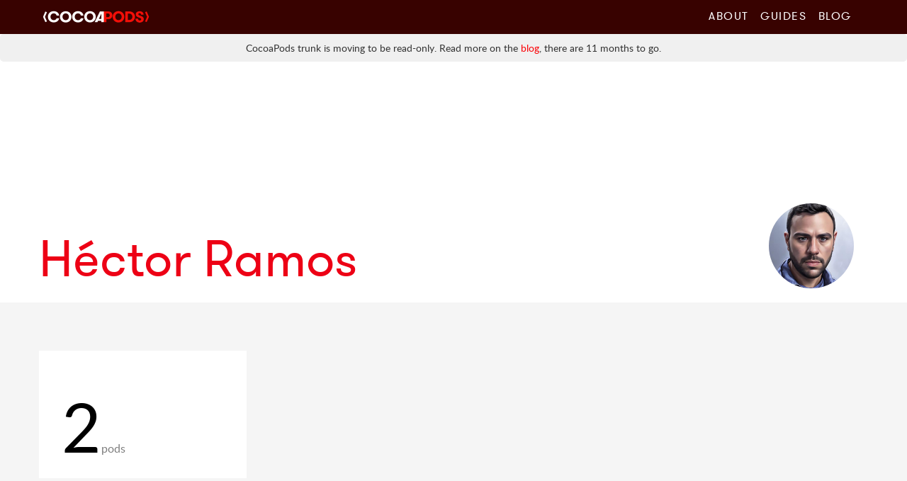

--- FILE ---
content_type: text/html;charset=utf-8
request_url: https://cocoapods.org/owners/2344
body_size: 3007
content:
<!DOCTYPE html><html lang="en-en"><head><title>Héctor Ramos's account on CocoaPods.org</title><meta charset="utf-8" /><meta content="cocoapods objective-c objc swift package manager libraries documentation search pods podspec podfile cocoa apple ios library" name="keywords" /><meta content="IE=edge" http-equiv="X-UA-Compatible" /><meta content="width=device-width, initial-scale=1.0" name="viewport" /><meta content="The Dependency Manager for iOS &amp; Mac projects" name="description" /><meta content="CocoaPods Dev Team" name="author" /><meta content="summary" name="twitter:card" /><meta content="@CocoaPods" name="twitter:site" /><meta content="@CocoaPods" name="twitter:creator" /><meta content="CocoaPods.org" name="twitter:title" /><meta content="The Dependency Manager for iOS &amp; Mac projects." name="twitter:description" /><meta content="https://www.cocoapods.org/" name="twitter:url" /><link rel="shortcut icon" href="https://cocoapods.org/favicons/favicon.ico" type="image/x-icon" /><link rel="apple-touch-icon" href="https://cocoapods.org/favicons/apple-touch-icon.png" /><link rel="apple-touch-icon" sizes="57x57" href="https://cocoapods.org/favicons/apple-touch-icon-57x57.png" /><link rel="apple-touch-icon" sizes="60x60" href="https://cocoapods.org/favicons/apple-touch-icon-60x60.png" /><link rel="apple-touch-icon" sizes="72x72" href="https://cocoapods.org/favicons/apple-touch-icon-72x72.png" /><link rel="apple-touch-icon" sizes="76x76" href="https://cocoapods.org/favicons/apple-touch-icon-76x76.png" /><link rel="apple-touch-icon" sizes="114x114" href="https://cocoapods.org/favicons/apple-touch-icon-114x114.png" /><link rel="apple-touch-icon" sizes="120x120" href="https://cocoapods.org/favicons/apple-touch-icon-120x120.png" /><link rel="apple-touch-icon" sizes="144x144" href="https://cocoapods.org/favicons/apple-touch-icon-144x144.png" /><link rel="apple-touch-icon" sizes="152x152" href="https://cocoapods.org/favicons/apple-touch-icon-152x152.png" /><script src="/javascripts/application-75de9d9fa205d3fc55281dc01b41116c.js"></script><link href="/stylesheets/app-75de9d9fa205d3fc55281dc01b41116c.css" media="screen" rel="stylesheet" type="text/css" /><link href="https://cocoapods.org/opensearch.xml" rel="search" title="CocoaPods" type="application/opensearchdescription+xml" /></head><body><style>.deprecation-warning {
  background-color: #f0f0f0;
  padding: 10px;
  border-radius: 5px;
  margin-bottom: 20px;
  font-size: 14px;
  line-height: 1.5;
  text-align: center;
}
.deprecation-warning p {
  margin: 0;
  padding: 0;
}</style><nav class="navbar navbar-static-top" role="navigation"><section class="container"><div class="navbar-header"><button class="navbar-toggle" data-target=".navbar-header-collapse" data-toggle="collapse" type="button"><span class="sr-only">Toggle navigation</span><span class="glyphicon glyphicon-plus"></span></button><a class="navbar-brand" href="https://cocoapods.org"></a></div><div class="collapse navbar-collapse navbar-header-collapse"><ul class="nav navbar-nav navbar-right"><li><a href="https://cocoapods.org/about">About</a></li><li><a href="https://guides.cocoapods.org">Guides</a></li><li><a href="https://blog.cocoapods.org">Blog</a></li></ul></div></section></nav><div class="deprecation-warning"><div class="container"><p>CocoaPods trunk is moving to be read-only. Read more on the <a href="https://blog.cocoapods.org/CocoaPods-Specs-Repo/">blog</a>, there are 11 months to go.</p></div></div><style>#headline {
  height:320px;
  padding:0;
}

#headline > div {
  position: relative;
  height:100%;
}

#headline > div > h1 {
  bottom: 20px;
  left: 0px;
  font-size: 72px;
  font-weight:normal;
  white-space: nowrap;
  overflow: hidden;
  text-overflow: ellipsis;
  height: 74px;
  line-height: 63px;
  color: #ED0015;
  position: absolute;
  padding: 0;
  margin-bottom: 0;
  width:100%;
}

#headline img#gravatar {
  border-radius:60px;
  bottom: 20px;
  right: 20px;
  position: absolute;
}

hr {
  margin-top:8px;
  border-top: 3px solid whitesmoke;
  margin-bottom: 60px;
}

h1 span {
  color: whitesmoke;
}

h2 {
  word-wrap:break-word;
  margin-bottom:0px;
  padding-left:12px;
  padding-top:18px;
}

ul.metrics {
  display:block;
  clear:left;
  padding:0;
  margin-left:-12px;
  margin-bottom:2px;
}

ul.metrics li {
  display:inline-block;
  padding:0 24px;
  padding-top:4px;
  font-size: 18px;
  color: rgba(37,37,37,0.44);
  line-height: 24px;
  border-right: 2px whitesmoke solid;
  height: 36px;
}

ul.metrics li:last-child {
  border-right:none;
}

ul.metrics li:first-child {
  position:relative;
  top:6px;
  height:38px;
}

ul.metrics li:first-child .quality_indicator {
  margin-left:0;
}

@media (max-width:768px){
  #headline {
    height:120px;
  }
  #headline > div > h1 {
    font-size:32px;
    text-align:center;
  }
  #headline img#gravatar {
    border-radius:40px;
    height:80px;
    width:80px;
  }
}

#owner {
  padding-top:60px;
}

.owner .pods, .owner .impact {
  background-color:white;
  margin-top:48px;
}

.owner .impact {
  min-height:180px;
}

.owner .impact p span {
  font-size: 96px;
  color:black;
}

.owner .impact p {
  font-size: 16px;
  color: #7D7D7D;
  line-height: 19px;
}

.owner .impact.title p {
  position: absolute;
  bottom: 0;
  left: 32px;
}
@media (max-width:768px){
  .owner .impact p span {
    font-size: 36px;
  }
  .owner .impact.title p {
    left:16px;
  }
}

.owner .pods {
  margin-top:24px;
  margin-bottom: 24px;
}

table thead h2 {
  padding-left:0;
  margin-top:10px;
  padding-top:0;
  margin-bottom:0;
  font-size:24px;
}

table tr {
  display: inline-block;
  padding:0 12px;
}

table tr td {
  display: block;
  height: 48px;
  font-size:16px;
  color: #7D7D7D;

}

table tr td.result {
  font-size: 36px;
  margin-top:12px;
  color:black;
}

table tr td.result.pod_count {
  font-size: 64px;
  line-height: 32px;
  font-weight:bold;
}</style><section class="container"><article class="row" id="headline"><div class="col-xs-12"><h1>Héctor Ramos</h1><img height="120" id="gravatar" src="https://secure.gravatar.com/avatar/14a34b53dc17f1c3dd2614c0d87cce6f.png?d=retro&amp;r=PG&amp;s=240" width="120" /></div></article></section><div class="owner" id="content-wrapper"><section class="container"><article class="row"><div class="col-xs-3 impact title"><p><span>2</span>pods</p></div></article><article class="row"><div class="col-sm-12 pods"><a href="/pods/Bolts"><h2>Bolts</h2></a><div class="col-sm-8"><p>Bolts was designed by Parse and Facebook for our own internal use, and we have decided to open source these libraries to make them available to others. Using these libraries does not require using any Parse services. Nor do they require having a Parse or Facebook developer account.</p>

<p>The first component in Bolts is &quot;tasks&quot;, which make organization of complex asynchronous code more manageable. A task is kind of like a JavaScript Promise, but available for iOS and Android.</p></div><div class="col-sm-4"><p>License: <a href='https://github.com/BoltsFramework/Bolts-ObjC.git'>NOASSERTION</a></p></div><ul class="metrics"><li>Objective C</li></ul></div><div class="col-sm-12 pods"><a href="/pods/ParseFacebookUtils"><h2>ParseFacebookUtils</h2></a><div class="col-sm-8"><p>Parse is a complete technology stack to power your app&#39;s backend.</p></div><div class="col-sm-4"><p>License: <a href='https://www.parse.com/'>Commercial</a></p></div><ul class="metrics"><li>Objective C</li></ul></div></article></section></div><div class="clearfix"></div><footer class="page-footer"><section class="container"><div class="row"><article class="col-md-8 col-lg-8 col-sm-12 col-md-offset-2 col-lg-offset-2 col-xs-12"><h4>CocoaPods is a project from</h4><p class="contributors"> <a href="https://twitter.com/dnkoutso">Dimitris Koutsogiorgas</a>, <a href="https://dani.builds.terrible.systems/">Danielle Lancashire</a>, <a href="https://github.com/amorde">Eric Amorde</a>, <a href="https://github.com/igormaka">Igor Makarov</a>, <a href="https://orta.io">Orta Therox</a>, <a href="https://github.com/paulb777">Paul Beusterien</a>, <a href="https://segiddins.me">Samuel Giddins</a>, and <a href="https://cocoapods.org/about#team">The CocoaPods Dev Team</a> with contributions from <a href="https://github.com/CocoaPods/Specs/graphs/contributors">many, many others</a>.</p><h4>Lovingly sponsored by</h4><p class="sponsors"><a href="http://artsy.net">Artsy</a>, <a href="http://www.usebutton.com">Button</a>, <a href="http://www.capitalone.io">Capital One</a>, <a href="https://circleci.com">CircleCI</a>, <a href="http://discontinuity.eu">Discontinuity</a>,
 <a href="https://www.emergetools.com">Emerge Tools</a>, <a href="http://www.fngtps.com">Fingertips</a>, <a href="https://developers.google.com">Google</a>, <a href="https://www.heroku.com">Heroku</a>, <a href="https://www.jsdelivr.com">jsDelivr</a>, <a href="https://realm.io">Realm</a>, <a href="https://pspdfkit.com/">PSPDFKit</a>, <a href="http://www.rubymotion.com">RubyMotion</a>, <a href="https://www.sauspiel.de">Sauspiel</a>, <a href="https://www.slack.com">Slack</a>, <a href="https://www.soundcloud.com">SoundCloud</a>, <a href="https://www.stripe.com">Stripe</a>, <a href="https://www.squareup.com">Square</a>, and  <a href="http://www.technologyastronauts.ch">Technology&nbsp;Astronauts</a>.</p></article></div></section></footer><footer class="footer-links"><section class="container"><div class="row"><article class="col-md-8 col-lg-8 col-sm-12 col-md-offset-2 col-lg-offset-2 col-xs-12"><a class="cocoapods-small-logo" href="https://cocoapods.org"></a><ul><li class="col-md-3 col-sm-3 col-xs-6"><a href="https://guides.cocoapods.org/using/troubleshooting.html">Support</a></li><li class="col-md-3 col-sm-3 col-xs-6"><a href="https://github.com/CocoaPods/CocoaPods">GitHub Repo</a></li><li class="col-md-3 col-sm-3 col-xs-6"><a href="https://status.cocoapods.org">Web Properties Status</a></li><li class="col-md-3 col-sm-3 col-xs-6"><a href="https://twitter.com/CocoaPods">@CocoaPods</a></li><li class="col-md-3 col-sm-3 col-xs-6"><a href="http://groups.google.com/group/cocoapods">Mailing List</a></li><li class="col-md-3 col-sm-3 col-xs-6"><a href="https://cocoapods.org/about"><span class="visible-lg-span">CocoaPods</span> Dev Team</a></li><li class="col-md-3 col-sm-3 col-xs-6"><a href="https://guides.cocoapods.org/syntax/podfile.html">Podfile Doc<span class="hidden-lg-span">s</span><span class="visible-lg-span">umentation</span></a></li><li class="col-md-3 col-sm-3 col-xs-6"><a href="https://cocoapods.org/legal">Legal / Conduct</a></li></ul></article></div></section></footer></body></html>

--- FILE ---
content_type: text/css;charset=utf-8
request_url: https://cocoapods.org/stylesheets/app-75de9d9fa205d3fc55281dc01b41116c.css
body_size: 49672
content:
/*!
 * Bootstrap v3.0.2 by @fat and @mdo
 * Copyright 2013 Twitter, Inc.
 * Licensed under http://www.apache.org/licenses/LICENSE-2.0
 *
 * Designed and built with all the love in the world by @mdo and @fat.
 *//*! normalize.css v2.1.3 | MIT License | git.io/normalize */article,aside,details,figcaption,figure,footer,header,hgroup,main,nav,section,summary{display:block}audio,canvas,video{display:inline-block}audio:not([controls]){display:none;height:0}[hidden],template{display:none}html{font-family:sans-serif;-webkit-text-size-adjust:100%;-ms-text-size-adjust:100%}body{margin:0}a{background:transparent}a:focus{outline:thin dotted}a:active,a:hover{outline:0}h1{margin:.67em 0;font-size:2em}abbr[title]{border-bottom:1px dotted}b,strong{font-weight:bold}dfn{font-style:italic}hr{height:0;-moz-box-sizing:content-box;box-sizing:content-box}mark{color:#000;background:#ff0}code,kbd,pre,samp{font-family:monospace,serif;font-size:1em}pre{white-space:pre-wrap}q{quotes:"\201C" "\201D" "\2018" "\2019"}small{font-size:80%}sub,sup{position:relative;font-size:75%;line-height:0;vertical-align:baseline}sup{top:-0.5em}sub{bottom:-0.25em}img{border:0}svg:not(:root){overflow:hidden}figure{margin:0}fieldset{padding:.35em .625em .75em;margin:0 2px;border:1px solid #c0c0c0}legend{padding:0;border:0}button,input,select,textarea{margin:0;font-family:inherit;font-size:100%}button,input{line-height:normal}button,select{text-transform:none}button,html input[type="button"],input[type="reset"],input[type="submit"]{cursor:pointer;-webkit-appearance:button}button[disabled],html input[disabled]{cursor:default}input[type="checkbox"],input[type="radio"]{padding:0;box-sizing:border-box}input[type="search"]{-webkit-box-sizing:content-box;-moz-box-sizing:content-box;box-sizing:content-box;-webkit-appearance:textfield}input[type="search"]::-webkit-search-cancel-button,input[type="search"]::-webkit-search-decoration{-webkit-appearance:none}button::-moz-focus-inner,input::-moz-focus-inner{padding:0;border:0}textarea{overflow:auto;vertical-align:top}table{border-collapse:collapse;border-spacing:0}@media print{*{color:#000 !important;text-shadow:none !important;background:transparent !important;box-shadow:none !important}a,a:visited{text-decoration:underline}a[href]:after{content:" (" attr(href) ")"}abbr[title]:after{content:" (" attr(title) ")"}a[href^="javascript:"]:after,a[href^="#"]:after{content:""}pre,blockquote{border:1px solid #999;page-break-inside:avoid}thead{display:table-header-group}tr,img{page-break-inside:avoid}img{max-width:100% !important}@page{margin:2cm .5cm}p,h2,h3{orphans:3;widows:3}h2,h3{page-break-after:avoid}select{background:#fff !important}.navbar{display:none}.table td,.table th{background-color:#fff !important}.btn>.caret,.dropup>.btn>.caret{border-top-color:#000 !important}.label{border:1px solid #000}.table{border-collapse:collapse !important}.table-bordered th,.table-bordered td{border:1px solid #ddd !important}}*,*:before,*:after{-webkit-box-sizing:border-box;-moz-box-sizing:border-box;box-sizing:border-box}html{font-size:62.5%;-webkit-tap-highlight-color:transparent}body{font-family:"Helvetica Neue",Helvetica,Arial,sans-serif;font-size:14px;line-height:1.428571429;color:#333;background-color:#fff}input,button,select,textarea{font-family:inherit;font-size:inherit;line-height:inherit}a{color:#428bca;text-decoration:none}a:hover,a:focus{color:#2a6496;text-decoration:underline}a:focus{outline:thin dotted #333;outline:5px auto -webkit-focus-ring-color;outline-offset:-2px}img{vertical-align:middle}.img-responsive{display:block;height:auto;max-width:100%}.img-rounded{border-radius:6px}.img-thumbnail{display:inline-block;height:auto;max-width:100%;padding:4px;line-height:1.428571429;background-color:#fff;border:1px solid #ddd;border-radius:4px;-webkit-transition:all .2s ease-in-out;transition:all .2s ease-in-out}.img-circle{border-radius:50%}hr{margin-top:20px;margin-bottom:20px;border:0;border-top:1px solid #eee}.sr-only{position:absolute;width:1px;height:1px;padding:0;margin:-1px;overflow:hidden;clip:rect(0, 0, 0, 0);border:0}p{margin:0 0 10px}.lead{margin-bottom:20px;font-size:16px;font-weight:200;line-height:1.4}@media (min-width: 768px){.lead{font-size:21px}}small,.small{font-size:85%}cite{font-style:normal}.text-muted{color:#999}.text-primary{color:#428bca}.text-primary:hover{color:#3071a9}.text-warning{color:#c09853}.text-warning:hover{color:#a47e3c}.text-danger{color:#b94a48}.text-danger:hover{color:#953b39}.text-success{color:#468847}.text-success:hover{color:#356635}.text-info{color:#3a87ad}.text-info:hover{color:#2d6987}.text-left{text-align:left}.text-right{text-align:right}.text-center{text-align:center}h1,h2,h3,h4,h5,h6,.h1,.h2,.h3,.h4,.h5,.h6{font-family:"Helvetica Neue",Helvetica,Arial,sans-serif;font-weight:500;line-height:1.1;color:inherit}h1 small,h2 small,h3 small,h4 small,h5 small,h6 small,.h1 small,.h2 small,.h3 small,.h4 small,.h5 small,.h6 small,h1 .small,h2 .small,h3 .small,h4 .small,h5 .small,h6 .small,.h1 .small,.h2 .small,.h3 .small,.h4 .small,.h5 .small,.h6 .small{font-weight:normal;line-height:1;color:#999}h1,h2,h3{margin-top:20px;margin-bottom:10px}h1 small,h2 small,h3 small,h1 .small,h2 .small,h3 .small{font-size:65%}h4,h5,h6{margin-top:10px;margin-bottom:10px}h4 small,h5 small,h6 small,h4 .small,h5 .small,h6 .small{font-size:75%}h1,.h1{font-size:36px}h2,.h2{font-size:30px}h3,.h3{font-size:24px}h4,.h4{font-size:18px}h5,.h5{font-size:14px}h6,.h6{font-size:12px}.page-header{padding-bottom:9px;margin:40px 0 20px;border-bottom:1px solid #eee}ul,ol{margin-top:0;margin-bottom:10px}ul ul,ol ul,ul ol,ol ol{margin-bottom:0}.list-unstyled{padding-left:0;list-style:none}.list-inline{padding-left:0;list-style:none}.list-inline>li{display:inline-block;padding-right:5px;padding-left:5px}.list-inline>li:first-child{padding-left:0}dl{margin-bottom:20px}dt,dd{line-height:1.428571429}dt{font-weight:bold}dd{margin-left:0}@media (min-width: 768px){.dl-horizontal dt{float:left;width:160px;overflow:hidden;clear:left;text-align:right;text-overflow:ellipsis;white-space:nowrap}.dl-horizontal dd{margin-left:180px}.dl-horizontal dd:before,.dl-horizontal dd:after{display:table;content:" "}.dl-horizontal dd:after{clear:both}.dl-horizontal dd:before,.dl-horizontal dd:after{display:table;content:" "}.dl-horizontal dd:after{clear:both}}abbr[title],abbr[data-original-title]{cursor:help;border-bottom:1px dotted #999}abbr.initialism{font-size:90%;text-transform:uppercase}blockquote{padding:10px 20px;margin:0 0 20px;border-left:5px solid #eee}blockquote p{font-size:17.5px;font-weight:300;line-height:1.25}blockquote p:last-child{margin-bottom:0}blockquote small{display:block;line-height:1.428571429;color:#999}blockquote small:before{content:'\2014 \00A0'}blockquote.pull-right{padding-right:15px;padding-left:0;border-right:5px solid #eee;border-left:0}blockquote.pull-right p,blockquote.pull-right small,blockquote.pull-right .small{text-align:right}blockquote.pull-right small:before,blockquote.pull-right .small:before{content:''}blockquote.pull-right small:after,blockquote.pull-right .small:after{content:'\00A0 \2014'}blockquote:before,blockquote:after{content:""}address{margin-bottom:20px;font-style:normal;line-height:1.428571429}code,kbd,pre,samp{font-family:Monaco,Menlo,Consolas,"Courier New",monospace}code{padding:2px 4px;font-size:90%;color:#c7254e;white-space:nowrap;background-color:#f9f2f4;border-radius:4px}pre{display:block;padding:9.5px;margin:0 0 10px;font-size:13px;line-height:1.428571429;color:#333;word-break:break-all;word-wrap:break-word;background-color:#f5f5f5;border:1px solid #ccc;border-radius:4px}pre code{padding:0;font-size:inherit;color:inherit;white-space:pre-wrap;background-color:transparent;border-radius:0}.pre-scrollable{max-height:340px;overflow-y:scroll}.container{padding-right:15px;padding-left:15px;margin-right:auto;margin-left:auto}.container:before,.container:after{display:table;content:" "}.container:after{clear:both}.container:before,.container:after{display:table;content:" "}.container:after{clear:both}.row{margin-right:-15px;margin-left:-15px}.row:before,.row:after{display:table;content:" "}.row:after{clear:both}.row:before,.row:after{display:table;content:" "}.row:after{clear:both}.col-xs-1,.col-sm-1,.col-md-1,.col-lg-1,.col-xs-2,.col-sm-2,.col-md-2,.col-lg-2,.col-xs-3,.col-sm-3,.col-md-3,.col-lg-3,.col-xs-4,.col-sm-4,.col-md-4,.col-lg-4,.col-xs-5,.col-sm-5,.col-md-5,.col-lg-5,.col-xs-6,.col-sm-6,.col-md-6,.col-lg-6,.col-xs-7,.col-sm-7,.col-md-7,.col-lg-7,.col-xs-8,.col-sm-8,.col-md-8,.col-lg-8,.col-xs-9,.col-sm-9,.col-md-9,.col-lg-9,.col-xs-10,.col-sm-10,.col-md-10,.col-lg-10,.col-xs-11,.col-sm-11,.col-md-11,.col-lg-11,.col-xs-12,.col-sm-12,.col-md-12,.col-lg-12{position:relative;min-height:1px;padding-right:15px;padding-left:15px}.col-xs-1,.col-xs-2,.col-xs-3,.col-xs-4,.col-xs-5,.col-xs-6,.col-xs-7,.col-xs-8,.col-xs-9,.col-xs-10,.col-xs-11{float:left}.col-xs-12{width:100%}.col-xs-11{width:91.66666666666666%}.col-xs-10{width:83.33333333333334%}.col-xs-9{width:75%}.col-xs-8{width:66.66666666666666%}.col-xs-7{width:58.333333333333336%}.col-xs-6{width:50%}.col-xs-5{width:41.66666666666667%}.col-xs-4{width:33.33333333333333%}.col-xs-3{width:25%}.col-xs-2{width:16.666666666666664%}.col-xs-1{width:8.333333333333332%}.col-xs-pull-12{right:100%}.col-xs-pull-11{right:91.66666666666666%}.col-xs-pull-10{right:83.33333333333334%}.col-xs-pull-9{right:75%}.col-xs-pull-8{right:66.66666666666666%}.col-xs-pull-7{right:58.333333333333336%}.col-xs-pull-6{right:50%}.col-xs-pull-5{right:41.66666666666667%}.col-xs-pull-4{right:33.33333333333333%}.col-xs-pull-3{right:25%}.col-xs-pull-2{right:16.666666666666664%}.col-xs-pull-1{right:8.333333333333332%}.col-xs-pull-0{right:0}.col-xs-push-12{left:100%}.col-xs-push-11{left:91.66666666666666%}.col-xs-push-10{left:83.33333333333334%}.col-xs-push-9{left:75%}.col-xs-push-8{left:66.66666666666666%}.col-xs-push-7{left:58.333333333333336%}.col-xs-push-6{left:50%}.col-xs-push-5{left:41.66666666666667%}.col-xs-push-4{left:33.33333333333333%}.col-xs-push-3{left:25%}.col-xs-push-2{left:16.666666666666664%}.col-xs-push-1{left:8.333333333333332%}.col-xs-push-0{left:0}.col-xs-offset-12{margin-left:100%}.col-xs-offset-11{margin-left:91.66666666666666%}.col-xs-offset-10{margin-left:83.33333333333334%}.col-xs-offset-9{margin-left:75%}.col-xs-offset-8{margin-left:66.66666666666666%}.col-xs-offset-7{margin-left:58.333333333333336%}.col-xs-offset-6{margin-left:50%}.col-xs-offset-5{margin-left:41.66666666666667%}.col-xs-offset-4{margin-left:33.33333333333333%}.col-xs-offset-3{margin-left:25%}.col-xs-offset-2{margin-left:16.666666666666664%}.col-xs-offset-1{margin-left:8.333333333333332%}.col-xs-offset-0{margin-left:0}@media (min-width: 768px){.container{width:750px}.col-sm-1,.col-sm-2,.col-sm-3,.col-sm-4,.col-sm-5,.col-sm-6,.col-sm-7,.col-sm-8,.col-sm-9,.col-sm-10,.col-sm-11{float:left}.col-sm-12{width:100%}.col-sm-11{width:91.66666666666666%}.col-sm-10{width:83.33333333333334%}.col-sm-9{width:75%}.col-sm-8{width:66.66666666666666%}.col-sm-7{width:58.333333333333336%}.col-sm-6{width:50%}.col-sm-5{width:41.66666666666667%}.col-sm-4{width:33.33333333333333%}.col-sm-3{width:25%}.col-sm-2{width:16.666666666666664%}.col-sm-1{width:8.333333333333332%}.col-sm-pull-12{right:100%}.col-sm-pull-11{right:91.66666666666666%}.col-sm-pull-10{right:83.33333333333334%}.col-sm-pull-9{right:75%}.col-sm-pull-8{right:66.66666666666666%}.col-sm-pull-7{right:58.333333333333336%}.col-sm-pull-6{right:50%}.col-sm-pull-5{right:41.66666666666667%}.col-sm-pull-4{right:33.33333333333333%}.col-sm-pull-3{right:25%}.col-sm-pull-2{right:16.666666666666664%}.col-sm-pull-1{right:8.333333333333332%}.col-sm-pull-0{right:0}.col-sm-push-12{left:100%}.col-sm-push-11{left:91.66666666666666%}.col-sm-push-10{left:83.33333333333334%}.col-sm-push-9{left:75%}.col-sm-push-8{left:66.66666666666666%}.col-sm-push-7{left:58.333333333333336%}.col-sm-push-6{left:50%}.col-sm-push-5{left:41.66666666666667%}.col-sm-push-4{left:33.33333333333333%}.col-sm-push-3{left:25%}.col-sm-push-2{left:16.666666666666664%}.col-sm-push-1{left:8.333333333333332%}.col-sm-push-0{left:0}.col-sm-offset-12{margin-left:100%}.col-sm-offset-11{margin-left:91.66666666666666%}.col-sm-offset-10{margin-left:83.33333333333334%}.col-sm-offset-9{margin-left:75%}.col-sm-offset-8{margin-left:66.66666666666666%}.col-sm-offset-7{margin-left:58.333333333333336%}.col-sm-offset-6{margin-left:50%}.col-sm-offset-5{margin-left:41.66666666666667%}.col-sm-offset-4{margin-left:33.33333333333333%}.col-sm-offset-3{margin-left:25%}.col-sm-offset-2{margin-left:16.666666666666664%}.col-sm-offset-1{margin-left:8.333333333333332%}.col-sm-offset-0{margin-left:0}}@media (min-width: 992px){.container{width:970px}.col-md-1,.col-md-2,.col-md-3,.col-md-4,.col-md-5,.col-md-6,.col-md-7,.col-md-8,.col-md-9,.col-md-10,.col-md-11{float:left}.col-md-12{width:100%}.col-md-11{width:91.66666666666666%}.col-md-10{width:83.33333333333334%}.col-md-9{width:75%}.col-md-8{width:66.66666666666666%}.col-md-7{width:58.333333333333336%}.col-md-6{width:50%}.col-md-5{width:41.66666666666667%}.col-md-4{width:33.33333333333333%}.col-md-3{width:25%}.col-md-2{width:16.666666666666664%}.col-md-1{width:8.333333333333332%}.col-md-pull-12{right:100%}.col-md-pull-11{right:91.66666666666666%}.col-md-pull-10{right:83.33333333333334%}.col-md-pull-9{right:75%}.col-md-pull-8{right:66.66666666666666%}.col-md-pull-7{right:58.333333333333336%}.col-md-pull-6{right:50%}.col-md-pull-5{right:41.66666666666667%}.col-md-pull-4{right:33.33333333333333%}.col-md-pull-3{right:25%}.col-md-pull-2{right:16.666666666666664%}.col-md-pull-1{right:8.333333333333332%}.col-md-pull-0{right:0}.col-md-push-12{left:100%}.col-md-push-11{left:91.66666666666666%}.col-md-push-10{left:83.33333333333334%}.col-md-push-9{left:75%}.col-md-push-8{left:66.66666666666666%}.col-md-push-7{left:58.333333333333336%}.col-md-push-6{left:50%}.col-md-push-5{left:41.66666666666667%}.col-md-push-4{left:33.33333333333333%}.col-md-push-3{left:25%}.col-md-push-2{left:16.666666666666664%}.col-md-push-1{left:8.333333333333332%}.col-md-push-0{left:0}.col-md-offset-12{margin-left:100%}.col-md-offset-11{margin-left:91.66666666666666%}.col-md-offset-10{margin-left:83.33333333333334%}.col-md-offset-9{margin-left:75%}.col-md-offset-8{margin-left:66.66666666666666%}.col-md-offset-7{margin-left:58.333333333333336%}.col-md-offset-6{margin-left:50%}.col-md-offset-5{margin-left:41.66666666666667%}.col-md-offset-4{margin-left:33.33333333333333%}.col-md-offset-3{margin-left:25%}.col-md-offset-2{margin-left:16.666666666666664%}.col-md-offset-1{margin-left:8.333333333333332%}.col-md-offset-0{margin-left:0}}@media (min-width: 1200px){.container{width:1170px}.col-lg-1,.col-lg-2,.col-lg-3,.col-lg-4,.col-lg-5,.col-lg-6,.col-lg-7,.col-lg-8,.col-lg-9,.col-lg-10,.col-lg-11{float:left}.col-lg-12{width:100%}.col-lg-11{width:91.66666666666666%}.col-lg-10{width:83.33333333333334%}.col-lg-9{width:75%}.col-lg-8{width:66.66666666666666%}.col-lg-7{width:58.333333333333336%}.col-lg-6{width:50%}.col-lg-5{width:41.66666666666667%}.col-lg-4{width:33.33333333333333%}.col-lg-3{width:25%}.col-lg-2{width:16.666666666666664%}.col-lg-1{width:8.333333333333332%}.col-lg-pull-12{right:100%}.col-lg-pull-11{right:91.66666666666666%}.col-lg-pull-10{right:83.33333333333334%}.col-lg-pull-9{right:75%}.col-lg-pull-8{right:66.66666666666666%}.col-lg-pull-7{right:58.333333333333336%}.col-lg-pull-6{right:50%}.col-lg-pull-5{right:41.66666666666667%}.col-lg-pull-4{right:33.33333333333333%}.col-lg-pull-3{right:25%}.col-lg-pull-2{right:16.666666666666664%}.col-lg-pull-1{right:8.333333333333332%}.col-lg-pull-0{right:0}.col-lg-push-12{left:100%}.col-lg-push-11{left:91.66666666666666%}.col-lg-push-10{left:83.33333333333334%}.col-lg-push-9{left:75%}.col-lg-push-8{left:66.66666666666666%}.col-lg-push-7{left:58.333333333333336%}.col-lg-push-6{left:50%}.col-lg-push-5{left:41.66666666666667%}.col-lg-push-4{left:33.33333333333333%}.col-lg-push-3{left:25%}.col-lg-push-2{left:16.666666666666664%}.col-lg-push-1{left:8.333333333333332%}.col-lg-push-0{left:0}.col-lg-offset-12{margin-left:100%}.col-lg-offset-11{margin-left:91.66666666666666%}.col-lg-offset-10{margin-left:83.33333333333334%}.col-lg-offset-9{margin-left:75%}.col-lg-offset-8{margin-left:66.66666666666666%}.col-lg-offset-7{margin-left:58.333333333333336%}.col-lg-offset-6{margin-left:50%}.col-lg-offset-5{margin-left:41.66666666666667%}.col-lg-offset-4{margin-left:33.33333333333333%}.col-lg-offset-3{margin-left:25%}.col-lg-offset-2{margin-left:16.666666666666664%}.col-lg-offset-1{margin-left:8.333333333333332%}.col-lg-offset-0{margin-left:0}}table{max-width:100%;background-color:transparent}th{text-align:left}.table{width:100%;margin-bottom:20px}.table>thead>tr>th,.table>tbody>tr>th,.table>tfoot>tr>th,.table>thead>tr>td,.table>tbody>tr>td,.table>tfoot>tr>td{padding:8px;line-height:1.428571429;vertical-align:top;border-top:1px solid #ddd}.table>thead>tr>th{vertical-align:bottom;border-bottom:2px solid #ddd}.table>caption+thead>tr:first-child>th,.table>colgroup+thead>tr:first-child>th,.table>thead:first-child>tr:first-child>th,.table>caption+thead>tr:first-child>td,.table>colgroup+thead>tr:first-child>td,.table>thead:first-child>tr:first-child>td{border-top:0}.table>tbody+tbody{border-top:2px solid #ddd}.table .table{background-color:#fff}.table-condensed>thead>tr>th,.table-condensed>tbody>tr>th,.table-condensed>tfoot>tr>th,.table-condensed>thead>tr>td,.table-condensed>tbody>tr>td,.table-condensed>tfoot>tr>td{padding:5px}.table-bordered{border:1px solid #ddd}.table-bordered>thead>tr>th,.table-bordered>tbody>tr>th,.table-bordered>tfoot>tr>th,.table-bordered>thead>tr>td,.table-bordered>tbody>tr>td,.table-bordered>tfoot>tr>td{border:1px solid #ddd}.table-bordered>thead>tr>th,.table-bordered>thead>tr>td{border-bottom-width:2px}.table-striped>tbody>tr:nth-child(odd)>td,.table-striped>tbody>tr:nth-child(odd)>th{background-color:#f9f9f9}.table-hover>tbody>tr:hover>td,.table-hover>tbody>tr:hover>th{background-color:#f5f5f5}table col[class*="col-"]{display:table-column;float:none}table td[class*="col-"],table th[class*="col-"]{display:table-cell;float:none}.table>thead>tr>td.active,.table>tbody>tr>td.active,.table>tfoot>tr>td.active,.table>thead>tr>th.active,.table>tbody>tr>th.active,.table>tfoot>tr>th.active,.table>thead>tr.active>td,.table>tbody>tr.active>td,.table>tfoot>tr.active>td,.table>thead>tr.active>th,.table>tbody>tr.active>th,.table>tfoot>tr.active>th{background-color:#f5f5f5}.table>thead>tr>td.success,.table>tbody>tr>td.success,.table>tfoot>tr>td.success,.table>thead>tr>th.success,.table>tbody>tr>th.success,.table>tfoot>tr>th.success,.table>thead>tr.success>td,.table>tbody>tr.success>td,.table>tfoot>tr.success>td,.table>thead>tr.success>th,.table>tbody>tr.success>th,.table>tfoot>tr.success>th{background-color:#dff0d8}.table-hover>tbody>tr>td.success:hover,.table-hover>tbody>tr>th.success:hover,.table-hover>tbody>tr.success:hover>td,.table-hover>tbody>tr.success:hover>th{background-color:#d0e9c6}.table>thead>tr>td.danger,.table>tbody>tr>td.danger,.table>tfoot>tr>td.danger,.table>thead>tr>th.danger,.table>tbody>tr>th.danger,.table>tfoot>tr>th.danger,.table>thead>tr.danger>td,.table>tbody>tr.danger>td,.table>tfoot>tr.danger>td,.table>thead>tr.danger>th,.table>tbody>tr.danger>th,.table>tfoot>tr.danger>th{background-color:#f2dede}.table-hover>tbody>tr>td.danger:hover,.table-hover>tbody>tr>th.danger:hover,.table-hover>tbody>tr.danger:hover>td,.table-hover>tbody>tr.danger:hover>th{background-color:#ebcccc}.table>thead>tr>td.warning,.table>tbody>tr>td.warning,.table>tfoot>tr>td.warning,.table>thead>tr>th.warning,.table>tbody>tr>th.warning,.table>tfoot>tr>th.warning,.table>thead>tr.warning>td,.table>tbody>tr.warning>td,.table>tfoot>tr.warning>td,.table>thead>tr.warning>th,.table>tbody>tr.warning>th,.table>tfoot>tr.warning>th{background-color:#fcf8e3}.table-hover>tbody>tr>td.warning:hover,.table-hover>tbody>tr>th.warning:hover,.table-hover>tbody>tr.warning:hover>td,.table-hover>tbody>tr.warning:hover>th{background-color:#faf2cc}@media (max-width: 767px){.table-responsive{width:100%;margin-bottom:15px;overflow-x:scroll;overflow-y:hidden;border:1px solid #ddd;-ms-overflow-style:-ms-autohiding-scrollbar;-webkit-overflow-scrolling:touch}.table-responsive>.table{margin-bottom:0}.table-responsive>.table>thead>tr>th,.table-responsive>.table>tbody>tr>th,.table-responsive>.table>tfoot>tr>th,.table-responsive>.table>thead>tr>td,.table-responsive>.table>tbody>tr>td,.table-responsive>.table>tfoot>tr>td{white-space:nowrap}.table-responsive>.table-bordered{border:0}.table-responsive>.table-bordered>thead>tr>th:first-child,.table-responsive>.table-bordered>tbody>tr>th:first-child,.table-responsive>.table-bordered>tfoot>tr>th:first-child,.table-responsive>.table-bordered>thead>tr>td:first-child,.table-responsive>.table-bordered>tbody>tr>td:first-child,.table-responsive>.table-bordered>tfoot>tr>td:first-child{border-left:0}.table-responsive>.table-bordered>thead>tr>th:last-child,.table-responsive>.table-bordered>tbody>tr>th:last-child,.table-responsive>.table-bordered>tfoot>tr>th:last-child,.table-responsive>.table-bordered>thead>tr>td:last-child,.table-responsive>.table-bordered>tbody>tr>td:last-child,.table-responsive>.table-bordered>tfoot>tr>td:last-child{border-right:0}.table-responsive>.table-bordered>tbody>tr:last-child>th,.table-responsive>.table-bordered>tfoot>tr:last-child>th,.table-responsive>.table-bordered>tbody>tr:last-child>td,.table-responsive>.table-bordered>tfoot>tr:last-child>td{border-bottom:0}}fieldset{padding:0;margin:0;border:0}legend{display:block;width:100%;padding:0;margin-bottom:20px;font-size:21px;line-height:inherit;color:#333;border:0;border-bottom:1px solid #e5e5e5}label{display:inline-block;margin-bottom:5px;font-weight:bold}input[type="search"]{-webkit-box-sizing:border-box;-moz-box-sizing:border-box;box-sizing:border-box}input[type="radio"],input[type="checkbox"]{margin:4px 0 0;margin-top:1px \9;line-height:normal}input[type="file"]{display:block}select[multiple],select[size]{height:auto}select optgroup{font-family:inherit;font-size:inherit;font-style:inherit}input[type="file"]:focus,input[type="radio"]:focus,input[type="checkbox"]:focus{outline:thin dotted #333;outline:5px auto -webkit-focus-ring-color;outline-offset:-2px}input[type="number"]::-webkit-outer-spin-button,input[type="number"]::-webkit-inner-spin-button{height:auto}output{display:block;padding-top:7px;font-size:14px;line-height:1.428571429;color:#555;vertical-align:middle}.form-control{display:block;width:100%;height:34px;padding:6px 12px;font-size:14px;line-height:1.428571429;color:#555;vertical-align:middle;background-color:#fff;background-image:none;border:1px solid #ccc;border-radius:4px;-webkit-box-shadow:inset 0 1px 1px rgba(0,0,0,0.075);box-shadow:inset 0 1px 1px rgba(0,0,0,0.075);-webkit-transition:border-color ease-in-out .15s,box-shadow ease-in-out .15s;transition:border-color ease-in-out .15s,box-shadow ease-in-out .15s}.form-control:focus{border-color:#66afe9;outline:0;-webkit-box-shadow:inset 0 1px 1px rgba(0,0,0,0.075),0 0 8px rgba(102,175,233,0.6);box-shadow:inset 0 1px 1px rgba(0,0,0,0.075),0 0 8px rgba(102,175,233,0.6)}.form-control:-moz-placeholder{color:#999}.form-control::-moz-placeholder{color:#999}.form-control:-ms-input-placeholder{color:#999}.form-control::-webkit-input-placeholder{color:#999}.form-control[disabled],.form-control[readonly],fieldset[disabled] .form-control{cursor:not-allowed;background-color:#eee}textarea.form-control{height:auto}.form-group{margin-bottom:15px}.radio,.checkbox{display:block;min-height:20px;padding-left:20px;margin-top:10px;margin-bottom:10px;vertical-align:middle}.radio label,.checkbox label{display:inline;margin-bottom:0;font-weight:normal;cursor:pointer}.radio input[type="radio"],.radio-inline input[type="radio"],.checkbox input[type="checkbox"],.checkbox-inline input[type="checkbox"]{float:left;margin-left:-20px}.radio+.radio,.checkbox+.checkbox{margin-top:-5px}.radio-inline,.checkbox-inline{display:inline-block;padding-left:20px;margin-bottom:0;font-weight:normal;vertical-align:middle;cursor:pointer}.radio-inline+.radio-inline,.checkbox-inline+.checkbox-inline{margin-top:0;margin-left:10px}input[type="radio"][disabled],input[type="checkbox"][disabled],.radio[disabled],.radio-inline[disabled],.checkbox[disabled],.checkbox-inline[disabled],fieldset[disabled] input[type="radio"],fieldset[disabled] input[type="checkbox"],fieldset[disabled] .radio,fieldset[disabled] .radio-inline,fieldset[disabled] .checkbox,fieldset[disabled] .checkbox-inline{cursor:not-allowed}.input-sm{height:30px;padding:5px 10px;font-size:12px;line-height:1.5;border-radius:3px}select.input-sm{height:30px;line-height:30px}textarea.input-sm{height:auto}.input-lg{height:45px;padding:10px 16px;font-size:18px;line-height:1.33;border-radius:6px}select.input-lg{height:45px;line-height:45px}textarea.input-lg{height:auto}.has-warning .help-block,.has-warning .control-label,.has-warning .radio,.has-warning .checkbox,.has-warning .radio-inline,.has-warning .checkbox-inline{color:#c09853}.has-warning .form-control{border-color:#c09853;-webkit-box-shadow:inset 0 1px 1px rgba(0,0,0,0.075);box-shadow:inset 0 1px 1px rgba(0,0,0,0.075)}.has-warning .form-control:focus{border-color:#a47e3c;-webkit-box-shadow:inset 0 1px 1px rgba(0,0,0,0.075),0 0 6px #dbc59e;box-shadow:inset 0 1px 1px rgba(0,0,0,0.075),0 0 6px #dbc59e}.has-warning .input-group-addon{color:#c09853;background-color:#fcf8e3;border-color:#c09853}.has-error .help-block,.has-error .control-label,.has-error .radio,.has-error .checkbox,.has-error .radio-inline,.has-error .checkbox-inline{color:#b94a48}.has-error .form-control{border-color:#b94a48;-webkit-box-shadow:inset 0 1px 1px rgba(0,0,0,0.075);box-shadow:inset 0 1px 1px rgba(0,0,0,0.075)}.has-error .form-control:focus{border-color:#953b39;-webkit-box-shadow:inset 0 1px 1px rgba(0,0,0,0.075),0 0 6px #d59392;box-shadow:inset 0 1px 1px rgba(0,0,0,0.075),0 0 6px #d59392}.has-error .input-group-addon{color:#b94a48;background-color:#f2dede;border-color:#b94a48}.has-success .help-block,.has-success .control-label,.has-success .radio,.has-success .checkbox,.has-success .radio-inline,.has-success .checkbox-inline{color:#468847}.has-success .form-control{border-color:#468847;-webkit-box-shadow:inset 0 1px 1px rgba(0,0,0,0.075);box-shadow:inset 0 1px 1px rgba(0,0,0,0.075)}.has-success .form-control:focus{border-color:#356635;-webkit-box-shadow:inset 0 1px 1px rgba(0,0,0,0.075),0 0 6px #7aba7b;box-shadow:inset 0 1px 1px rgba(0,0,0,0.075),0 0 6px #7aba7b}.has-success .input-group-addon{color:#468847;background-color:#dff0d8;border-color:#468847}.form-control-static{margin-bottom:0}.help-block{display:block;margin-top:5px;margin-bottom:10px;color:#737373}@media (min-width: 768px){.form-inline .form-group{display:inline-block;margin-bottom:0;vertical-align:middle}.form-inline .form-control{display:inline-block}.form-inline .radio,.form-inline .checkbox{display:inline-block;padding-left:0;margin-top:0;margin-bottom:0}.form-inline .radio input[type="radio"],.form-inline .checkbox input[type="checkbox"]{float:none;margin-left:0}}.form-horizontal .control-label,.form-horizontal .radio,.form-horizontal .checkbox,.form-horizontal .radio-inline,.form-horizontal .checkbox-inline{padding-top:7px;margin-top:0;margin-bottom:0}.form-horizontal .form-group{margin-right:-15px;margin-left:-15px}.form-horizontal .form-group:before,.form-horizontal .form-group:after{display:table;content:" "}.form-horizontal .form-group:after{clear:both}.form-horizontal .form-group:before,.form-horizontal .form-group:after{display:table;content:" "}.form-horizontal .form-group:after{clear:both}.form-horizontal .form-control-static{padding-top:7px}@media (min-width: 768px){.form-horizontal .control-label{text-align:right}}.btn{display:inline-block;padding:6px 12px;margin-bottom:0;font-size:14px;font-weight:normal;line-height:1.428571429;text-align:center;white-space:nowrap;vertical-align:middle;cursor:pointer;background-image:none;border:1px solid transparent;border-radius:4px;-webkit-user-select:none;-moz-user-select:none;-ms-user-select:none;-o-user-select:none;user-select:none}.btn:focus{outline:thin dotted #333;outline:5px auto -webkit-focus-ring-color;outline-offset:-2px}.btn:hover,.btn:focus{color:#333;text-decoration:none}.btn:active,.btn.active{background-image:none;outline:0;-webkit-box-shadow:inset 0 3px 5px rgba(0,0,0,0.125);box-shadow:inset 0 3px 5px rgba(0,0,0,0.125)}.btn.disabled,.btn[disabled],fieldset[disabled] .btn{pointer-events:none;cursor:not-allowed;opacity:.65;filter:alpha(opacity=65);-webkit-box-shadow:none;box-shadow:none}.btn-default{color:#333;background-color:#fff;border-color:#ccc}.btn-default:hover,.btn-default:focus,.btn-default:active,.btn-default.active,.open .dropdown-toggle.btn-default{color:#333;background-color:#ebebeb;border-color:#adadad}.btn-default:active,.btn-default.active,.open .dropdown-toggle.btn-default{background-image:none}.btn-default.disabled,.btn-default[disabled],fieldset[disabled] .btn-default,.btn-default.disabled:hover,.btn-default[disabled]:hover,fieldset[disabled] .btn-default:hover,.btn-default.disabled:focus,.btn-default[disabled]:focus,fieldset[disabled] .btn-default:focus,.btn-default.disabled:active,.btn-default[disabled]:active,fieldset[disabled] .btn-default:active,.btn-default.disabled.active,.btn-default[disabled].active,fieldset[disabled] .btn-default.active{background-color:#fff;border-color:#ccc}.btn-primary{color:#fff;background-color:#428bca;border-color:#357ebd}.btn-primary:hover,.btn-primary:focus,.btn-primary:active,.btn-primary.active,.open .dropdown-toggle.btn-primary{color:#fff;background-color:#3276b1;border-color:#285e8e}.btn-primary:active,.btn-primary.active,.open .dropdown-toggle.btn-primary{background-image:none}.btn-primary.disabled,.btn-primary[disabled],fieldset[disabled] .btn-primary,.btn-primary.disabled:hover,.btn-primary[disabled]:hover,fieldset[disabled] .btn-primary:hover,.btn-primary.disabled:focus,.btn-primary[disabled]:focus,fieldset[disabled] .btn-primary:focus,.btn-primary.disabled:active,.btn-primary[disabled]:active,fieldset[disabled] .btn-primary:active,.btn-primary.disabled.active,.btn-primary[disabled].active,fieldset[disabled] .btn-primary.active{background-color:#428bca;border-color:#357ebd}.btn-warning{color:#fff;background-color:#f0ad4e;border-color:#eea236}.btn-warning:hover,.btn-warning:focus,.btn-warning:active,.btn-warning.active,.open .dropdown-toggle.btn-warning{color:#fff;background-color:#ed9c28;border-color:#d58512}.btn-warning:active,.btn-warning.active,.open .dropdown-toggle.btn-warning{background-image:none}.btn-warning.disabled,.btn-warning[disabled],fieldset[disabled] .btn-warning,.btn-warning.disabled:hover,.btn-warning[disabled]:hover,fieldset[disabled] .btn-warning:hover,.btn-warning.disabled:focus,.btn-warning[disabled]:focus,fieldset[disabled] .btn-warning:focus,.btn-warning.disabled:active,.btn-warning[disabled]:active,fieldset[disabled] .btn-warning:active,.btn-warning.disabled.active,.btn-warning[disabled].active,fieldset[disabled] .btn-warning.active{background-color:#f0ad4e;border-color:#eea236}.btn-danger{color:#fff;background-color:#d9534f;border-color:#d43f3a}.btn-danger:hover,.btn-danger:focus,.btn-danger:active,.btn-danger.active,.open .dropdown-toggle.btn-danger{color:#fff;background-color:#d2322d;border-color:#ac2925}.btn-danger:active,.btn-danger.active,.open .dropdown-toggle.btn-danger{background-image:none}.btn-danger.disabled,.btn-danger[disabled],fieldset[disabled] .btn-danger,.btn-danger.disabled:hover,.btn-danger[disabled]:hover,fieldset[disabled] .btn-danger:hover,.btn-danger.disabled:focus,.btn-danger[disabled]:focus,fieldset[disabled] .btn-danger:focus,.btn-danger.disabled:active,.btn-danger[disabled]:active,fieldset[disabled] .btn-danger:active,.btn-danger.disabled.active,.btn-danger[disabled].active,fieldset[disabled] .btn-danger.active{background-color:#d9534f;border-color:#d43f3a}.btn-success{color:#fff;background-color:#5cb85c;border-color:#4cae4c}.btn-success:hover,.btn-success:focus,.btn-success:active,.btn-success.active,.open .dropdown-toggle.btn-success{color:#fff;background-color:#47a447;border-color:#398439}.btn-success:active,.btn-success.active,.open .dropdown-toggle.btn-success{background-image:none}.btn-success.disabled,.btn-success[disabled],fieldset[disabled] .btn-success,.btn-success.disabled:hover,.btn-success[disabled]:hover,fieldset[disabled] .btn-success:hover,.btn-success.disabled:focus,.btn-success[disabled]:focus,fieldset[disabled] .btn-success:focus,.btn-success.disabled:active,.btn-success[disabled]:active,fieldset[disabled] .btn-success:active,.btn-success.disabled.active,.btn-success[disabled].active,fieldset[disabled] .btn-success.active{background-color:#5cb85c;border-color:#4cae4c}.btn-info{color:#fff;background-color:#5bc0de;border-color:#46b8da}.btn-info:hover,.btn-info:focus,.btn-info:active,.btn-info.active,.open .dropdown-toggle.btn-info{color:#fff;background-color:#39b3d7;border-color:#269abc}.btn-info:active,.btn-info.active,.open .dropdown-toggle.btn-info{background-image:none}.btn-info.disabled,.btn-info[disabled],fieldset[disabled] .btn-info,.btn-info.disabled:hover,.btn-info[disabled]:hover,fieldset[disabled] .btn-info:hover,.btn-info.disabled:focus,.btn-info[disabled]:focus,fieldset[disabled] .btn-info:focus,.btn-info.disabled:active,.btn-info[disabled]:active,fieldset[disabled] .btn-info:active,.btn-info.disabled.active,.btn-info[disabled].active,fieldset[disabled] .btn-info.active{background-color:#5bc0de;border-color:#46b8da}.btn-link{font-weight:normal;color:#428bca;cursor:pointer;border-radius:0}.btn-link,.btn-link:active,.btn-link[disabled],fieldset[disabled] .btn-link{background-color:transparent;-webkit-box-shadow:none;box-shadow:none}.btn-link,.btn-link:hover,.btn-link:focus,.btn-link:active{border-color:transparent}.btn-link:hover,.btn-link:focus{color:#2a6496;text-decoration:underline;background-color:transparent}.btn-link[disabled]:hover,fieldset[disabled] .btn-link:hover,.btn-link[disabled]:focus,fieldset[disabled] .btn-link:focus{color:#999;text-decoration:none}.btn-lg{padding:10px 16px;font-size:18px;line-height:1.33;border-radius:6px}.btn-sm,.btn-xs{padding:5px 10px;font-size:12px;line-height:1.5;border-radius:3px}.btn-xs{padding:1px 5px}.btn-block{display:block;width:100%;padding-right:0;padding-left:0}.btn-block+.btn-block{margin-top:5px}input[type="submit"].btn-block,input[type="reset"].btn-block,input[type="button"].btn-block{width:100%}.fade{opacity:0;-webkit-transition:opacity .15s linear;transition:opacity .15s linear}.fade.in{opacity:1}.collapse{display:none}.collapse.in{display:block}.collapsing{position:relative;height:0;overflow:hidden;-webkit-transition:height .35s ease;transition:height .35s ease}@font-face{font-family:'Glyphicons Halflings';src:url("../fonts/glyphicons-halflings-regular.eot");src:url("../fonts/glyphicons-halflings-regular.eot?#iefix") format("embedded-opentype"),url("../fonts/glyphicons-halflings-regular.woff") format("woff"),url("../fonts/glyphicons-halflings-regular.ttf") format("truetype"),url("../fonts/glyphicons-halflings-regular.svg#glyphicons_halflingsregular") format("svg")}.glyphicon{position:relative;top:1px;display:inline-block;font-family:'Glyphicons Halflings';-webkit-font-smoothing:antialiased;font-style:normal;font-weight:normal;line-height:1;-moz-osx-font-smoothing:grayscale}.glyphicon:empty{width:1em}.glyphicon-asterisk:before{content:"\2a"}.glyphicon-plus:before{content:"\2b"}.glyphicon-euro:before{content:"\20ac"}.glyphicon-minus:before{content:"\2212"}.glyphicon-cloud:before{content:"\2601"}.glyphicon-envelope:before{content:"\2709"}.glyphicon-pencil:before{content:"\270f"}.glyphicon-glass:before{content:"\e001"}.glyphicon-music:before{content:"\e002"}.glyphicon-search:before{content:"\e003"}.glyphicon-heart:before{content:"\e005"}.glyphicon-star:before{content:"\e006"}.glyphicon-star-empty:before{content:"\e007"}.glyphicon-user:before{content:"\e008"}.glyphicon-film:before{content:"\e009"}.glyphicon-th-large:before{content:"\e010"}.glyphicon-th:before{content:"\e011"}.glyphicon-th-list:before{content:"\e012"}.glyphicon-ok:before{content:"\e013"}.glyphicon-remove:before{content:"\e014"}.glyphicon-zoom-in:before{content:"\e015"}.glyphicon-zoom-out:before{content:"\e016"}.glyphicon-off:before{content:"\e017"}.glyphicon-signal:before{content:"\e018"}.glyphicon-cog:before{content:"\e019"}.glyphicon-trash:before{content:"\e020"}.glyphicon-home:before{content:"\e021"}.glyphicon-file:before{content:"\e022"}.glyphicon-time:before{content:"\e023"}.glyphicon-road:before{content:"\e024"}.glyphicon-download-alt:before{content:"\e025"}.glyphicon-download:before{content:"\e026"}.glyphicon-upload:before{content:"\e027"}.glyphicon-inbox:before{content:"\e028"}.glyphicon-play-circle:before{content:"\e029"}.glyphicon-repeat:before{content:"\e030"}.glyphicon-refresh:before{content:"\e031"}.glyphicon-list-alt:before{content:"\e032"}.glyphicon-lock:before{content:"\e033"}.glyphicon-flag:before{content:"\e034"}.glyphicon-headphones:before{content:"\e035"}.glyphicon-volume-off:before{content:"\e036"}.glyphicon-volume-down:before{content:"\e037"}.glyphicon-volume-up:before{content:"\e038"}.glyphicon-qrcode:before{content:"\e039"}.glyphicon-barcode:before{content:"\e040"}.glyphicon-tag:before{content:"\e041"}.glyphicon-tags:before{content:"\e042"}.glyphicon-book:before{content:"\e043"}.glyphicon-bookmark:before{content:"\e044"}.glyphicon-print:before{content:"\e045"}.glyphicon-camera:before{content:"\e046"}.glyphicon-font:before{content:"\e047"}.glyphicon-bold:before{content:"\e048"}.glyphicon-italic:before{content:"\e049"}.glyphicon-text-height:before{content:"\e050"}.glyphicon-text-width:before{content:"\e051"}.glyphicon-align-left:before{content:"\e052"}.glyphicon-align-center:before{content:"\e053"}.glyphicon-align-right:before{content:"\e054"}.glyphicon-align-justify:before{content:"\e055"}.glyphicon-list:before{content:"\e056"}.glyphicon-indent-left:before{content:"\e057"}.glyphicon-indent-right:before{content:"\e058"}.glyphicon-facetime-video:before{content:"\e059"}.glyphicon-picture:before{content:"\e060"}.glyphicon-map-marker:before{content:"\e062"}.glyphicon-adjust:before{content:"\e063"}.glyphicon-tint:before{content:"\e064"}.glyphicon-edit:before{content:"\e065"}.glyphicon-share:before{content:"\e066"}.glyphicon-check:before{content:"\e067"}.glyphicon-move:before{content:"\e068"}.glyphicon-step-backward:before{content:"\e069"}.glyphicon-fast-backward:before{content:"\e070"}.glyphicon-backward:before{content:"\e071"}.glyphicon-play:before{content:"\e072"}.glyphicon-pause:before{content:"\e073"}.glyphicon-stop:before{content:"\e074"}.glyphicon-forward:before{content:"\e075"}.glyphicon-fast-forward:before{content:"\e076"}.glyphicon-step-forward:before{content:"\e077"}.glyphicon-eject:before{content:"\e078"}.glyphicon-chevron-left:before{content:"\e079"}.glyphicon-chevron-right:before{content:"\e080"}.glyphicon-plus-sign:before{content:"\e081"}.glyphicon-minus-sign:before{content:"\e082"}.glyphicon-remove-sign:before{content:"\e083"}.glyphicon-ok-sign:before{content:"\e084"}.glyphicon-question-sign:before{content:"\e085"}.glyphicon-info-sign:before{content:"\e086"}.glyphicon-screenshot:before{content:"\e087"}.glyphicon-remove-circle:before{content:"\e088"}.glyphicon-ok-circle:before{content:"\e089"}.glyphicon-ban-circle:before{content:"\e090"}.glyphicon-arrow-left:before{content:"\e091"}.glyphicon-arrow-right:before{content:"\e092"}.glyphicon-arrow-up:before{content:"\e093"}.glyphicon-arrow-down:before{content:"\e094"}.glyphicon-share-alt:before{content:"\e095"}.glyphicon-resize-full:before{content:"\e096"}.glyphicon-resize-small:before{content:"\e097"}.glyphicon-exclamation-sign:before{content:"\e101"}.glyphicon-gift:before{content:"\e102"}.glyphicon-leaf:before{content:"\e103"}.glyphicon-fire:before{content:"\e104"}.glyphicon-eye-open:before{content:"\e105"}.glyphicon-eye-close:before{content:"\e106"}.glyphicon-warning-sign:before{content:"\e107"}.glyphicon-plane:before{content:"\e108"}.glyphicon-calendar:before{content:"\e109"}.glyphicon-random:before{content:"\e110"}.glyphicon-comment:before{content:"\e111"}.glyphicon-magnet:before{content:"\e112"}.glyphicon-chevron-up:before{content:"\e113"}.glyphicon-chevron-down:before{content:"\e114"}.glyphicon-retweet:before{content:"\e115"}.glyphicon-shopping-cart:before{content:"\e116"}.glyphicon-folder-close:before{content:"\e117"}.glyphicon-folder-open:before{content:"\e118"}.glyphicon-resize-vertical:before{content:"\e119"}.glyphicon-resize-horizontal:before{content:"\e120"}.glyphicon-hdd:before{content:"\e121"}.glyphicon-bullhorn:before{content:"\e122"}.glyphicon-bell:before{content:"\e123"}.glyphicon-certificate:before{content:"\e124"}.glyphicon-thumbs-up:before{content:"\e125"}.glyphicon-thumbs-down:before{content:"\e126"}.glyphicon-hand-right:before{content:"\e127"}.glyphicon-hand-left:before{content:"\e128"}.glyphicon-hand-up:before{content:"\e129"}.glyphicon-hand-down:before{content:"\e130"}.glyphicon-circle-arrow-right:before{content:"\e131"}.glyphicon-circle-arrow-left:before{content:"\e132"}.glyphicon-circle-arrow-up:before{content:"\e133"}.glyphicon-circle-arrow-down:before{content:"\e134"}.glyphicon-globe:before{content:"\e135"}.glyphicon-wrench:before{content:"\e136"}.glyphicon-tasks:before{content:"\e137"}.glyphicon-filter:before{content:"\e138"}.glyphicon-briefcase:before{content:"\e139"}.glyphicon-fullscreen:before{content:"\e140"}.glyphicon-dashboard:before{content:"\e141"}.glyphicon-paperclip:before{content:"\e142"}.glyphicon-heart-empty:before{content:"\e143"}.glyphicon-link:before{content:"\e144"}.glyphicon-phone:before{content:"\e145"}.glyphicon-pushpin:before{content:"\e146"}.glyphicon-usd:before{content:"\e148"}.glyphicon-gbp:before{content:"\e149"}.glyphicon-sort:before{content:"\e150"}.glyphicon-sort-by-alphabet:before{content:"\e151"}.glyphicon-sort-by-alphabet-alt:before{content:"\e152"}.glyphicon-sort-by-order:before{content:"\e153"}.glyphicon-sort-by-order-alt:before{content:"\e154"}.glyphicon-sort-by-attributes:before{content:"\e155"}.glyphicon-sort-by-attributes-alt:before{content:"\e156"}.glyphicon-unchecked:before{content:"\e157"}.glyphicon-expand:before{content:"\e158"}.glyphicon-collapse-down:before{content:"\e159"}.glyphicon-collapse-up:before{content:"\e160"}.glyphicon-log-in:before{content:"\e161"}.glyphicon-flash:before{content:"\e162"}.glyphicon-log-out:before{content:"\e163"}.glyphicon-new-window:before{content:"\e164"}.glyphicon-record:before{content:"\e165"}.glyphicon-save:before{content:"\e166"}.glyphicon-open:before{content:"\e167"}.glyphicon-saved:before{content:"\e168"}.glyphicon-import:before{content:"\e169"}.glyphicon-export:before{content:"\e170"}.glyphicon-send:before{content:"\e171"}.glyphicon-floppy-disk:before{content:"\e172"}.glyphicon-floppy-saved:before{content:"\e173"}.glyphicon-floppy-remove:before{content:"\e174"}.glyphicon-floppy-save:before{content:"\e175"}.glyphicon-floppy-open:before{content:"\e176"}.glyphicon-credit-card:before{content:"\e177"}.glyphicon-transfer:before{content:"\e178"}.glyphicon-cutlery:before{content:"\e179"}.glyphicon-header:before{content:"\e180"}.glyphicon-compressed:before{content:"\e181"}.glyphicon-earphone:before{content:"\e182"}.glyphicon-phone-alt:before{content:"\e183"}.glyphicon-tower:before{content:"\e184"}.glyphicon-stats:before{content:"\e185"}.glyphicon-sd-video:before{content:"\e186"}.glyphicon-hd-video:before{content:"\e187"}.glyphicon-subtitles:before{content:"\e188"}.glyphicon-sound-stereo:before{content:"\e189"}.glyphicon-sound-dolby:before{content:"\e190"}.glyphicon-sound-5-1:before{content:"\e191"}.glyphicon-sound-6-1:before{content:"\e192"}.glyphicon-sound-7-1:before{content:"\e193"}.glyphicon-copyright-mark:before{content:"\e194"}.glyphicon-registration-mark:before{content:"\e195"}.glyphicon-cloud-download:before{content:"\e197"}.glyphicon-cloud-upload:before{content:"\e198"}.glyphicon-tree-conifer:before{content:"\e199"}.glyphicon-tree-deciduous:before{content:"\e200"}.caret{display:inline-block;width:0;height:0;margin-left:2px;vertical-align:middle;border-top:4px solid #000;border-right:4px solid transparent;border-bottom:0 dotted;border-left:4px solid transparent}.dropdown{position:relative}.dropdown-toggle:focus{outline:0}.dropdown-menu{position:absolute;top:100%;left:0;z-index:1000;display:none;float:left;min-width:160px;padding:5px 0;margin:2px 0 0;font-size:14px;list-style:none;background-color:#fff;border:1px solid #ccc;border:1px solid rgba(0,0,0,0.15);border-radius:4px;-webkit-box-shadow:0 6px 12px rgba(0,0,0,0.175);box-shadow:0 6px 12px rgba(0,0,0,0.175);background-clip:padding-box}.dropdown-menu.pull-right{right:0;left:auto}.dropdown-menu .divider{height:1px;margin:9px 0;overflow:hidden;background-color:#e5e5e5}.dropdown-menu>li>a{display:block;padding:3px 20px;clear:both;font-weight:normal;line-height:1.428571429;color:#333;white-space:nowrap}.dropdown-menu>li>a:hover,.dropdown-menu>li>a:focus{color:#262626;text-decoration:none;background-color:#f5f5f5}.dropdown-menu>.active>a,.dropdown-menu>.active>a:hover,.dropdown-menu>.active>a:focus{color:#fff;text-decoration:none;background-color:#428bca;outline:0}.dropdown-menu>.disabled>a,.dropdown-menu>.disabled>a:hover,.dropdown-menu>.disabled>a:focus{color:#999}.dropdown-menu>.disabled>a:hover,.dropdown-menu>.disabled>a:focus{text-decoration:none;cursor:not-allowed;background-color:transparent;background-image:none;filter:progid:DXImageTransform.Microsoft.gradient(enabled=false)}.open>.dropdown-menu{display:block}.open>a{outline:0}.dropdown-header{display:block;padding:3px 20px;font-size:12px;line-height:1.428571429;color:#999}.dropdown-backdrop{position:fixed;top:0;right:0;bottom:0;left:0;z-index:990}.pull-right>.dropdown-menu{right:0;left:auto}.dropup .caret,.navbar-fixed-bottom .dropdown .caret{border-top:0 dotted;border-bottom:4px solid #000;content:""}.dropup .dropdown-menu,.navbar-fixed-bottom .dropdown .dropdown-menu{top:auto;bottom:100%;margin-bottom:1px}@media (min-width: 768px){.navbar-right .dropdown-menu{right:0;left:auto}}.btn-default .caret{border-top-color:#333}.btn-primary .caret,.btn-success .caret,.btn-warning .caret,.btn-danger .caret,.btn-info .caret{border-top-color:#fff}.dropup .btn-default .caret{border-bottom-color:#333}.dropup .btn-primary .caret,.dropup .btn-success .caret,.dropup .btn-warning .caret,.dropup .btn-danger .caret,.dropup .btn-info .caret{border-bottom-color:#fff}.btn-group,.btn-group-vertical{position:relative;display:inline-block;vertical-align:middle}.btn-group>.btn,.btn-group-vertical>.btn{position:relative;float:left}.btn-group>.btn:hover,.btn-group-vertical>.btn:hover,.btn-group>.btn:focus,.btn-group-vertical>.btn:focus,.btn-group>.btn:active,.btn-group-vertical>.btn:active,.btn-group>.btn.active,.btn-group-vertical>.btn.active{z-index:2}.btn-group>.btn:focus,.btn-group-vertical>.btn:focus{outline:0}.btn-group .btn+.btn,.btn-group .btn+.btn-group,.btn-group .btn-group+.btn,.btn-group .btn-group+.btn-group{margin-left:-1px}.btn-toolbar:before,.btn-toolbar:after{display:table;content:" "}.btn-toolbar:after{clear:both}.btn-toolbar:before,.btn-toolbar:after{display:table;content:" "}.btn-toolbar:after{clear:both}.btn-toolbar .btn-group{float:left}.btn-toolbar>.btn+.btn,.btn-toolbar>.btn-group+.btn,.btn-toolbar>.btn+.btn-group,.btn-toolbar>.btn-group+.btn-group{margin-left:5px}.btn-group>.btn:not(:first-child):not(:last-child):not(.dropdown-toggle){border-radius:0}.btn-group>.btn:first-child{margin-left:0}.btn-group>.btn:first-child:not(:last-child):not(.dropdown-toggle){border-top-right-radius:0;border-bottom-right-radius:0}.btn-group>.btn:last-child:not(:first-child),.btn-group>.dropdown-toggle:not(:first-child){border-bottom-left-radius:0;border-top-left-radius:0}.btn-group>.btn-group{float:left}.btn-group>.btn-group:not(:first-child):not(:last-child)>.btn{border-radius:0}.btn-group>.btn-group:first-child>.btn:last-child,.btn-group>.btn-group:first-child>.dropdown-toggle{border-top-right-radius:0;border-bottom-right-radius:0}.btn-group>.btn-group:last-child>.btn:first-child{border-bottom-left-radius:0;border-top-left-radius:0}.btn-group .dropdown-toggle:active,.btn-group.open .dropdown-toggle{outline:0}.btn-group-xs>.btn{padding:5px 10px;padding:1px 5px;font-size:12px;line-height:1.5;border-radius:3px}.btn-group-sm>.btn{padding:5px 10px;font-size:12px;line-height:1.5;border-radius:3px}.btn-group-lg>.btn{padding:10px 16px;font-size:18px;line-height:1.33;border-radius:6px}.btn-group>.btn+.dropdown-toggle{padding-right:8px;padding-left:8px}.btn-group>.btn-lg+.dropdown-toggle{padding-right:12px;padding-left:12px}.btn-group.open .dropdown-toggle{-webkit-box-shadow:inset 0 3px 5px rgba(0,0,0,0.125);box-shadow:inset 0 3px 5px rgba(0,0,0,0.125)}.btn-group.open .dropdown-toggle.btn-link{-webkit-box-shadow:none;box-shadow:none}.btn .caret{margin-left:0}.btn-lg .caret{border-width:5px 5px 0;border-bottom-width:0}.dropup .btn-lg .caret{border-width:0 5px 5px}.btn-group-vertical>.btn,.btn-group-vertical>.btn-group{display:block;float:none;width:100%;max-width:100%}.btn-group-vertical>.btn-group:before,.btn-group-vertical>.btn-group:after{display:table;content:" "}.btn-group-vertical>.btn-group:after{clear:both}.btn-group-vertical>.btn-group:before,.btn-group-vertical>.btn-group:after{display:table;content:" "}.btn-group-vertical>.btn-group:after{clear:both}.btn-group-vertical>.btn-group>.btn{float:none}.btn-group-vertical>.btn+.btn,.btn-group-vertical>.btn+.btn-group,.btn-group-vertical>.btn-group+.btn,.btn-group-vertical>.btn-group+.btn-group{margin-top:-1px;margin-left:0}.btn-group-vertical>.btn:not(:first-child):not(:last-child){border-radius:0}.btn-group-vertical>.btn:first-child:not(:last-child){border-top-right-radius:4px;border-bottom-right-radius:0;border-bottom-left-radius:0}.btn-group-vertical>.btn:last-child:not(:first-child){border-top-right-radius:0;border-bottom-left-radius:4px;border-top-left-radius:0}.btn-group-vertical>.btn-group:not(:first-child):not(:last-child)>.btn{border-radius:0}.btn-group-vertical>.btn-group:first-child>.btn:last-child,.btn-group-vertical>.btn-group:first-child>.dropdown-toggle{border-bottom-right-radius:0;border-bottom-left-radius:0}.btn-group-vertical>.btn-group:last-child>.btn:first-child{border-top-right-radius:0;border-top-left-radius:0}.btn-group-justified{display:table;width:100%;border-collapse:separate;table-layout:fixed}.btn-group-justified .btn{display:table-cell;float:none;width:1%}[data-toggle="buttons"]>.btn>input[type="radio"],[data-toggle="buttons"]>.btn>input[type="checkbox"]{display:none}.input-group{position:relative;display:table;border-collapse:separate}.input-group.col{float:none;padding-right:0;padding-left:0}.input-group .form-control{width:100%;margin-bottom:0}.input-group-lg>.form-control,.input-group-lg>.input-group-addon,.input-group-lg>.input-group-btn>.btn{height:45px;padding:10px 16px;font-size:18px;line-height:1.33;border-radius:6px}select.input-group-lg>.form-control,select.input-group-lg>.input-group-addon,select.input-group-lg>.input-group-btn>.btn{height:45px;line-height:45px}textarea.input-group-lg>.form-control,textarea.input-group-lg>.input-group-addon,textarea.input-group-lg>.input-group-btn>.btn{height:auto}.input-group-sm>.form-control,.input-group-sm>.input-group-addon,.input-group-sm>.input-group-btn>.btn{height:30px;padding:5px 10px;font-size:12px;line-height:1.5;border-radius:3px}select.input-group-sm>.form-control,select.input-group-sm>.input-group-addon,select.input-group-sm>.input-group-btn>.btn{height:30px;line-height:30px}textarea.input-group-sm>.form-control,textarea.input-group-sm>.input-group-addon,textarea.input-group-sm>.input-group-btn>.btn{height:auto}.input-group-addon,.input-group-btn,.input-group .form-control{display:table-cell}.input-group-addon:not(:first-child):not(:last-child),.input-group-btn:not(:first-child):not(:last-child),.input-group .form-control:not(:first-child):not(:last-child){border-radius:0}.input-group-addon,.input-group-btn{width:1%;white-space:nowrap;vertical-align:middle}.input-group-addon{padding:6px 12px;font-size:14px;font-weight:normal;line-height:1;color:#555;text-align:center;background-color:#eee;border:1px solid #ccc;border-radius:4px}.input-group-addon.input-sm{padding:5px 10px;font-size:12px;border-radius:3px}.input-group-addon.input-lg{padding:10px 16px;font-size:18px;border-radius:6px}.input-group-addon input[type="radio"],.input-group-addon input[type="checkbox"]{margin-top:0}.input-group .form-control:first-child,.input-group-addon:first-child,.input-group-btn:first-child>.btn,.input-group-btn:first-child>.dropdown-toggle,.input-group-btn:last-child>.btn:not(:last-child):not(.dropdown-toggle){border-top-right-radius:0;border-bottom-right-radius:0}.input-group-addon:first-child{border-right:0}.input-group .form-control:last-child,.input-group-addon:last-child,.input-group-btn:last-child>.btn,.input-group-btn:last-child>.dropdown-toggle,.input-group-btn:first-child>.btn:not(:first-child){border-bottom-left-radius:0;border-top-left-radius:0}.input-group-addon:last-child{border-left:0}.input-group-btn{position:relative;white-space:nowrap}.input-group-btn:first-child>.btn{margin-right:-1px}.input-group-btn:last-child>.btn{margin-left:-1px}.input-group-btn>.btn{position:relative}.input-group-btn>.btn+.btn{margin-left:-4px}.input-group-btn>.btn:hover,.input-group-btn>.btn:active{z-index:2}.nav{padding-left:0;margin-bottom:0;list-style:none}.nav:before,.nav:after{display:table;content:" "}.nav:after{clear:both}.nav:before,.nav:after{display:table;content:" "}.nav:after{clear:both}.nav>li{position:relative;display:block}.nav>li>a{position:relative;display:block;padding:10px 15px}.nav>li>a:hover,.nav>li>a:focus{text-decoration:none;background-color:#eee}.nav>li.disabled>a{color:#999}.nav>li.disabled>a:hover,.nav>li.disabled>a:focus{color:#999;text-decoration:none;cursor:not-allowed;background-color:transparent}.nav .open>a,.nav .open>a:hover,.nav .open>a:focus{background-color:#eee;border-color:#428bca}.nav .open>a .caret,.nav .open>a:hover .caret,.nav .open>a:focus .caret{border-top-color:#2a6496;border-bottom-color:#2a6496}.nav .nav-divider{height:1px;margin:9px 0;overflow:hidden;background-color:#e5e5e5}.nav>li>a>img{max-width:none}.nav-tabs{border-bottom:1px solid #ddd}.nav-tabs>li{float:left;margin-bottom:-1px}.nav-tabs>li>a{margin-right:2px;line-height:1.428571429;border:1px solid transparent;border-radius:4px 4px 0 0}.nav-tabs>li>a:hover{border-color:#eee #eee #ddd}.nav-tabs>li.active>a,.nav-tabs>li.active>a:hover,.nav-tabs>li.active>a:focus{color:#555;cursor:default;background-color:#fff;border:1px solid #ddd;border-bottom-color:transparent}.nav-tabs.nav-justified{width:100%;border-bottom:0}.nav-tabs.nav-justified>li{float:none}.nav-tabs.nav-justified>li>a{margin-bottom:5px;text-align:center}.nav-tabs.nav-justified>.dropdown .dropdown-menu{top:auto;left:auto}@media (min-width: 768px){.nav-tabs.nav-justified>li{display:table-cell;width:1%}.nav-tabs.nav-justified>li>a{margin-bottom:0}}.nav-tabs.nav-justified>li>a{margin-right:0;border-radius:4px}.nav-tabs.nav-justified>.active>a,.nav-tabs.nav-justified>.active>a:hover,.nav-tabs.nav-justified>.active>a:focus{border:1px solid #ddd}@media (min-width: 768px){.nav-tabs.nav-justified>li>a{border-bottom:1px solid #ddd;border-radius:4px 4px 0 0}.nav-tabs.nav-justified>.active>a,.nav-tabs.nav-justified>.active>a:hover,.nav-tabs.nav-justified>.active>a:focus{border-bottom-color:#fff}}.nav-pills>li{float:left}.nav-pills>li>a{border-radius:4px}.nav-pills>li+li{margin-left:2px}.nav-pills>li.active>a,.nav-pills>li.active>a:hover,.nav-pills>li.active>a:focus{color:#fff;background-color:#428bca}.nav-pills>li.active>a .caret,.nav-pills>li.active>a:hover .caret,.nav-pills>li.active>a:focus .caret{border-top-color:#fff;border-bottom-color:#fff}.nav-stacked>li{float:none}.nav-stacked>li+li{margin-top:2px;margin-left:0}.nav-justified{width:100%}.nav-justified>li{float:none}.nav-justified>li>a{margin-bottom:5px;text-align:center}.nav-justified>.dropdown .dropdown-menu{top:auto;left:auto}@media (min-width: 768px){.nav-justified>li{display:table-cell;width:1%}.nav-justified>li>a{margin-bottom:0}}.nav-tabs-justified{border-bottom:0}.nav-tabs-justified>li>a{margin-right:0;border-radius:4px}.nav-tabs-justified>.active>a,.nav-tabs-justified>.active>a:hover,.nav-tabs-justified>.active>a:focus{border:1px solid #ddd}@media (min-width: 768px){.nav-tabs-justified>li>a{border-bottom:1px solid #ddd;border-radius:4px 4px 0 0}.nav-tabs-justified>.active>a,.nav-tabs-justified>.active>a:hover,.nav-tabs-justified>.active>a:focus{border-bottom-color:#fff}}.tab-content>.tab-pane{display:none}.tab-content>.active{display:block}.nav .caret{border-top-color:#428bca;border-bottom-color:#428bca}.nav a:hover .caret{border-top-color:#2a6496;border-bottom-color:#2a6496}.nav-tabs .dropdown-menu{margin-top:-1px;border-top-right-radius:0;border-top-left-radius:0}.navbar{position:relative;min-height:50px;margin-bottom:20px;border:1px solid transparent}.navbar:before,.navbar:after{display:table;content:" "}.navbar:after{clear:both}.navbar:before,.navbar:after{display:table;content:" "}.navbar:after{clear:both}@media (min-width: 768px){.navbar{border-radius:4px}}.navbar-header:before,.navbar-header:after{display:table;content:" "}.navbar-header:after{clear:both}.navbar-header:before,.navbar-header:after{display:table;content:" "}.navbar-header:after{clear:both}@media (min-width: 768px){.navbar-header{float:left}}.navbar-collapse{max-height:340px;padding-right:15px;padding-left:15px;overflow-x:visible;border-top:1px solid transparent;box-shadow:inset 0 1px 0 rgba(255,255,255,0.1);-webkit-overflow-scrolling:touch}.navbar-collapse:before,.navbar-collapse:after{display:table;content:" "}.navbar-collapse:after{clear:both}.navbar-collapse:before,.navbar-collapse:after{display:table;content:" "}.navbar-collapse:after{clear:both}.navbar-collapse.in{overflow-y:auto}@media (min-width: 768px){.navbar-collapse{width:auto;border-top:0;box-shadow:none}.navbar-collapse.collapse{display:block !important;height:auto !important;padding-bottom:0;overflow:visible !important}.navbar-collapse.in{overflow-y:auto}.navbar-collapse .navbar-nav.navbar-left:first-child{margin-left:-15px}.navbar-collapse .navbar-nav.navbar-right:last-child{margin-right:-15px}.navbar-collapse .navbar-text:last-child{margin-right:0}}.container>.navbar-header,.container>.navbar-collapse{margin-right:-15px;margin-left:-15px}@media (min-width: 768px){.container>.navbar-header,.container>.navbar-collapse{margin-right:0;margin-left:0}}.navbar-static-top{z-index:1000;border-width:0 0 1px}@media (min-width: 768px){.navbar-static-top{border-radius:0}}.navbar-fixed-top,.navbar-fixed-bottom{position:fixed;right:0;left:0;z-index:1030}@media (min-width: 768px){.navbar-fixed-top,.navbar-fixed-bottom{border-radius:0}}.navbar-fixed-top{top:0;border-width:0 0 1px}.navbar-fixed-bottom{bottom:0;margin-bottom:0;border-width:1px 0 0}.navbar-brand{float:left;padding:15px 15px;font-size:18px;line-height:20px}.navbar-brand:hover,.navbar-brand:focus{text-decoration:none}@media (min-width: 768px){.navbar>.container .navbar-brand{margin-left:-15px}}.navbar-toggle{position:relative;float:right;padding:9px 10px;margin-top:8px;margin-right:15px;margin-bottom:8px;background-color:transparent;border:1px solid transparent;border-radius:4px}.navbar-toggle .icon-bar{display:block;width:22px;height:2px;border-radius:1px}.navbar-toggle .icon-bar+.icon-bar{margin-top:4px}@media (min-width: 768px){.navbar-toggle{display:none}}.navbar-nav{margin:7.5px -15px}.navbar-nav>li>a{padding-top:10px;padding-bottom:10px;line-height:20px}@media (max-width: 767px){.navbar-nav .open .dropdown-menu{position:static;float:none;width:auto;margin-top:0;background-color:transparent;border:0;box-shadow:none}.navbar-nav .open .dropdown-menu>li>a,.navbar-nav .open .dropdown-menu .dropdown-header{padding:5px 15px 5px 25px}.navbar-nav .open .dropdown-menu>li>a{line-height:20px}.navbar-nav .open .dropdown-menu>li>a:hover,.navbar-nav .open .dropdown-menu>li>a:focus{background-image:none}}@media (min-width: 768px){.navbar-nav{float:left;margin:0}.navbar-nav>li{float:left}.navbar-nav>li>a{padding-top:15px;padding-bottom:15px}}@media (min-width: 768px){.navbar-left{float:left !important}.navbar-right{float:right !important}}.navbar-form{padding:10px 15px;margin-top:8px;margin-right:-15px;margin-bottom:8px;margin-left:-15px;border-top:1px solid transparent;border-bottom:1px solid transparent;-webkit-box-shadow:inset 0 1px 0 rgba(255,255,255,0.1),0 1px 0 rgba(255,255,255,0.1);box-shadow:inset 0 1px 0 rgba(255,255,255,0.1),0 1px 0 rgba(255,255,255,0.1)}@media (min-width: 768px){.navbar-form .form-group{display:inline-block;margin-bottom:0;vertical-align:middle}.navbar-form .form-control{display:inline-block}.navbar-form .radio,.navbar-form .checkbox{display:inline-block;padding-left:0;margin-top:0;margin-bottom:0}.navbar-form .radio input[type="radio"],.navbar-form .checkbox input[type="checkbox"]{float:none;margin-left:0}}@media (max-width: 767px){.navbar-form .form-group{margin-bottom:5px}}@media (min-width: 768px){.navbar-form{width:auto;padding-top:0;padding-bottom:0;margin-right:0;margin-left:0;border:0;-webkit-box-shadow:none;box-shadow:none}}.navbar-nav>li>.dropdown-menu{margin-top:0;border-top-right-radius:0;border-top-left-radius:0}.navbar-fixed-bottom .navbar-nav>li>.dropdown-menu{border-bottom-right-radius:0;border-bottom-left-radius:0}.navbar-nav.pull-right>li>.dropdown-menu,.navbar-nav>li>.dropdown-menu.pull-right{right:0;left:auto}.navbar-btn{margin-top:8px;margin-bottom:8px}.navbar-text{float:left;margin-top:15px;margin-bottom:15px}@media (min-width: 768px){.navbar-text{margin-right:15px;margin-left:15px}}.navbar-default{background-color:#f8f8f8;border-color:#e7e7e7}.navbar-default .navbar-brand{color:#777}.navbar-default .navbar-brand:hover,.navbar-default .navbar-brand:focus{color:#5e5e5e;background-color:transparent}.navbar-default .navbar-text{color:#777}.navbar-default .navbar-nav>li>a{color:#777}.navbar-default .navbar-nav>li>a:hover,.navbar-default .navbar-nav>li>a:focus{color:#333;background-color:transparent}.navbar-default .navbar-nav>.active>a,.navbar-default .navbar-nav>.active>a:hover,.navbar-default .navbar-nav>.active>a:focus{color:#555;background-color:#e7e7e7}.navbar-default .navbar-nav>.disabled>a,.navbar-default .navbar-nav>.disabled>a:hover,.navbar-default .navbar-nav>.disabled>a:focus{color:#ccc;background-color:transparent}.navbar-default .navbar-toggle{border-color:#ddd}.navbar-default .navbar-toggle:hover,.navbar-default .navbar-toggle:focus{background-color:#ddd}.navbar-default .navbar-toggle .icon-bar{background-color:#ccc}.navbar-default .navbar-collapse,.navbar-default .navbar-form{border-color:#e7e7e7}.navbar-default .navbar-nav>.dropdown>a:hover .caret,.navbar-default .navbar-nav>.dropdown>a:focus .caret{border-top-color:#333;border-bottom-color:#333}.navbar-default .navbar-nav>.open>a,.navbar-default .navbar-nav>.open>a:hover,.navbar-default .navbar-nav>.open>a:focus{color:#555;background-color:#e7e7e7}.navbar-default .navbar-nav>.open>a .caret,.navbar-default .navbar-nav>.open>a:hover .caret,.navbar-default .navbar-nav>.open>a:focus .caret{border-top-color:#555;border-bottom-color:#555}.navbar-default .navbar-nav>.dropdown>a .caret{border-top-color:#777;border-bottom-color:#777}@media (max-width: 767px){.navbar-default .navbar-nav .open .dropdown-menu>li>a{color:#777}.navbar-default .navbar-nav .open .dropdown-menu>li>a:hover,.navbar-default .navbar-nav .open .dropdown-menu>li>a:focus{color:#333;background-color:transparent}.navbar-default .navbar-nav .open .dropdown-menu>.active>a,.navbar-default .navbar-nav .open .dropdown-menu>.active>a:hover,.navbar-default .navbar-nav .open .dropdown-menu>.active>a:focus{color:#555;background-color:#e7e7e7}.navbar-default .navbar-nav .open .dropdown-menu>.disabled>a,.navbar-default .navbar-nav .open .dropdown-menu>.disabled>a:hover,.navbar-default .navbar-nav .open .dropdown-menu>.disabled>a:focus{color:#ccc;background-color:transparent}}.navbar-default .navbar-link{color:#777}.navbar-default .navbar-link:hover{color:#333}.navbar-inverse{background-color:#222;border-color:#080808}.navbar-inverse .navbar-brand{color:#999}.navbar-inverse .navbar-brand:hover,.navbar-inverse .navbar-brand:focus{color:#fff;background-color:transparent}.navbar-inverse .navbar-text{color:#999}.navbar-inverse .navbar-nav>li>a{color:#999}.navbar-inverse .navbar-nav>li>a:hover,.navbar-inverse .navbar-nav>li>a:focus{color:#fff;background-color:transparent}.navbar-inverse .navbar-nav>.active>a,.navbar-inverse .navbar-nav>.active>a:hover,.navbar-inverse .navbar-nav>.active>a:focus{color:#fff;background-color:#080808}.navbar-inverse .navbar-nav>.disabled>a,.navbar-inverse .navbar-nav>.disabled>a:hover,.navbar-inverse .navbar-nav>.disabled>a:focus{color:#444;background-color:transparent}.navbar-inverse .navbar-toggle{border-color:#333}.navbar-inverse .navbar-toggle:hover,.navbar-inverse .navbar-toggle:focus{background-color:#333}.navbar-inverse .navbar-toggle .icon-bar{background-color:#fff}.navbar-inverse .navbar-collapse,.navbar-inverse .navbar-form{border-color:#101010}.navbar-inverse .navbar-nav>.open>a,.navbar-inverse .navbar-nav>.open>a:hover,.navbar-inverse .navbar-nav>.open>a:focus{color:#fff;background-color:#080808}.navbar-inverse .navbar-nav>.dropdown>a:hover .caret{border-top-color:#fff;border-bottom-color:#fff}.navbar-inverse .navbar-nav>.dropdown>a .caret{border-top-color:#999;border-bottom-color:#999}.navbar-inverse .navbar-nav>.open>a .caret,.navbar-inverse .navbar-nav>.open>a:hover .caret,.navbar-inverse .navbar-nav>.open>a:focus .caret{border-top-color:#fff;border-bottom-color:#fff}@media (max-width: 767px){.navbar-inverse .navbar-nav .open .dropdown-menu>.dropdown-header{border-color:#080808}.navbar-inverse .navbar-nav .open .dropdown-menu>li>a{color:#999}.navbar-inverse .navbar-nav .open .dropdown-menu>li>a:hover,.navbar-inverse .navbar-nav .open .dropdown-menu>li>a:focus{color:#fff;background-color:transparent}.navbar-inverse .navbar-nav .open .dropdown-menu>.active>a,.navbar-inverse .navbar-nav .open .dropdown-menu>.active>a:hover,.navbar-inverse .navbar-nav .open .dropdown-menu>.active>a:focus{color:#fff;background-color:#080808}.navbar-inverse .navbar-nav .open .dropdown-menu>.disabled>a,.navbar-inverse .navbar-nav .open .dropdown-menu>.disabled>a:hover,.navbar-inverse .navbar-nav .open .dropdown-menu>.disabled>a:focus{color:#444;background-color:transparent}}.navbar-inverse .navbar-link{color:#999}.navbar-inverse .navbar-link:hover{color:#fff}.breadcrumb{padding:8px 15px;margin-bottom:20px;list-style:none;background-color:#f5f5f5;border-radius:4px}.breadcrumb>li{display:inline-block}.breadcrumb>li+li:before{padding:0 5px;color:#ccc;content:"/\00a0"}.breadcrumb>.active{color:#999}.pagination{display:inline-block;padding-left:0;margin:20px 0;border-radius:4px}.pagination>li{display:inline}.pagination>li>a,.pagination>li>span{position:relative;float:left;padding:6px 12px;margin-left:-1px;line-height:1.428571429;text-decoration:none;background-color:#fff;border:1px solid #ddd}.pagination>li:first-child>a,.pagination>li:first-child>span{margin-left:0;border-bottom-left-radius:4px;border-top-left-radius:4px}.pagination>li:last-child>a,.pagination>li:last-child>span{border-top-right-radius:4px;border-bottom-right-radius:4px}.pagination>li>a:hover,.pagination>li>span:hover,.pagination>li>a:focus,.pagination>li>span:focus{background-color:#eee}.pagination>.active>a,.pagination>.active>span,.pagination>.active>a:hover,.pagination>.active>span:hover,.pagination>.active>a:focus,.pagination>.active>span:focus{z-index:2;color:#fff;cursor:default;background-color:#428bca;border-color:#428bca}.pagination>.disabled>span,.pagination>.disabled>span:hover,.pagination>.disabled>span:focus,.pagination>.disabled>a,.pagination>.disabled>a:hover,.pagination>.disabled>a:focus{color:#999;cursor:not-allowed;background-color:#fff;border-color:#ddd}.pagination-lg>li>a,.pagination-lg>li>span{padding:10px 16px;font-size:18px}.pagination-lg>li:first-child>a,.pagination-lg>li:first-child>span{border-bottom-left-radius:6px;border-top-left-radius:6px}.pagination-lg>li:last-child>a,.pagination-lg>li:last-child>span{border-top-right-radius:6px;border-bottom-right-radius:6px}.pagination-sm>li>a,.pagination-sm>li>span{padding:5px 10px;font-size:12px}.pagination-sm>li:first-child>a,.pagination-sm>li:first-child>span{border-bottom-left-radius:3px;border-top-left-radius:3px}.pagination-sm>li:last-child>a,.pagination-sm>li:last-child>span{border-top-right-radius:3px;border-bottom-right-radius:3px}.pager{padding-left:0;margin:20px 0;text-align:center;list-style:none}.pager:before,.pager:after{display:table;content:" "}.pager:after{clear:both}.pager:before,.pager:after{display:table;content:" "}.pager:after{clear:both}.pager li{display:inline}.pager li>a,.pager li>span{display:inline-block;padding:5px 14px;background-color:#fff;border:1px solid #ddd;border-radius:15px}.pager li>a:hover,.pager li>a:focus{text-decoration:none;background-color:#eee}.pager .next>a,.pager .next>span{float:right}.pager .previous>a,.pager .previous>span{float:left}.pager .disabled>a,.pager .disabled>a:hover,.pager .disabled>a:focus,.pager .disabled>span{color:#999;cursor:not-allowed;background-color:#fff}.label{display:inline;padding:.2em .6em .3em;font-size:75%;font-weight:bold;line-height:1;color:#fff;text-align:center;white-space:nowrap;vertical-align:baseline;border-radius:.25em}.label[href]:hover,.label[href]:focus{color:#fff;text-decoration:none;cursor:pointer}.label:empty{display:none}.label-default{background-color:#999}.label-default[href]:hover,.label-default[href]:focus{background-color:#808080}.label-primary{background-color:#428bca}.label-primary[href]:hover,.label-primary[href]:focus{background-color:#3071a9}.label-success{background-color:#5cb85c}.label-success[href]:hover,.label-success[href]:focus{background-color:#449d44}.label-info{background-color:#5bc0de}.label-info[href]:hover,.label-info[href]:focus{background-color:#31b0d5}.label-warning{background-color:#f0ad4e}.label-warning[href]:hover,.label-warning[href]:focus{background-color:#ec971f}.label-danger{background-color:#d9534f}.label-danger[href]:hover,.label-danger[href]:focus{background-color:#c9302c}.badge{display:inline-block;min-width:10px;padding:3px 7px;font-size:12px;font-weight:bold;line-height:1;color:#fff;text-align:center;white-space:nowrap;vertical-align:baseline;background-color:#999;border-radius:10px}.badge:empty{display:none}a.badge:hover,a.badge:focus{color:#fff;text-decoration:none;cursor:pointer}.btn .badge{position:relative;top:-1px}a.list-group-item.active>.badge,.nav-pills>.active>a>.badge{color:#428bca;background-color:#fff}.nav-pills>li>a>.badge{margin-left:3px}.jumbotron{padding:30px;margin-bottom:30px;font-size:21px;font-weight:200;line-height:2.1428571435;color:inherit;background-color:#eee}.jumbotron h1{line-height:1;color:inherit}.jumbotron p{line-height:1.4}.container .jumbotron{border-radius:6px}@media screen and (min-width: 768px){.jumbotron{padding-top:48px;padding-bottom:48px}.container .jumbotron{padding-right:60px;padding-left:60px}.jumbotron h1{font-size:63px}}.thumbnail{display:inline-block;display:block;height:auto;max-width:100%;padding:4px;margin-bottom:20px;line-height:1.428571429;background-color:#fff;border:1px solid #ddd;border-radius:4px;-webkit-transition:all .2s ease-in-out;transition:all .2s ease-in-out}.thumbnail>img{display:block;height:auto;max-width:100%;margin-right:auto;margin-left:auto}a.thumbnail:hover,a.thumbnail:focus,a.thumbnail.active{border-color:#428bca}.thumbnail .caption{padding:9px;color:#333}.alert{padding:15px;margin-bottom:20px;border:1px solid transparent;border-radius:4px}.alert h4{margin-top:0;color:inherit}.alert .alert-link{font-weight:bold}.alert>p,.alert>ul{margin-bottom:0}.alert>p+p{margin-top:5px}.alert-dismissable{padding-right:35px}.alert-dismissable .close{position:relative;top:-2px;right:-21px;color:inherit}.alert-success{color:#468847;background-color:#dff0d8;border-color:#d6e9c6}.alert-success hr{border-top-color:#c9e2b3}.alert-success .alert-link{color:#356635}.alert-info{color:#3a87ad;background-color:#d9edf7;border-color:#bce8f1}.alert-info hr{border-top-color:#a6e1ec}.alert-info .alert-link{color:#2d6987}.alert-warning{color:#c09853;background-color:#fcf8e3;border-color:#faebcc}.alert-warning hr{border-top-color:#f7e1b5}.alert-warning .alert-link{color:#a47e3c}.alert-danger{color:#b94a48;background-color:#f2dede;border-color:#ebccd1}.alert-danger hr{border-top-color:#e4b9c0}.alert-danger .alert-link{color:#953b39}@-webkit-keyframes progress-bar-stripes{from{background-position:40px 0}to{background-position:0 0}}@-moz-keyframes progress-bar-stripes{from{background-position:40px 0}to{background-position:0 0}}@-o-keyframes progress-bar-stripes{from{background-position:0 0}to{background-position:40px 0}}@keyframes progress-bar-stripes{from{background-position:40px 0}to{background-position:0 0}}.progress{height:20px;margin-bottom:20px;overflow:hidden;background-color:#f5f5f5;border-radius:4px;-webkit-box-shadow:inset 0 1px 2px rgba(0,0,0,0.1);box-shadow:inset 0 1px 2px rgba(0,0,0,0.1)}.progress-bar{float:left;width:0;height:100%;font-size:12px;line-height:20px;color:#fff;text-align:center;background-color:#428bca;-webkit-box-shadow:inset 0 -1px 0 rgba(0,0,0,0.15);box-shadow:inset 0 -1px 0 rgba(0,0,0,0.15);-webkit-transition:width .6s ease;transition:width .6s ease}.progress-striped .progress-bar{background-image:-webkit-gradient(linear, 0 100%, 100% 0, color-stop(0.25, rgba(255,255,255,0.15)), color-stop(0.25, transparent), color-stop(0.5, transparent), color-stop(0.5, rgba(255,255,255,0.15)), color-stop(0.75, rgba(255,255,255,0.15)), color-stop(0.75, transparent), to(transparent));background-image:-webkit-linear-gradient(45deg, rgba(255,255,255,0.15) 25%, transparent 25%, transparent 50%, rgba(255,255,255,0.15) 50%, rgba(255,255,255,0.15) 75%, transparent 75%, transparent);background-image:-moz-linear-gradient(45deg, rgba(255,255,255,0.15) 25%, transparent 25%, transparent 50%, rgba(255,255,255,0.15) 50%, rgba(255,255,255,0.15) 75%, transparent 75%, transparent);background-image:linear-gradient(45deg, rgba(255,255,255,0.15) 25%, transparent 25%, transparent 50%, rgba(255,255,255,0.15) 50%, rgba(255,255,255,0.15) 75%, transparent 75%, transparent);background-size:40px 40px}.progress.active .progress-bar{-webkit-animation:progress-bar-stripes 2s linear infinite;animation:progress-bar-stripes 2s linear infinite}.progress-bar-success{background-color:#5cb85c}.progress-striped .progress-bar-success{background-image:-webkit-gradient(linear, 0 100%, 100% 0, color-stop(0.25, rgba(255,255,255,0.15)), color-stop(0.25, transparent), color-stop(0.5, transparent), color-stop(0.5, rgba(255,255,255,0.15)), color-stop(0.75, rgba(255,255,255,0.15)), color-stop(0.75, transparent), to(transparent));background-image:-webkit-linear-gradient(45deg, rgba(255,255,255,0.15) 25%, transparent 25%, transparent 50%, rgba(255,255,255,0.15) 50%, rgba(255,255,255,0.15) 75%, transparent 75%, transparent);background-image:-moz-linear-gradient(45deg, rgba(255,255,255,0.15) 25%, transparent 25%, transparent 50%, rgba(255,255,255,0.15) 50%, rgba(255,255,255,0.15) 75%, transparent 75%, transparent);background-image:linear-gradient(45deg, rgba(255,255,255,0.15) 25%, transparent 25%, transparent 50%, rgba(255,255,255,0.15) 50%, rgba(255,255,255,0.15) 75%, transparent 75%, transparent)}.progress-bar-info{background-color:#5bc0de}.progress-striped .progress-bar-info{background-image:-webkit-gradient(linear, 0 100%, 100% 0, color-stop(0.25, rgba(255,255,255,0.15)), color-stop(0.25, transparent), color-stop(0.5, transparent), color-stop(0.5, rgba(255,255,255,0.15)), color-stop(0.75, rgba(255,255,255,0.15)), color-stop(0.75, transparent), to(transparent));background-image:-webkit-linear-gradient(45deg, rgba(255,255,255,0.15) 25%, transparent 25%, transparent 50%, rgba(255,255,255,0.15) 50%, rgba(255,255,255,0.15) 75%, transparent 75%, transparent);background-image:-moz-linear-gradient(45deg, rgba(255,255,255,0.15) 25%, transparent 25%, transparent 50%, rgba(255,255,255,0.15) 50%, rgba(255,255,255,0.15) 75%, transparent 75%, transparent);background-image:linear-gradient(45deg, rgba(255,255,255,0.15) 25%, transparent 25%, transparent 50%, rgba(255,255,255,0.15) 50%, rgba(255,255,255,0.15) 75%, transparent 75%, transparent)}.progress-bar-warning{background-color:#f0ad4e}.progress-striped .progress-bar-warning{background-image:-webkit-gradient(linear, 0 100%, 100% 0, color-stop(0.25, rgba(255,255,255,0.15)), color-stop(0.25, transparent), color-stop(0.5, transparent), color-stop(0.5, rgba(255,255,255,0.15)), color-stop(0.75, rgba(255,255,255,0.15)), color-stop(0.75, transparent), to(transparent));background-image:-webkit-linear-gradient(45deg, rgba(255,255,255,0.15) 25%, transparent 25%, transparent 50%, rgba(255,255,255,0.15) 50%, rgba(255,255,255,0.15) 75%, transparent 75%, transparent);background-image:-moz-linear-gradient(45deg, rgba(255,255,255,0.15) 25%, transparent 25%, transparent 50%, rgba(255,255,255,0.15) 50%, rgba(255,255,255,0.15) 75%, transparent 75%, transparent);background-image:linear-gradient(45deg, rgba(255,255,255,0.15) 25%, transparent 25%, transparent 50%, rgba(255,255,255,0.15) 50%, rgba(255,255,255,0.15) 75%, transparent 75%, transparent)}.progress-bar-danger{background-color:#d9534f}.progress-striped .progress-bar-danger{background-image:-webkit-gradient(linear, 0 100%, 100% 0, color-stop(0.25, rgba(255,255,255,0.15)), color-stop(0.25, transparent), color-stop(0.5, transparent), color-stop(0.5, rgba(255,255,255,0.15)), color-stop(0.75, rgba(255,255,255,0.15)), color-stop(0.75, transparent), to(transparent));background-image:-webkit-linear-gradient(45deg, rgba(255,255,255,0.15) 25%, transparent 25%, transparent 50%, rgba(255,255,255,0.15) 50%, rgba(255,255,255,0.15) 75%, transparent 75%, transparent);background-image:-moz-linear-gradient(45deg, rgba(255,255,255,0.15) 25%, transparent 25%, transparent 50%, rgba(255,255,255,0.15) 50%, rgba(255,255,255,0.15) 75%, transparent 75%, transparent);background-image:linear-gradient(45deg, rgba(255,255,255,0.15) 25%, transparent 25%, transparent 50%, rgba(255,255,255,0.15) 50%, rgba(255,255,255,0.15) 75%, transparent 75%, transparent)}.media,.media-body{overflow:hidden;zoom:1}.media,.media .media{margin-top:15px}.media:first-child{margin-top:0}.media-object{display:block}.media-heading{margin:0 0 5px}.media>.pull-left{margin-right:10px}.media>.pull-right{margin-left:10px}.media-list{padding-left:0;list-style:none}.list-group{padding-left:0;margin-bottom:20px}.list-group-item{position:relative;display:block;padding:10px 15px;margin-bottom:-1px;background-color:#fff;border:1px solid #ddd}.list-group-item:first-child{border-top-right-radius:4px;border-top-left-radius:4px}.list-group-item:last-child{margin-bottom:0;border-bottom-right-radius:4px;border-bottom-left-radius:4px}.list-group-item>.badge{float:right}.list-group-item>.badge+.badge{margin-right:5px}a.list-group-item{color:#555}a.list-group-item .list-group-item-heading{color:#333}a.list-group-item:hover,a.list-group-item:focus{text-decoration:none;background-color:#f5f5f5}a.list-group-item.active,a.list-group-item.active:hover,a.list-group-item.active:focus{z-index:2;color:#fff;background-color:#428bca;border-color:#428bca}a.list-group-item.active .list-group-item-heading,a.list-group-item.active:hover .list-group-item-heading,a.list-group-item.active:focus .list-group-item-heading{color:inherit}a.list-group-item.active .list-group-item-text,a.list-group-item.active:hover .list-group-item-text,a.list-group-item.active:focus .list-group-item-text{color:#e1edf7}.list-group-item-heading{margin-top:0;margin-bottom:5px}.list-group-item-text{margin-bottom:0;line-height:1.3}.panel{margin-bottom:20px;background-color:#fff;border:1px solid transparent;border-radius:4px;-webkit-box-shadow:0 1px 1px rgba(0,0,0,0.05);box-shadow:0 1px 1px rgba(0,0,0,0.05)}.panel-body{padding:15px}.panel-body:before,.panel-body:after{display:table;content:" "}.panel-body:after{clear:both}.panel-body:before,.panel-body:after{display:table;content:" "}.panel-body:after{clear:both}.panel>.list-group{margin-bottom:0}.panel>.list-group .list-group-item{border-width:1px 0}.panel>.list-group .list-group-item:first-child{border-top-right-radius:0;border-top-left-radius:0}.panel>.list-group .list-group-item:last-child{border-bottom:0}.panel-heading+.list-group .list-group-item:first-child{border-top-width:0}.panel>.table,.panel>.table-responsive{margin-bottom:0}.panel>.panel-body+.table,.panel>.panel-body+.table-responsive{border-top:1px solid #ddd}.panel>.table-bordered,.panel>.table-responsive>.table-bordered{border:0}.panel>.table-bordered>thead>tr>th:first-child,.panel>.table-responsive>.table-bordered>thead>tr>th:first-child,.panel>.table-bordered>tbody>tr>th:first-child,.panel>.table-responsive>.table-bordered>tbody>tr>th:first-child,.panel>.table-bordered>tfoot>tr>th:first-child,.panel>.table-responsive>.table-bordered>tfoot>tr>th:first-child,.panel>.table-bordered>thead>tr>td:first-child,.panel>.table-responsive>.table-bordered>thead>tr>td:first-child,.panel>.table-bordered>tbody>tr>td:first-child,.panel>.table-responsive>.table-bordered>tbody>tr>td:first-child,.panel>.table-bordered>tfoot>tr>td:first-child,.panel>.table-responsive>.table-bordered>tfoot>tr>td:first-child{border-left:0}.panel>.table-bordered>thead>tr>th:last-child,.panel>.table-responsive>.table-bordered>thead>tr>th:last-child,.panel>.table-bordered>tbody>tr>th:last-child,.panel>.table-responsive>.table-bordered>tbody>tr>th:last-child,.panel>.table-bordered>tfoot>tr>th:last-child,.panel>.table-responsive>.table-bordered>tfoot>tr>th:last-child,.panel>.table-bordered>thead>tr>td:last-child,.panel>.table-responsive>.table-bordered>thead>tr>td:last-child,.panel>.table-bordered>tbody>tr>td:last-child,.panel>.table-responsive>.table-bordered>tbody>tr>td:last-child,.panel>.table-bordered>tfoot>tr>td:last-child,.panel>.table-responsive>.table-bordered>tfoot>tr>td:last-child{border-right:0}.panel>.table-bordered>thead>tr:last-child>th,.panel>.table-responsive>.table-bordered>thead>tr:last-child>th,.panel>.table-bordered>tbody>tr:last-child>th,.panel>.table-responsive>.table-bordered>tbody>tr:last-child>th,.panel>.table-bordered>tfoot>tr:last-child>th,.panel>.table-responsive>.table-bordered>tfoot>tr:last-child>th,.panel>.table-bordered>thead>tr:last-child>td,.panel>.table-responsive>.table-bordered>thead>tr:last-child>td,.panel>.table-bordered>tbody>tr:last-child>td,.panel>.table-responsive>.table-bordered>tbody>tr:last-child>td,.panel>.table-bordered>tfoot>tr:last-child>td,.panel>.table-responsive>.table-bordered>tfoot>tr:last-child>td{border-bottom:0}.panel-heading{padding:10px 15px;border-bottom:1px solid transparent;border-top-right-radius:3px;border-top-left-radius:3px}.panel-heading>.dropdown .dropdown-toggle{color:inherit}.panel-title{margin-top:0;margin-bottom:0;font-size:16px}.panel-title>a{color:inherit}.panel-footer{padding:10px 15px;background-color:#f5f5f5;border-top:1px solid #ddd;border-bottom-right-radius:3px;border-bottom-left-radius:3px}.panel-group .panel{margin-bottom:0;overflow:hidden;border-radius:4px}.panel-group .panel+.panel{margin-top:5px}.panel-group .panel-heading{border-bottom:0}.panel-group .panel-heading+.panel-collapse .panel-body{border-top:1px solid #ddd}.panel-group .panel-footer{border-top:0}.panel-group .panel-footer+.panel-collapse .panel-body{border-bottom:1px solid #ddd}.panel-default{border-color:#ddd}.panel-default>.panel-heading{color:#333;background-color:#f5f5f5;border-color:#ddd}.panel-default>.panel-heading+.panel-collapse .panel-body{border-top-color:#ddd}.panel-default>.panel-heading>.dropdown .caret{border-color:#333 transparent}.panel-default>.panel-footer+.panel-collapse .panel-body{border-bottom-color:#ddd}.panel-primary{border-color:#428bca}.panel-primary>.panel-heading{color:#fff;background-color:#428bca;border-color:#428bca}.panel-primary>.panel-heading+.panel-collapse .panel-body{border-top-color:#428bca}.panel-primary>.panel-heading>.dropdown .caret{border-color:#fff transparent}.panel-primary>.panel-footer+.panel-collapse .panel-body{border-bottom-color:#428bca}.panel-success{border-color:#d6e9c6}.panel-success>.panel-heading{color:#468847;background-color:#dff0d8;border-color:#d6e9c6}.panel-success>.panel-heading+.panel-collapse .panel-body{border-top-color:#d6e9c6}.panel-success>.panel-heading>.dropdown .caret{border-color:#468847 transparent}.panel-success>.panel-footer+.panel-collapse .panel-body{border-bottom-color:#d6e9c6}.panel-warning{border-color:#faebcc}.panel-warning>.panel-heading{color:#c09853;background-color:#fcf8e3;border-color:#faebcc}.panel-warning>.panel-heading+.panel-collapse .panel-body{border-top-color:#faebcc}.panel-warning>.panel-heading>.dropdown .caret{border-color:#c09853 transparent}.panel-warning>.panel-footer+.panel-collapse .panel-body{border-bottom-color:#faebcc}.panel-danger{border-color:#ebccd1}.panel-danger>.panel-heading{color:#b94a48;background-color:#f2dede;border-color:#ebccd1}.panel-danger>.panel-heading+.panel-collapse .panel-body{border-top-color:#ebccd1}.panel-danger>.panel-heading>.dropdown .caret{border-color:#b94a48 transparent}.panel-danger>.panel-footer+.panel-collapse .panel-body{border-bottom-color:#ebccd1}.panel-info{border-color:#bce8f1}.panel-info>.panel-heading{color:#3a87ad;background-color:#d9edf7;border-color:#bce8f1}.panel-info>.panel-heading+.panel-collapse .panel-body{border-top-color:#bce8f1}.panel-info>.panel-heading>.dropdown .caret{border-color:#3a87ad transparent}.panel-info>.panel-footer+.panel-collapse .panel-body{border-bottom-color:#bce8f1}.well{min-height:20px;padding:19px;margin-bottom:20px;background-color:#f5f5f5;border:1px solid #e3e3e3;border-radius:4px;-webkit-box-shadow:inset 0 1px 1px rgba(0,0,0,0.05);box-shadow:inset 0 1px 1px rgba(0,0,0,0.05)}.well blockquote{border-color:#ddd;border-color:rgba(0,0,0,0.15)}.well-lg{padding:24px;border-radius:6px}.well-sm{padding:9px;border-radius:3px}.close{float:right;font-size:21px;font-weight:bold;line-height:1;color:#000;text-shadow:0 1px 0 #fff;opacity:.2;filter:alpha(opacity=20)}.close:hover,.close:focus{color:#000;text-decoration:none;cursor:pointer;opacity:.5;filter:alpha(opacity=50)}button.close{padding:0;cursor:pointer;background:transparent;border:0;-webkit-appearance:none}.modal-open{overflow:hidden}.modal{position:fixed;top:0;right:0;bottom:0;left:0;z-index:1040;display:none;overflow:auto;overflow-y:scroll}.modal.fade .modal-dialog{-webkit-transform:translate(0, -25%);-ms-transform:translate(0, -25%);transform:translate(0, -25%);-webkit-transition:-webkit-transform .3s ease-out;-moz-transition:-moz-transform .3s ease-out;-o-transition:-o-transform .3s ease-out;transition:transform .3s ease-out}.modal.in .modal-dialog{-webkit-transform:translate(0, 0);-ms-transform:translate(0, 0);transform:translate(0, 0)}.modal-dialog{position:relative;z-index:1050;width:auto;padding:10px;margin-right:auto;margin-left:auto}.modal-content{position:relative;background-color:#fff;border:1px solid #999;border:1px solid rgba(0,0,0,0.2);border-radius:6px;outline:0;-webkit-box-shadow:0 3px 9px rgba(0,0,0,0.5);box-shadow:0 3px 9px rgba(0,0,0,0.5);background-clip:padding-box}.modal-backdrop{position:fixed;top:0;right:0;bottom:0;left:0;z-index:1030;background-color:#000}.modal-backdrop.fade{opacity:0;filter:alpha(opacity=0)}.modal-backdrop.in{opacity:.5;filter:alpha(opacity=50)}.modal-header{min-height:16.428571429px;padding:15px;border-bottom:1px solid #e5e5e5}.modal-header .close{margin-top:-2px}.modal-title{margin:0;line-height:1.428571429}.modal-body{position:relative;padding:20px}.modal-footer{padding:19px 20px 20px;margin-top:15px;text-align:right;border-top:1px solid #e5e5e5}.modal-footer:before,.modal-footer:after{display:table;content:" "}.modal-footer:after{clear:both}.modal-footer:before,.modal-footer:after{display:table;content:" "}.modal-footer:after{clear:both}.modal-footer .btn+.btn{margin-bottom:0;margin-left:5px}.modal-footer .btn-group .btn+.btn{margin-left:-1px}.modal-footer .btn-block+.btn-block{margin-left:0}@media screen and (min-width: 768px){.modal-dialog{width:600px;padding-top:30px;padding-bottom:30px}.modal-content{-webkit-box-shadow:0 5px 15px rgba(0,0,0,0.5);box-shadow:0 5px 15px rgba(0,0,0,0.5)}}.tooltip{position:absolute;z-index:1030;display:block;font-size:12px;line-height:1.4;opacity:0;filter:alpha(opacity=0);visibility:visible}.tooltip.in{opacity:.9;filter:alpha(opacity=90)}.tooltip.top{padding:5px 0;margin-top:-3px}.tooltip.right{padding:0 5px;margin-left:3px}.tooltip.bottom{padding:5px 0;margin-top:3px}.tooltip.left{padding:0 5px;margin-left:-3px}.tooltip-inner{max-width:200px;padding:3px 8px;color:#fff;text-align:center;text-decoration:none;background-color:#000;border-radius:4px}.tooltip-arrow{position:absolute;width:0;height:0;border-color:transparent;border-style:solid}.tooltip.top .tooltip-arrow{bottom:0;left:50%;margin-left:-5px;border-top-color:#000;border-width:5px 5px 0}.tooltip.top-left .tooltip-arrow{bottom:0;left:5px;border-top-color:#000;border-width:5px 5px 0}.tooltip.top-right .tooltip-arrow{right:5px;bottom:0;border-top-color:#000;border-width:5px 5px 0}.tooltip.right .tooltip-arrow{top:50%;left:0;margin-top:-5px;border-right-color:#000;border-width:5px 5px 5px 0}.tooltip.left .tooltip-arrow{top:50%;right:0;margin-top:-5px;border-left-color:#000;border-width:5px 0 5px 5px}.tooltip.bottom .tooltip-arrow{top:0;left:50%;margin-left:-5px;border-bottom-color:#000;border-width:0 5px 5px}.tooltip.bottom-left .tooltip-arrow{top:0;left:5px;border-bottom-color:#000;border-width:0 5px 5px}.tooltip.bottom-right .tooltip-arrow{top:0;right:5px;border-bottom-color:#000;border-width:0 5px 5px}.popover{position:absolute;top:0;left:0;z-index:1010;display:none;max-width:276px;padding:1px;text-align:left;white-space:normal;background-color:#fff;border:1px solid #ccc;border:1px solid rgba(0,0,0,0.2);border-radius:6px;-webkit-box-shadow:0 5px 10px rgba(0,0,0,0.2);box-shadow:0 5px 10px rgba(0,0,0,0.2);background-clip:padding-box}.popover.top{margin-top:-10px}.popover.right{margin-left:10px}.popover.bottom{margin-top:10px}.popover.left{margin-left:-10px}.popover-title{padding:8px 14px;margin:0;font-size:14px;font-weight:normal;line-height:18px;background-color:#f7f7f7;border-bottom:1px solid #ebebeb;border-radius:5px 5px 0 0}.popover-content{padding:9px 14px}.popover .arrow,.popover .arrow:after{position:absolute;display:block;width:0;height:0;border-color:transparent;border-style:solid}.popover .arrow{border-width:11px}.popover .arrow:after{border-width:10px;content:""}.popover.top .arrow{bottom:-11px;left:50%;margin-left:-11px;border-top-color:#999;border-top-color:rgba(0,0,0,0.25);border-bottom-width:0}.popover.top .arrow:after{bottom:1px;margin-left:-10px;border-top-color:#fff;border-bottom-width:0;content:" "}.popover.right .arrow{top:50%;left:-11px;margin-top:-11px;border-right-color:#999;border-right-color:rgba(0,0,0,0.25);border-left-width:0}.popover.right .arrow:after{bottom:-10px;left:1px;border-right-color:#fff;border-left-width:0;content:" "}.popover.bottom .arrow{top:-11px;left:50%;margin-left:-11px;border-bottom-color:#999;border-bottom-color:rgba(0,0,0,0.25);border-top-width:0}.popover.bottom .arrow:after{top:1px;margin-left:-10px;border-bottom-color:#fff;border-top-width:0;content:" "}.popover.left .arrow{top:50%;right:-11px;margin-top:-11px;border-left-color:#999;border-left-color:rgba(0,0,0,0.25);border-right-width:0}.popover.left .arrow:after{right:1px;bottom:-10px;border-left-color:#fff;border-right-width:0;content:" "}.carousel{position:relative}.carousel-inner{position:relative;width:100%;overflow:hidden}.carousel-inner>.item{position:relative;display:none;-webkit-transition:.6s ease-in-out left;transition:.6s ease-in-out left}.carousel-inner>.item>img,.carousel-inner>.item>a>img{display:block;height:auto;max-width:100%;line-height:1}.carousel-inner>.active,.carousel-inner>.next,.carousel-inner>.prev{display:block}.carousel-inner>.active{left:0}.carousel-inner>.next,.carousel-inner>.prev{position:absolute;top:0;width:100%}.carousel-inner>.next{left:100%}.carousel-inner>.prev{left:-100%}.carousel-inner>.next.left,.carousel-inner>.prev.right{left:0}.carousel-inner>.active.left{left:-100%}.carousel-inner>.active.right{left:100%}.carousel-control{position:absolute;top:0;bottom:0;left:0;width:15%;font-size:20px;color:#fff;text-align:center;text-shadow:0 1px 2px rgba(0,0,0,0.6);opacity:.5;filter:alpha(opacity=50)}.carousel-control.left{background-image:-webkit-gradient(linear, 0 top, 100% top, from(rgba(0,0,0,0.5)), to(rgba(0,0,0,0.0001)));background-image:-webkit-linear-gradient(left, color-stop(rgba(0,0,0,0.5) 0), color-stop(rgba(0,0,0,0.0001) 100%));background-image:-moz-linear-gradient(left, rgba(0,0,0,0.5) 0, rgba(0,0,0,0.0001) 100%);background-image:linear-gradient(to right, rgba(0,0,0,0.5) 0, rgba(0,0,0,0.0001) 100%);background-repeat:repeat-x;filter:progid:DXImageTransform.Microsoft.gradient(startColorstr='#80000000',endColorstr='#00000000',GradientType=1)}.carousel-control.right{right:0;left:auto;background-image:-webkit-gradient(linear, 0 top, 100% top, from(rgba(0,0,0,0.0001)), to(rgba(0,0,0,0.5)));background-image:-webkit-linear-gradient(left, color-stop(rgba(0,0,0,0.0001) 0), color-stop(rgba(0,0,0,0.5) 100%));background-image:-moz-linear-gradient(left, rgba(0,0,0,0.0001) 0, rgba(0,0,0,0.5) 100%);background-image:linear-gradient(to right, rgba(0,0,0,0.0001) 0, rgba(0,0,0,0.5) 100%);background-repeat:repeat-x;filter:progid:DXImageTransform.Microsoft.gradient(startColorstr='#00000000',endColorstr='#80000000',GradientType=1)}.carousel-control:hover,.carousel-control:focus{color:#fff;text-decoration:none;opacity:.9;filter:alpha(opacity=90)}.carousel-control .icon-prev,.carousel-control .icon-next,.carousel-control .glyphicon-chevron-left,.carousel-control .glyphicon-chevron-right{position:absolute;top:50%;z-index:5;display:inline-block}.carousel-control .icon-prev,.carousel-control .glyphicon-chevron-left{left:50%}.carousel-control .icon-next,.carousel-control .glyphicon-chevron-right{right:50%}.carousel-control .icon-prev,.carousel-control .icon-next{width:20px;height:20px;margin-top:-10px;margin-left:-10px;font-family:serif}.carousel-control .icon-prev:before{content:'\2039'}.carousel-control .icon-next:before{content:'\203a'}.carousel-indicators{position:absolute;bottom:10px;left:50%;z-index:15;width:60%;padding-left:0;margin-left:-30%;text-align:center;list-style:none}.carousel-indicators li{display:inline-block;width:10px;height:10px;margin:1px;text-indent:-999px;cursor:pointer;background-color:#000 \9;background-color:transparent;border:1px solid #fff;border-radius:10px}.carousel-indicators .active{width:12px;height:12px;margin:0;background-color:#fff}.carousel-caption{position:absolute;right:15%;bottom:20px;left:15%;z-index:10;padding-top:20px;padding-bottom:20px;color:#fff;text-align:center;text-shadow:0 1px 2px rgba(0,0,0,0.6)}.carousel-caption .btn{text-shadow:none}@media screen and (min-width: 768px){.carousel-control .glyphicons-chevron-left,.carousel-control .glyphicons-chevron-right,.carousel-control .icon-prev,.carousel-control .icon-next{width:30px;height:30px;margin-top:-15px;margin-left:-15px;font-size:30px}.carousel-caption{right:20%;left:20%;padding-bottom:30px}.carousel-indicators{bottom:20px}}.clearfix:before,.clearfix:after{display:table;content:" "}.clearfix:after{clear:both}.center-block{display:block;margin-right:auto;margin-left:auto}.pull-right{float:right !important}.pull-left{float:left !important}.hide{display:none !important}.show{display:block !important}.invisible{visibility:hidden}.text-hide{font:0/0 a;color:transparent;text-shadow:none;background-color:transparent;border:0}.hidden{display:none !important;visibility:hidden !important}.affix{position:fixed}@-ms-viewport{width:device-width}.visible-xs,tr.visible-xs,th.visible-xs,td.visible-xs{display:none !important}@media (max-width: 767px){.visible-xs{display:block !important}tr.visible-xs{display:table-row !important}th.visible-xs,td.visible-xs{display:table-cell !important}}@media (min-width: 768px) and (max-width: 991px){.visible-xs.visible-sm{display:block !important}tr.visible-xs.visible-sm{display:table-row !important}th.visible-xs.visible-sm,td.visible-xs.visible-sm{display:table-cell !important}}@media (min-width: 992px) and (max-width: 1199px){.visible-xs.visible-md{display:block !important}tr.visible-xs.visible-md{display:table-row !important}th.visible-xs.visible-md,td.visible-xs.visible-md{display:table-cell !important}}@media (min-width: 1200px){.visible-xs.visible-lg{display:block !important}tr.visible-xs.visible-lg{display:table-row !important}th.visible-xs.visible-lg,td.visible-xs.visible-lg{display:table-cell !important}}.visible-sm,tr.visible-sm,th.visible-sm,td.visible-sm{display:none !important}@media (max-width: 767px){.visible-sm.visible-xs{display:block !important}tr.visible-sm.visible-xs{display:table-row !important}th.visible-sm.visible-xs,td.visible-sm.visible-xs{display:table-cell !important}}@media (min-width: 768px) and (max-width: 991px){.visible-sm{display:block !important}tr.visible-sm{display:table-row !important}th.visible-sm,td.visible-sm{display:table-cell !important}}@media (min-width: 992px) and (max-width: 1199px){.visible-sm.visible-md{display:block !important}tr.visible-sm.visible-md{display:table-row !important}th.visible-sm.visible-md,td.visible-sm.visible-md{display:table-cell !important}}@media (min-width: 1200px){.visible-sm.visible-lg{display:block !important}tr.visible-sm.visible-lg{display:table-row !important}th.visible-sm.visible-lg,td.visible-sm.visible-lg{display:table-cell !important}}.visible-md,tr.visible-md,th.visible-md,td.visible-md{display:none !important}@media (max-width: 767px){.visible-md.visible-xs{display:block !important}tr.visible-md.visible-xs{display:table-row !important}th.visible-md.visible-xs,td.visible-md.visible-xs{display:table-cell !important}}@media (min-width: 768px) and (max-width: 991px){.visible-md.visible-sm{display:block !important}tr.visible-md.visible-sm{display:table-row !important}th.visible-md.visible-sm,td.visible-md.visible-sm{display:table-cell !important}}@media (min-width: 992px) and (max-width: 1199px){.visible-md{display:block !important}tr.visible-md{display:table-row !important}th.visible-md,td.visible-md{display:table-cell !important}}@media (min-width: 1200px){.visible-md.visible-lg{display:block !important}tr.visible-md.visible-lg{display:table-row !important}th.visible-md.visible-lg,td.visible-md.visible-lg{display:table-cell !important}}.visible-lg,tr.visible-lg,th.visible-lg,td.visible-lg{display:none !important}@media (max-width: 767px){.visible-lg.visible-xs{display:block !important}tr.visible-lg.visible-xs{display:table-row !important}th.visible-lg.visible-xs,td.visible-lg.visible-xs{display:table-cell !important}}@media (min-width: 768px) and (max-width: 991px){.visible-lg.visible-sm{display:block !important}tr.visible-lg.visible-sm{display:table-row !important}th.visible-lg.visible-sm,td.visible-lg.visible-sm{display:table-cell !important}}@media (min-width: 992px) and (max-width: 1199px){.visible-lg.visible-md{display:block !important}tr.visible-lg.visible-md{display:table-row !important}th.visible-lg.visible-md,td.visible-lg.visible-md{display:table-cell !important}}@media (min-width: 1200px){.visible-lg{display:block !important}tr.visible-lg{display:table-row !important}th.visible-lg,td.visible-lg{display:table-cell !important}}.hidden-xs{display:block !important}tr.hidden-xs{display:table-row !important}th.hidden-xs,td.hidden-xs{display:table-cell !important}@media (max-width: 767px){.hidden-xs,tr.hidden-xs,th.hidden-xs,td.hidden-xs{display:none !important}}@media (min-width: 768px) and (max-width: 991px){.hidden-xs.hidden-sm,tr.hidden-xs.hidden-sm,th.hidden-xs.hidden-sm,td.hidden-xs.hidden-sm{display:none !important}}@media (min-width: 992px) and (max-width: 1199px){.hidden-xs.hidden-md,tr.hidden-xs.hidden-md,th.hidden-xs.hidden-md,td.hidden-xs.hidden-md{display:none !important}}@media (min-width: 1200px){.hidden-xs.hidden-lg,tr.hidden-xs.hidden-lg,th.hidden-xs.hidden-lg,td.hidden-xs.hidden-lg{display:none !important}}.hidden-sm{display:block !important}tr.hidden-sm{display:table-row !important}th.hidden-sm,td.hidden-sm{display:table-cell !important}@media (max-width: 767px){.hidden-sm.hidden-xs,tr.hidden-sm.hidden-xs,th.hidden-sm.hidden-xs,td.hidden-sm.hidden-xs{display:none !important}}@media (min-width: 768px) and (max-width: 991px){.hidden-sm,tr.hidden-sm,th.hidden-sm,td.hidden-sm{display:none !important}}@media (min-width: 992px) and (max-width: 1199px){.hidden-sm.hidden-md,tr.hidden-sm.hidden-md,th.hidden-sm.hidden-md,td.hidden-sm.hidden-md{display:none !important}}@media (min-width: 1200px){.hidden-sm.hidden-lg,tr.hidden-sm.hidden-lg,th.hidden-sm.hidden-lg,td.hidden-sm.hidden-lg{display:none !important}}.hidden-md{display:block !important}tr.hidden-md{display:table-row !important}th.hidden-md,td.hidden-md{display:table-cell !important}@media (max-width: 767px){.hidden-md.hidden-xs,tr.hidden-md.hidden-xs,th.hidden-md.hidden-xs,td.hidden-md.hidden-xs{display:none !important}}@media (min-width: 768px) and (max-width: 991px){.hidden-md.hidden-sm,tr.hidden-md.hidden-sm,th.hidden-md.hidden-sm,td.hidden-md.hidden-sm{display:none !important}}@media (min-width: 992px) and (max-width: 1199px){.hidden-md,tr.hidden-md,th.hidden-md,td.hidden-md{display:none !important}}@media (min-width: 1200px){.hidden-md.hidden-lg,tr.hidden-md.hidden-lg,th.hidden-md.hidden-lg,td.hidden-md.hidden-lg{display:none !important}}.hidden-lg{display:block !important}tr.hidden-lg{display:table-row !important}th.hidden-lg,td.hidden-lg{display:table-cell !important}@media (max-width: 767px){.hidden-lg.hidden-xs,tr.hidden-lg.hidden-xs,th.hidden-lg.hidden-xs,td.hidden-lg.hidden-xs{display:none !important}}@media (min-width: 768px) and (max-width: 991px){.hidden-lg.hidden-sm,tr.hidden-lg.hidden-sm,th.hidden-lg.hidden-sm,td.hidden-lg.hidden-sm{display:none !important}}@media (min-width: 992px) and (max-width: 1199px){.hidden-lg.hidden-md,tr.hidden-lg.hidden-md,th.hidden-lg.hidden-md,td.hidden-lg.hidden-md{display:none !important}}@media (min-width: 1200px){.hidden-lg,tr.hidden-lg,th.hidden-lg,td.hidden-lg{display:none !important}}.visible-print,tr.visible-print,th.visible-print,td.visible-print{display:none !important}@media print{.visible-print{display:block !important}tr.visible-print{display:table-row !important}th.visible-print,td.visible-print{display:table-cell !important}.hidden-print,tr.hidden-print,th.hidden-print,td.hidden-print{display:none !important}}.highlight .hll{background-color:#ffffcc}.highlight{color:#000000}.highlight .c{color:#bcc8ba}.highlight .err{color:#000000}.highlight .g{color:#000000}.highlight .k{color:#af956f}.highlight .l{color:#000000}.highlight .n{color:#000000}.highlight .o{color:#000000}.highlight .x{color:#000000}.highlight .p{color:#000000}.highlight .cm{color:#bcc8ba}.highlight .cp{color:#af956f}.highlight .c1{color:#bcc8ba}.highlight .cs{color:#bcc8ba}.highlight .gd{color:#f25454}.highlight .ge{color:#000000;text-decoration:underline}.highlight .gr{color:#000000}.highlight .gh{color:#000000;font-weight:bold}.highlight .gi{color:#000000;font-weight:bold;background-color:#a1e85d}.highlight .go{color:#bfbfbf;background-color:#f2f2f2}.highlight .gp{color:#000000}.highlight .gs{color:#000000}.highlight .gu{color:#000000;font-weight:bold}.highlight .gt{color:#000000;background-color:#ff002a}.highlight .kc{color:#af956f}.highlight .kd{color:#af956f}.highlight .kn{color:#af956f}.highlight .kp{color:#af956f}.highlight .kr{color:#af956f}.highlight .kt{color:#000000}.highlight .ld{color:#000000}.highlight .m{color:#46a609}.highlight .s{color:#5d90cd}.highlight .na{color:#000000}.highlight .nb{color:#000000}.highlight .nc{color:#000000}.highlight .no{color:#000000}.highlight .nd{color:#000000}.highlight .ni{color:#000000}.highlight .ne{color:#000000}.highlight .nf{color:#000000}.highlight .nl{color:#5d90cd}.highlight .nn{color:#000000}.highlight .nx{color:#000000}.highlight .py{color:#000000}.highlight .nt{color:#af956f}.highlight .nv{color:#c52727}.highlight .ow{color:#484848}.highlight .w{color:#000000}.highlight .mf{color:#46a609}.highlight .mh{color:#46a609}.highlight .mi{color:#46a609}.highlight .mo{color:#46a609}.highlight .sb{color:#5d90cd}.highlight .sc{color:#5d90cd}.highlight .sd{color:#5d90cd}.highlight .s2{color:#5d90cd}.highlight .se{color:#5d90cd}.highlight .sh{color:#5d90cd}.highlight .si{color:#5d90cd}.highlight .sx{color:#5d90cd}.highlight .sr{color:#5d90cd}.highlight .s1{color:#5d90cd}.highlight .ss{color:#5d90cd}.highlight .bp{color:#000000}.highlight .vc{color:#c52727}.highlight .vg{color:#c52727}.highlight .vi{color:#c52727}.highlight .il{color:#46a609}@font-face{font-family:'gt_walsheim_regular';src:url("https://s3.amazonaws.com/cocoapods/fonts/gt-walsheim-bold-web.eot");src:url("https://s3.amazonaws.com/cocoapods/fonts/gt-walsheim-bold-web.eot?#iefix") format("embedded-opentype"),url("https://s3.amazonaws.com/cocoapods/fonts/gt-walsheim-bold-web.woff") format("woff"),url("https://s3.amazonaws.com/cocoapods/fonts/gt-walsheim-bold-web.ttf") format("truetype"),url("https://s3.amazonaws.com/cocoapods/fonts/gt-walsheim-bold-web.svg#gt_walsheim_bold") format("svg");font-weight:bold;font-style:normal}@font-face{font-family:'gt_walsheim_bold_oblique';src:url("https://s3.amazonaws.com/cocoapods/fonts/gt-walsheim-bold-oblique-web.eot");src:url("https://s3.amazonaws.com/cocoapods/fonts/gt-walsheim-bold-oblique-web.eot?#iefix") format("embedded-opentype"),url("https://s3.amazonaws.com/cocoapods/fonts/gt-walsheim-bold-oblique-web.woff") format("woff"),url("https://s3.amazonaws.com/cocoapods/fonts/gt-walsheim-bold-oblique-web.ttf") format("truetype"),url("https://s3.amazonaws.com/cocoapods/fonts/gt-walsheim-bold-oblique-web.svg#gt_walsheim_bold_oblique") format("svg");font-weight:normal;font-style:normal}@font-face{font-family:'gt_walsheim_regular';src:url("https://s3.amazonaws.com/cocoapods/fonts/gt-walsheim-web.eot");src:url('https://s3.amazonaws.com/cocoapods/fonts/gt-walsheim-web.eot"?#iefix') format("embedded-opentype"),url("https://s3.amazonaws.com/cocoapods/fonts/gt-walsheim-web.woff") format("woff"),url("https://s3.amazonaws.com/cocoapods/fonts/gt-walsheim-web.ttf") format("truetype"),url("https://s3.amazonaws.com/cocoapods/fonts/gt-walsheim-web.svg#gt_walsheim_regular") format("svg");font-weight:normal;font-style:normal}@font-face{font-family:'gt_walsheim_regular_oblique';src:url("https://s3.amazonaws.com/cocoapods/fonts/gt-walsheim-regular-oblique-web.eot");src:url("https://s3.amazonaws.com/cocoapods/fonts/gt-walsheim-regular-oblique-web.eot?#iefix") format("embedded-opentype"),url("https://s3.amazonaws.com/cocoapods/fonts/gt-walsheim-regular-oblique-web.woff") format("woff"),url("https://s3.amazonaws.com/cocoapods/fonts/gt-walsheim-regular-oblique-web.ttf") format("truetype"),url("https://s3.amazonaws.com/cocoapods/fonts/gt-walsheim-regular-oblique-web.svg#gt_walsheim_regular") format("svg");font-weight:normal;font-style:italic}@font-face{font-family:'lato';src:url("https://s3.amazonaws.com/cocoapods/fonts/Lato-Regular-webfont.eot");src:url("https://s3.amazonaws.com/cocoapods/fonts/Lato-Regular-webfont.eot?#iefix") format("embedded-opentype"),url("https://s3.amazonaws.com/cocoapods/fonts/Lato-Regular-webfont.woff") format("woff"),url("https://s3.amazonaws.com/cocoapods/fonts/Lato-Regular-webfont.ttf") format("truetype"),url("https://s3.amazonaws.com/cocoapods/fonts/Lato-Regular-webfont.svg#gt_walsheim_regular") format("svg");font-weight:normal;font-style:normal}@font-face{font-family:'lato';src:url("https://s3.amazonaws.com/cocoapods/fonts/Lato-Italic-webfont.eot");src:url("https://s3.amazonaws.com/cocoapods/fonts/Lato-Italic-webfont.eot?#iefix") format("embedded-opentype"),url("https://s3.amazonaws.com/cocoapods/fonts/Lato-Italic-webfont.woff") format("woff"),url("https://s3.amazonaws.com/cocoapods/fonts/Lato-Italic-webfont.ttf") format("truetype"),url("https://s3.amazonaws.com/cocoapods/fonts/Lato-Italic-webfont.svg#gt_walsheim_regular") format("svg");font-weight:normal;font-style:italic}@font-face{font-family:'lato';src:url("https://s3.amazonaws.com/cocoapods/fonts/Lato-Bold-webfont.eot");src:url("https://s3.amazonaws.com/cocoapods/fonts/Lato-Bold-webfont.eot?#iefix") format("embedded-opentype"),url("https://s3.amazonaws.com/cocoapods/fonts/Lato-Bold-webfont.woff") format("woff"),url("https://s3.amazonaws.com/cocoapods/fonts/Lato-Bold-webfont.ttf") format("truetype"),url("https://s3.amazonaws.com/cocoapods/fonts/Lato-Bold-webfont.svg#gt_walsheim_regular") format("svg");font-weight:bold;font-style:normal}.highlight .hll{background-color:#ffffcc}.highlight{color:#000000}.highlight .c{color:#bcc8ba}.highlight .err{color:#000000}.highlight .g{color:#000000}.highlight .k{color:#af956f}.highlight .l{color:#000000}.highlight .n{color:#000000}.highlight .o{color:#000000}.highlight .x{color:#000000}.highlight .p{color:#000000}.highlight .cm{color:#bcc8ba}.highlight .cp{color:#af956f}.highlight .c1{color:#bcc8ba}.highlight .cs{color:#bcc8ba}.highlight .gd{color:#f25454}.highlight .ge{color:#000000;text-decoration:underline}.highlight .gr{color:#000000}.highlight .gh{color:#000000;font-weight:bold}.highlight .gi{color:#000000;font-weight:bold;background-color:#a1e85d}.highlight .go{color:#bfbfbf;background-color:#f2f2f2}.highlight .gp{color:#000000}.highlight .gs{color:#000000}.highlight .gu{color:#000000;font-weight:bold}.highlight .gt{color:#000000;background-color:#ff002a}.highlight .kc{color:#af956f}.highlight .kd{color:#af956f}.highlight .kn{color:#af956f}.highlight .kp{color:#af956f}.highlight .kr{color:#af956f}.highlight .kt{color:#000000}.highlight .ld{color:#000000}.highlight .m{color:#46a609}.highlight .s{color:#5d90cd}.highlight .na{color:#000000}.highlight .nb{color:#000000}.highlight .nc{color:#000000}.highlight .no{color:#000000}.highlight .nd{color:#000000}.highlight .ni{color:#000000}.highlight .ne{color:#000000}.highlight .nf{color:#000000}.highlight .nl{color:#5d90cd}.highlight .nn{color:#000000}.highlight .nx{color:#000000}.highlight .py{color:#000000}.highlight .nt{color:#af956f}.highlight .nv{color:#c52727}.highlight .ow{color:#484848}.highlight .w{color:#000000}.highlight .mf{color:#46a609}.highlight .mh{color:#46a609}.highlight .mi{color:#46a609}.highlight .mo{color:#46a609}.highlight .sb{color:#5d90cd}.highlight .sc{color:#5d90cd}.highlight .sd{color:#5d90cd}.highlight .s2{color:#5d90cd}.highlight .se{color:#5d90cd}.highlight .sh{color:#5d90cd}.highlight .si{color:#5d90cd}.highlight .sx{color:#5d90cd}.highlight .sr{color:#5d90cd}.highlight .s1{color:#5d90cd}.highlight .ss{color:#5d90cd}.highlight .bp{color:#000000}.highlight .vc{color:#c52727}.highlight .vg{color:#c52727}.highlight .vi{color:#c52727}.highlight .il{color:#46a609}body{font-size:18px;font-family:"Lato", "Helvetica Neue", "Helvetica", "Arial"}h1,h2,h3,h4,h5,h6,.h1,.h2,.h3,.h4,.h5,.h6{font-family:"GT Walsheim", "gt_walsheim_regular", "Avant Garde Gothic ITCW01Dm", "Avant Garde", "Helvetica Neue", "Arial"}h1,h2,h3,h4,h5,h6{padding:0;-webkit-font-smoothing:subpixel-antialiased;margin-top:1em;margin-bottom:0.4em;font-weight:normal}h1{font-size:48px;line-height:1.083em}h2{font-size:40px;line-height:1.3em}h3{color:#fb0006;font-size:32px;line-height:1.28125em;font-weight:normal}h4{font-size:24px;line-height:1.333em}h5{font-size:18px;line-height:1.333em}h6{font-size:14px;line-height:1.357em}aside{margin-top:-20px}.code-break{background-color:white;margin-left:20px;margin-right:20px}.code-break pre{border-left:2px solid #fb0006;border-top:none;border-right:none;border-bottom:none;padding-left:20px;margin-bottom:0;border-radius:0px;background-color:white}p,ol,ul,label{line-height:1.4em;margin:24px 0 32px}a{color:#fb0006}a:hover,a:focus{color:#380200}.has-flash{display:none}html.flash .has-flash{display:block}html.flash .no-flash{display:none}img.image-zoom{-webkit-transition-timing-function:cubic-bezier(0.5, -0.3, 0.45, 1.3);-webkit-transition-duration:450ms}img.image-zoom:hover{-webkit-transform:scale(1.5, 1.5)}.navbar{background-color:#380200;border:none;margin:0;padding:0;min-height:48px;-webkit-transition:opacity 0.3s ease-in-out;-moz-transition:opacity 0.3s ease-in-out;-o-transition:opacity 0.3s ease-in-out;transition:opacity 0.3s ease-in-out}.navbar-nav>li>a{font-size:0.9em;color:white;text-transform:uppercase;padding-top:12px;padding-bottom:6px;padding-left:8px;padding-right:8px;height:48px;letter-spacing:1.2pt;font-family:"GT Walsheim", "gt_walsheim_regular", "Avant Garde Gothic ITCW01Dm", "Avant Garde", "Helvetica Neue", "Arial"}.navbar-nav>li>a:hover,.navbar-nav>li>a:focus{color:white;background-color:#380200;padding-bottom:5px;border-bottom:4px #fb0006 solid}.navbar-nav>li>a:active{color:white}.navbar-nav>.active>a{border-top:6px #380200 solid;padding-top:8px;background-color:#fb0006;color:white;font-weight:bold;cursor:default}.navbar-nav>.active>a:hover,.navbar-nav>.active>a:focus{background-color:#fb0006;color:white}.navbar-brand{background:url([data-uri]%2B9N73QEiIgJfQaegkg0jtIFQRRiUmAUAKGhCZ2RAVGFBEpVmRUwAFHhyJjRRQLg4Ji1wnyEFDGwVFEReXdjGsJ7601896a%2FcdZ39nnt9fZZ%2B9917oAUPyCBMJ0WAGANKFYFO7rwVwSE8vE9wIYEAEOWAHA4WZmBEf4RALU%2FL09mZmoSMaz9u4ugGS72yy%2FUCZz1v9%2FkSI3QyQGAApF1TY8fiYX5QKUU7PFGTL%2FBMr0lSkyhjEyFqEJoqwi48SvbPan5iu7yZiXJuShGlnOGbw0noy7UN6aJeGjjAShXJgl4GejfAdlvVRJmgDl9yjT0%2FicTAAwFJlfzOcmoWyJMkUUGe6J8gIACJTEObxyDov5OWieAHimZ%2BSKBIlJYqYR15hp5ejIZvrxs1P5YjErlMNN4Yh4TM%2F0tAyOMBeAr2%2BWRQElWW2ZaJHtrRzt7VnW5mj5v9nfHn5T%2FT3IevtV8Sbsz55BjJ5Z32zsrC%2B9FgD2JFqbHbO%2BlVUAtG0GQOXhrE%2FvIADyBQC03pzzHoZsXpLE4gwnC4vs7GxzAZ9rLivoN%2Fufgm%2FKv4Y595nL7vtWO6YXP4EjSRUzZUXlpqemS0TMzAwOl89k%2FfcQ%2F%2BPAOWnNycMsnJ%2FAF%2FGF6FVR6JQJhIlou4U8gViQLmQKhH%2FV4X8YNicHGX6daxRodV8AfYU5ULhJB8hvPQBDIwMkbj96An3rWxAxCsi%2BvGitka9zjzJ6%2Fuf6Hwtcim7hTEEiU%[base64]%2BqAH0CA0Bv0BfYQRmALTYQ3YALaA2bA7HAhHwsvgRHgVnAcXwNvhSrgWPg63whfhG%2FAALIVfwpMIQMgIA9FGWAgb8URCkFgkAREha5EipAKpRZqQDqQbuY1IkXHkAwaHoWGYGBbGGeOHWYzhYlZh1mJKMNWYY5hWTBfmNmYQM4H5gqVi1bGmWCesP3YJNhGbjS3EVmCPYFuwl7ED2GHsOxwOx8AZ4hxwfrgYXDJuNa4Etw%2FXjLuA68MN4SbxeLwq3hTvgg%2FBc%2FBifCG%2BCn8cfx7fjx%2FGvyeQCVoEa4IPIZYgJGwkVBAaCOcI%2FYQRwjRRgahPdCKGEHnEXGIpsY7YQbxJHCZOkxRJhiQXUiQpmbSBVElqIl0mPSa9IZPJOmRHchhZQF5PriSfIF8lD5I%2FUJQoJhRPShxFQtlOOUq5QHlAeUOlUg2obtRYqpi6nVpPvUR9Sn0vR5Mzl%2FOX48mtk6uRa5Xrl3slT5TXl3eXXy6fJ18hf0r%2Bpvy4AlHBQMFTgaOwVqFG4bTCPYVJRZqilWKIYppiiWKD4jXFUSW8koGStxJPqUDpsNIlpSEaQtOledK4tE20Otpl2jAdRzek%2B9OT6cX0H%2Bi99AllJWVb5SjlHOUa5bPKUgbCMGD4M1IZpYyTjLuMj%2FM05rnP48%2FbNq9pXv%2B8KZX5Km4qfJUilWaVAZWPqkxVb9UU1Z2qbapP1DBqJmphatlq%2B9Uuq43Pp893ns%2BdXzT%2F5PyH6rC6iXq4%2Bmr1w%2Bo96pMamhq%2BGhkaVRqXNMY1GZpumsma5ZrnNMe0aFoLtQRa5VrntV4wlZnuzFRmJbOLOaGtru2nLdE%2BpN2rPa1jqLNYZ6NOs84TXZIuWzdBt1y3U3dCT0svWC9fr1HvoT5Rn62fpL9Hv1t%2FysDQINpgi0GbwaihiqG%2FYZ5ho%2BFjI6qRq9Eqo1qjO8Y4Y7ZxivE%2B41smsImdSZJJjclNU9jU3lRgus%2B0zwxr5mgmNKs1u8eisNxZWaxG1qA5wzzIfKN5m%2FkrCz2LWIudFt0WXyztLFMt6ywfWSlZBVhttOqw%2BsPaxJprXWN9x4Zq42Ozzqbd5rWtqS3fdr%2FtfTuaXbDdFrtOu8%2F2DvYi%2Byb7MQc9h3iHvQ732HR2KLuEfdUR6%2BjhuM7xjOMHJ3snsdNJp9%2BdWc4pzg3OowsMF%2FAX1C0YctFx4bgccpEuZC6MX3hwodRV25XjWuv6zE3Xjed2xG3E3dg92f24%2BysPSw%2BRR4vHlKeT5xrPC16Il69XkVevt5L3Yu9q76c%2BOj6JPo0%2BE752vqt9L%2Fhh%2FQL9dvrd89fw5%2FrX%2B08EOASsCegKpARGBFYHPgsyCRIFdQTDwQHBu4IfL9JfJFzUFgJC%2FEN2hTwJNQxdFfpzGC4sNKwm7Hm4VXh%2BeHcELWJFREPEu0iPyNLIR4uNFksWd0bJR8VF1UdNRXtFl0VLl1gsWbPkRoxajCCmPRYfGxV7JHZyqffS3UuH4%2BziCuPuLjNclrPs2nK15anLz66QX8FZcSoeGx8d3xD%2FiRPCqeVMrvRfuXflBNeTu4f7kufGK%2BeN8V34ZfyRBJeEsoTRRJfEXYljSa5JFUnjAk9BteB1sl%2FygeSplJCUoykzqdGpzWmEtPi000IlYYqwK10zPSe9L8M0ozBDuspp1e5VE6JA0ZFMKHNZZruYjv5M9UiMJJslg1kLs2qy3mdHZZ%2FKUcwR5vTkmuRuyx3J88n7fjVmNXd1Z752%2Fob8wTXuaw6thdauXNu5Tnddwbrh9b7rj20gbUjZ8MtGy41lG99uit7UUaBRsL5gaLPv5sZCuUJR4b0tzlsObMVsFWzt3WazrWrblyJe0fViy%2BKK4k8l3JLr31l9V%2FndzPaE7b2l9qX7d%2BB2CHfc3em681iZYlle2dCu4F2t5czyovK3u1fsvlZhW3FgD2mPZI%2B0MqiyvUqvakfVp%2Bqk6oEaj5rmvep7t%2B2d2sfb17%2FfbX%2FTAY0DxQc%2BHhQcvH%2FI91BrrUFtxWHc4azDz%2Bui6rq%2FZ39ff0TtSPGRz0eFR6XHwo911TvU1zeoN5Q2wo2SxrHjccdv%2FeD1Q3sTq%2BlQM6O5%2BAQ4ITnx4sf4H%2B%2BeDDzZeYp9qukn%2FZ%2F2ttBailqh1tzWibakNml7THvf6YDTnR3OHS0%2Fm%2F989Iz2mZqzymdLz5HOFZybOZ93fvJCxoXxi4kXhzpXdD66tOTSna6wrt7LgZevXvG5cqnbvfv8VZerZ645XTt9nX297Yb9jdYeu56WX%2Bx%2Baem172296XCz%2FZbjrY6%2BBX3n%2Bl37L972un3ljv%2BdGwOLBvruLr57%2F17cPel93v3RB6kPXj%2FMejj9aP1j7OOiJwpPKp6qP6391fjXZqm99Oyg12DPs4hnj4a4Qy%2F%2FlfmvT8MFz6nPK0a0RupHrUfPjPmM3Xqx9MXwy4yX0%2BOFvyn%2BtveV0auffnf7vWdiycTwa9HrmT9K3qi%2BOfrW9m3nZOjk03dp76anit6rvj%2F2gf2h%2B2P0x5Hp7E%2F4T5WfjT93fAn88ngmbWbm3%2FeE8%2FsyOll%[base64]%2BMTwvdGlmZjpSZXNvbHV0aW9uVW5pdD4KICAgICAgICAgPHRpZmY6Q29tcHJlc3Npb24%2BNTwvdGlmZjpDb21wcmVzc2lvbj4KICAgICAgICAgPHRpZmY6WFJlc29sdXRpb24%2BNzI8L3RpZmY6WFJlc29sdXRpb24%2BCiAgICAgICAgIDx0aWZmOk9yaWVudGF0aW9uPjE8L3RpZmY6T3JpZW50YXRpb24%2BCiAgICAgICAgIDx0aWZmOllSZXNvbHV0aW9uPjcyPC90aWZmOllSZXNvbHV0aW9uPgogICAgICAgICA8ZXhpZjpQaXhlbFhEaW1lbnNpb24%2BMzMyPC9leGlmOlBpeGVsWERpbWVuc2lvbj4KICAgICAgICAgPGV4aWY6Q29sb3JTcGFjZT4xPC9leGlmOkNvbG9yU3BhY2U%2BCiAgICAgICAgIDxleGlmOlBpeGVsWURpbWVuc2lvbj45NjwvZXhpZjpQaXhlbFlEaW1lbnNpb24%2BCiAgICAgICAgIDxkYzpzdWJqZWN0PgogICAgICAgICAgICA8cmRmOkJhZy8%2BCiAgICAgICAgIDwvZGM6c3ViamVjdD4KICAgICAgICAgPHhtcDpNb2RpZnlEYXRlPjIwMTQtMDEtMDdUMTU6MDE6ODY8L3htcDpNb2RpZnlEYXRlPgogICAgICAgICA8eG1wOkNyZWF0b3JUb29sPlBpeGVsbWF0b3IgMy4wPC94bXA6Q3JlYXRvclRvb2w%2BCiAgICAgIDwvcmRmOkRlc2NyaXB0aW9uPgogICA8L3JkZjpSREY%2BCjwveDp4bXBtZXRhPgqiDrUiAAAo8ElEQVR4Ae19CZgdVZX%2F2%2Fu91%2FveSWfpbATCEgJhVQRGghAH2REQEQSUwWGGTRiHYQgKbn8VJiKIIigaBAIiARQIq5AAsoYEyL41nXR6396%2B%2FX%2B%2F16%2Ba6upb9ZZ%[base64]%2Foz6f%2F4TSqV%2FzVut6cmwvCHlizxLPzTn2Z4QkOznbHItHB5WUtfbf3%2BVd2da32B4IZIiXtnoLpy07xVb7faCr2u8j3fNDoTc75pDFMpx4ZjF9Y4ekON3mCwLOkocaW8iWCwtLxn3fEn7z5ryZIJvYeL%2FT%2FmfzEpLMCNRIcyD%2FwKbpaYQiRrEnTQQZ4BXgzeF1wNNqMQMraAXwAvB7PeolzkGadwDHR%2BEXw4uAVMB%2BUAa0SnOQjeDn4N%2FAT4RdgQxLYoBDv8UHQi%2BFTwkeCpYDpsM2pHxlvgR8ErYEunmWA%2B6bDDC%2FlFYP43R4Gt7CAubeDV4EfAfy0yJjOh82YwH2SWFO%2FptvV97vBSR3e3%2Fn%2BzLMNM3BDRpMPRnXC7Pwh7K1e%2Ffs45b4zrpobDaN1rxiFwFme5Y5HjnLHYbDf%2BW3cKz9lUysanLZ98KbvdFrU7bDGnYyDpcr0f9Xif6GtqeGCvN97bBqtyurZ37DPzuJqOjmujbndOD3GnzZ5I2FIDSad7V9zt3gx%2Be8%2Fe%2B69d%2BPjj47uO4bQ3HbjvvIrenjM90fDnHdHYHHsqVe1I2TzEOOF0AGfU63DtxLm%2BMlBT91DLuvUv5fOQ6Km2VXoTnhMjDsdr1X3h7dT7T0O4qb4DJq1OJRKXYsuoLCeC7Gzwr8GD4EIoiULPgI%2FNqUITIZQvB18Bfh9cCK3NnDsdTMGEinE%2FpS4Cry3EiEyZndjyP6ks1BCUxTWeOhf8NrhQ4jlcAM7LaZnZDD2352xIYCgVmT01FS91peIVnpw5Adlkhoeq%2FKm%2Bhso17TOmXMLo0Mwus%2FQt%2B81d2NNUvWKg2h9JVZakotAbBA9VlJgy82Na%2FTWlfV3N9b%2F44MgF083q0KfTTtZTyPkmUG6gypccrCvf2Nnc8NMt%2B%2B%2B9Pxx63gHVhvnzmzsn1909WO0P0BaeSwjnGzAwzzNSPox1sBo4N9U8uWn%2BPAZKpoSnhmOgvGSvQIXn5qFyz3bqH6zwfNe0wARk5A2I0QZcwIyE3gUzQtRoF3YuQnTxlJag2tLB2ByO7yGvTpWfZxqjm9vB1%2Bcb1eAc6Gx%2FCl4AHi%2B9CgVXwQZGnnkR7CCGvwAvyqugufA7yLosX1tgxzSUuxV8mrnqvHJ4HVwOOzbnVUonDJsYXb4NzukhEOvuSoUOO8jmbN9ttzkZw%2BVPvDnctpTNiegv6HKv3D1zxqV7vbF2azZNLyx5wTXvnnP%2Bp2xg4FpfMu4LMZ7KVkiR70ApH8oOuj27hmpqvj154%2FY%2FIgozVdU%2Bc%2BrX67s7fhMylVBUokvi%2BboQ9XocdtuQwxmMeX33dTZMuXnumjVtOjHTXT4gGtp33V8Wjc4JwfYk4%2FUciFI%2ByIecrq7euqYLpmza%2BqSqWKC85EsOh%2F3BklTSG83ojqdSO6Ku6PyaXtsn0g1UjCf%2FSTg5vbPkufKi3sYdFeHiZxS1FM7yTuQXw1myGjZXrwA%2FAt3s98yJIHs5BPkHFcNZss4jwE9B71d5kCtB%2FljIvgAulrNk1Twn2nI6D3IhyB4MuWfBxXKWrPYE8PPQzSZ9ocT%2FKSdnWWgFxnL0O7wx6YBKY9FFk7ZtfypbFPTmmcdVzr%2FztOX1fT032uEsgyhPPYUQHU4ABUuikcnVnR3L9kyfdCOivmLcs0pzaGcMD4cAdpyJuL86MHTp5LYtqz%2BaM5PdU5bEKLhu967lvmhkDm1WOUs6Rj4EjMQU4uROxOuquvcsa53TcphRhsdRp%2F29hN0RDWOf0RHZ57BP98S9p2L3E6FxgY8bgOUvUVj6CKKJDYp0%2FN%2FpMj9HHm%2BAiSDenH9EPYx8LQky10FgKZiDSsUk3tj3pCPoHLTCDjqSR8DNOYjnK0Jbfoc6iIslQYYOdgXY%2BAC0LJdjJvs%2BH0Ud7BfOi1CGEe%2FX8iqURZgxp5FVN7Omhje0H86gflfbAxuOOVj5kH%2FzpJP8s19%2B%2B%2F7qcPAUyquchqaPdSNqQKdeKr21qptOLJVM2Gr7%2B27smNb03UKaylq9uW4%2FdtbRabUdux5m9MqeVmV5NN0bt27%2FYUUs2hLGeRuJ5%2BnFOSSczmjc6Yq6HA5bicJx8uHkjccqS%2Ft77ySWRj3sq8Q99aBXl4H%2BOFiV%2FCac7rh8mU6l5e54KzkU2o821EDH%2FytDmv6QTuqb%2BgSL%2FX7kcUT8DfA74DYwH0jZiFHaD62EcBMyAvyBlYwurxv768C0g9tecDZyIYK%2BDfWcZCWYcQbLIFNtJZfJI7atYGJBW4jNEDgblULgXtQ100wQeY3I%2BwN4spmMLp127ABrdmzDfkSXb7bLyP%2BBzDmbyajS%2Fx2JueCjKjsmDYM6qajL2W1kDHoMmN3MVMKmdWU0vF%2F1xp3%2FO8ZpIRCY%2FtarSytDgcWM0FREV8KmJ%2Btg3SGvd%2F2Q1%2FdOsKRkc8LpCrIprHIk1EUHFsVAUcXgwPXts6ZdqNJvlUaHTKelZx8M8iOdddI2FaWbvmgCl%2Fd2%2F2rXnJZzVDJbDthnP3ckchqb4UbiA4Hn2VVbf1HnlGkLu6bOPqCzvuH0Ib%2F%2FFdW50uFWRsILmj94%2B0yjLh73NU36TdjuiGv20j63zX5ouNz7GZV8sdO0egvSiwv%2FHhS80FD4JRz%2FCyLMpCGd0SWji%2BfB2SK6lZD5LfgVMKfuRFGWzr0SPBd8Lvj8zDE2SuJN%2FQWUZX2jCLrmIYG6s92Ef4bM78B%2FB3dCVwxl3divB7PpfTE4W%2BTWBplDUZb9uqMoc06sw9KpIp867gVTdjN4EMyrswRMB3csmA%2BhQ8BW9DAyz4ItY65s2EJn%2BRWrwshrB98N%2FhN4K1izowz7LeCTwcRkOtiKeB6nw46klRDzYBfP7z0wna2RNCdNHEaRWR%2BmC7BFPN7Wtr1mHRWzoXtRR77YYJm%2Ft39h2WD%2FFWXhyBFhRC9GouOhc2uf1nLonDUfvK%2Fl75oz%2FdwaNJsTyWT6j9HStS2jrLjLlYh4Sh4PlVf%2Bdqi08s01p57aufzGGxNXXnWVp%2B6VZydVdPcd4w0MXOyPRI5IJFGPVli3pf1xl7u%2FY8qsw2a%2B994GXZbNrA%2BTddMph6prbrQlEvaRMslUmSsen%2BGMRo%2FECP5hpYm4hw5r7Fmzv2u43j3NU4%2BatXb92hEd2GlvmXRFQ0%2F3rYyq9eTCQcTt2d42d%2FYx81a%2Fs0Ofxwhy1ut%2Fe6E0HDo07ZR1mXyo9PlLn67d3XOiqs92sLbsGR%2B6SLRolo4%2FmEo9UD4QVTp0nep%2F3C4u5GngPrCRvqyyCkL431IvGoUNx104%2Fip4NPIKhZBZAM42gsv6RkXRPAavAFvRbmSerqh2TBLkOJJMu63onjEFkYACZ1kVyuT9AdusUR9k%2FODvgTlrwIwSyDjaaAvSTgBblaM%2B9g1PM5Y1HkOmEcwugGyUK748JzO6HxnbVJnRrs5k%2F6ypySGMkutHpcMYne2vLd%2B2%2BsorTR%2FavJl7Gqsf5Wizvqy2z9HZjqmNN2vn%2Fv4XvlBDnRz11WT0W44UD9aV7Uj3BRquR02HtuWAER1QoMofpK16Pdo%2BR%2FG7J1UtxwU06tqmw%2BRotyanbVl%2Fb1PVy5BX31fQs33%2B7AXdTdV%2FDFX50qPaWln9ljMIuhqrXzTOGOiZVHsnbdLLcp9pHHHXzs24bZ0z%2FbQw6jOWC6Fcf01pO3E1luExB38440ArxxF34sURdJV8MdNGAZ6n4vMhz4hPT2wiPq5P0O0vwv6Ym1WX34X9kxF1%2FF4VAenk0ruQYXPwX8Gs04zYN8hIUE%2FH4OCL%2BgTDPqOoxdD%2FiCFdeQi5%2B5HByKpbKTCcSKe6QJ%2BPYw%2BOr9GnKfZ%2FjrSvoo4x0alRFjJB8A1I%2F64xT3fM%2F5uR6AjBDqb9F1h9Mw1L3ofN2dC%2Fc%2FjQ%2FBcye5B7Afg2c6l0znUZDEzFkM9ugm%2BYCLAr4hdgdgfmTZ7Nm03Pl%2FMQW2ft882gu2QXIysjYWTW5o6EF9G5Ma9m%2FZoLy2ORFvY1GolN0rDHs7O9edri9Ohvlqj62CXHxpu2776tr67hnITDFVL1bbJrwBuOnrpj772N17ax%2BpFjzBEjTmMNpARsalmz%2BR1EdF%2Fpraq5FMdhFaistyISOvqzy%2B49Y0QxehDxrK0ai9KwRNLpGPxYdvReqKri3QhmMJTCKnYNaMxuA0RXjZ721kmjSwwffXjM8c%2FG7M61jJxJ7K7wpxI%2Bpz1FnzShxJslb8KFXI5CKuPu5Y1rovASk3Qms%2Fl8KcquspAZkwV5OpL%2FALO8inh%2Buj83LfJv%2BDU7b%2Br5BvTSGedMGbu%2FhQJJk0JsMo5yVDj%2BDHihiTyTV4Kvhm6za9Gs6C3IeNUsE%2BnHZxyRJsJ%2BaNpiRq8j499gR8xMwJiesflapPMczIjn%2FlmzzEw6%2F6sGE5nlSOf%2F5DbJH1fy%2FNWrO8Il3kf4VDNSHDeoIx6bVfPM9TWMtnzB0AWqC5DOLgan193YfIG%2B%2BW7Upzpu3rz9sYHKihvY32kkXhC%2BRNzpH%2By%2BEO0UtRM0FsrlGI5z8va2u%2Fqqa6%2Byo16VYju6HHz9ff%2BpPSw4qT7pcAZUssTEEw6daIxINVMGmlraA%2BWVl%2B6prrmyo6Z2hHk8UFX1H8HSqk5NVr%2FlAy1RUvI7t67SCECB%2FzyPE9r1sp%2BKfdxwjJiM1IMEZdOR6WBV813TkVM0pzp5KMATLvWypkixZbM9fVNhm82OP6jqyDUN%2Bq2a%2Bh8hf6TPFPtWk7CHkD8%2F13qNciibral%2FklYGsj8GmxH7bI%2FWZPPdouz%2BYJ6LGd1hphMF6sHsGlERuhfTXTLshlDKZGuSq0ZhjbbsmjnlK%2FFK70jTT2sCchI2J6NvPGT%2FmZwCwwnuTNPytS2bpGyumjaFjRUajuloehsqX2eTWtOpbdlcH6gtb9M3W62a5H2NlauNTXhDdR8fotXBJj%2Bb4Fp92jY9Ab3aH%2BecS63A7ulNV6ua5CwTrfKmupprf6%2B3Uys3ni0nyAeq%2FZ2cFK%2FZlu6OKPdeMB692cqOfXxlKYELlGVUzaSHEFkw4lMRoxgzz8%2BojFN7CqJMNPMQCrNJr%2BIypFdllDOiMbODD8TbM3KFbtgMNYsym5GXbpYDQzpw2mJGfKVwjVlmDunPQWYTWIUH02ZRR%2Ba%2F%2FBz3TeglpP%2FNJC9rMs5hLYT%2BaiF4FGxQBXEscjG4yaQs8XkHeT6T%2FKIkYzQ9ltRFMSqlJeHQ50tTeMHQkMliIUSXvXX1d6gGLgziykO%2BkhkqK1%2BaUkSZjHJdycTksp2bDlIWHk8iIs3BhrrvBzAFyHj6WnRb3t93vFZFsKLqmSHIqroPohi8qhoKnDftrdWvsW%2BWjq7QB4hWH7ecTB%2Fx%2Bh7Wj7SjE37Cpxjl7TBhK53fZ2i0jmLY%2F7Xu2Lh7oDFBd7wF%2B2z2jYfuQmGOfKuYtvZllI88FTPH%2Bs16HLylTyhg%2FzWU4fmYkTaKzb6ZFjMhpD9qkZc1C86kG0Ls31LhwbTfZJTUY7tXZl%2B1eQy6jL5AJWeVxqazGc1AxhinCCdai%2FRvmRTig40Ppgkndyw63YUmqJHS48gOezjkLh9yxiMLeKMaiX2XsRL3u7Pe%2B3BkJN0ok8txZ9O0lSG82%2B4c45JtNm8ibvMEg%2FNz0ZOvTMu7m9ZEPSWv8jyMxBRXLHq45vhwjuuiPt%2F9PkUfLstytoEngjmsvT23NrVuWtM9ufohziowm89qrM%2Fs2DMweEfE7ghrTj2Ch8hETzEqxGGyXynd2a07EUY0fG3NjGabZSB9DW7KsEV%2B1iyUj4I57ceM6dBJew9vlL9voLwmpxTIlojyQchYRYZzMzo4mFFhoi%2BC9HdN8nJOhi3dFnhoHfHsQjGLuHlfvJFzheaCjARDJtmlSJ%2BqyLsIac2KdCa9BH7ZJK9oyWdikATR46kJhUYnkMEbJx2Bww4btCdSs5QyKBd1et7kgIpCRc5J81et6kp6PB8abzhNgTuemKntF3ULu1HvK6rBnzjO35FIznjhpheHs%2FFQbWuZe11%2Fifc9%2FqEq4oAY35jyxBO1VYHgGXWde5ZNWrtxDd%2BVTzfvzUbwVcoyaWWB6FpM4nrKq3Pq6NfEJM3kZRbFxpVViMM82VAjL4i7cHPyBjMjRgxmtM0sYwLS6yx07rTIyyfL6nwaMoqIh%2FZgNOqmM%2Bs0Jk7QMftUza6BAPLMuljyMYddAP0WBUZNHUF0SZusLvj%2Fw7U2LidkYctI1tIZU77hjUSPYNRiJA42JEo8r936s59FnYlktZkxCbdzh7Fs3scIZ%2FGGzHaV4%2BINZ0%2FGcE0VceBHZ2DC49qUxApKRmJtGDioLH%2F%2FlhH%2FyEGyXbNnfqnP73uFo96qiJh6%2BHDhaDub6p5YZHLNYP9lTR%2B1%2Fq17Us396QU%2FjJVlOcaKS79A98TIRPYIolmHw3XyRE0xGotGFgORbYxIOpD2QpZiqv9bK8KIasIp01%2FntajILAqyKKLMYpRpRlr9ViO7URRms%2FOTILP%2BQ9bNa7sYdlCHVeRutOFrkJ8OVhG7bp5SZeSb9qMVK8Zed4hy%2BC74nulN367o6%2F1pEq8jqijqcNrC%2FsoHLrvpRTsiSPNr2%2B60uhZUqhVpHNO0j7U1I2lP2lUznxR68k9K2J0hVR8u3wuCVU7fwOhVTTg5%2FcNzLjy%2Bo7L6piQW0qDjtDKO%2FbCc7M537quDgbMb21pfbp8x%2BfKcB6dwSkFH%2BI2wy9mvOTJtihEC2kX5n3H2EmaRvlVJRh4jTxbsM2o7Amx1IVs1uY0OGKqKT4xKcOXRGZlRseyw0qM5Dis8OJBhdCJmNo833eohQRv8460A5fmQ4DmZ0YgN%2BH%2BIHaeJmdFS%2FI8ahmYylumMBh3JRMOdU%2Bp%2Be%2Bfk2lEPBEdTTZUzHj%2BwNB5r4WuIvPmMxObfUInn1dVfOX%2FllP4VWHgyFUm3rcaKcgELRsvjpJTdkaquZDSpIkR72gsvquxxpTniiWqnon%2BWfbhYvzMRqsBymgY68tZb%2BX8uwQyC%2B6p2d3wD3RrnYuGSqXgZPr0CuApTpvHJ4sR75DW9PUs7pjY1N2B5wlwGy7gmpsuRrNVubA48BeyuATTLnzSYVpTDQhzmX1HzGbraqYNNKCuHuUcnb9ydY0yYwONeC93FssOqn5TROInNVN6sKvzLkT4FbIUZsotCbPrTAakiXjq5aeDN4PEQ%2B0mrTBTQD%2Bi7H87F8QwT2XVI%2F7NJXs7JvDkdiYS%2FenDwPKOPozEEY9gDGXOHm5kRjHz3VzV9O72oMGaM9C67pwevgCvJkYiP%2B5qCv7L3Nqr7SVktF%2F9lA1lpwDgTXdHovogkoWX0CTKaSzjsXT96aOUQnJqylswyeP%2BFgZ2fVLS2f9ETCJ6DgZ%2Bj8PqlPwaVqkn%2BCdSTwiBb1VD%2FdbtnT%2Flw0vBryUr9TIQaRyBlv5RzQzUb%2BXQOYIGO6sHIduwWnbRINh%2FFd0CYFuqJk6H31ycY9tcbjvWHB6KsVR%2BnXna8%2B5ssFBwCO%2BisCqbMeRxooUCrfydk%2Bkzk6ESPMskrdvJuKNQ7LKP%2BzxkTCjg%2BEmVUDwaqIgbEglOciP2V3DehOxBdFqGJm77R0v1obA7qmX1rbCaqiH1ydjTFB6qqr56%2BYcOqtAz7F92ujao2OZ2CKxY73GzStqoOVdqmQw9occdic0eFwhlBrtIec7s3qsqNN412e%2BLRo1X18nwx1WnDci7IlIXmvvhW16Qtbb%2FDW0SL%2Bf59V2X19SGvbx0XGlFdFHygpRJJm79vYEm2uZtccMNltx2lvYvOf44Lc3CBjixmFZxdiMN8BbW9bqixBMeXGNL0h2%2FqDwz7TThebEjL6xA3GydIX2DCfDddaya%2FYaF4OvI%2Bb5GfSxbPg%2BdjRtpMgh4IWE034cTzQv6bdL0o6wXz5QIzTA6hIBwQI24rO06nrrTSAn5QlufAqNGM%2BCDVHPZZ2DeLyLYh734zJROZzpuQi0HgcwqhHrw2OGnbR7%2F8uD57Ku4p%2BfvHxx%2FvxeHMPPH43oc9eN%2B4HjqVHZ2n%2B5MJv7Epm3YODmciVFb21se1Fm%2FvyGX3LfLEYgdozkivmXXHfL7VeUW26BLj204NrXu%2B%2F8F5Xz%2B0p6b%2BoigWRtZeb9TrZ%2FTJbpHKLR8ep0837gdLfZdh2hO%2BfDFMnJOZcLlemLppu9E%2FGYsWfKxy8pbK2IeEG%2BFOCLHfUk%2FnIP0W5Kuaku9CsBU8VV9At381ynINzbwjCJTj%2F%2Fdz8NE6ffpdNn%2BfyCQwMgiASzPHxs210Pckz9GYke0Y5fyQsYqQaEfaYUM%2FxFPP4tjM5sORx26Ph8CF0AkotMyiIPsJtYfH09hfZCK7H9LPBv%2FWJD9b8hchwAjTjJ4BFuxbJnZXmQkhnX2X%2FYp8VQCkEBubxItGReyfwzBEepQXc%2FqwCrgTAwuOlX01dTekb0RDE3Swoup5f18fRssTHu3GpV7ul2CeZFlv7zUIn5%2FH0ylrNGa0h%2FMUves2XY4bDlmjLebK6CGXa9OeRYvft63bYCw6rmMuTOJfds%2F3sKAv1uwbXW%2B6jxCrNQXL657hJAouqOwPBGerKoyVunbyHXVjXqaf8x4s%2BPFO%2Fc5dzwC7OmNnKPtOPcHQZ1FWeQ%2F0Vnlb3OHI4rBOOQHG94Nu1yV9OnZxgZeDt4KNdIWZhRBcahQ2HP%2FYrKxVOnQwCuIqPGb0B608BOip%2FmommEn%2FjiafzxZlv59F74gd1AvZeeCgRZntyJuWjw0ZvXxd8O8WelnnHE0v9meCrV5fbKOMJp%2FrFmW4atFGsBnx9cZ0Nw62jIStaDUyn1Hwi0ijnjFk9mqk9hodX21UMb9F01%2Fj7%2BppqHybcwT5YTH8WebRPvK4go%2FZykZ8NTA98psrcJoc9U6uvVf1eiLPwbhiEosV49VIzj%2FlN3lUqx6xXtrDlZyASdqTdkxp%2FCFt4apDemYaViN63BI72NwxuX6p6rVK1pNZkWm0x87gw2%2F5sA7t%2F%2BTqRYFK33u5vPKaUVHQJu8Ik7XgaT%2BIK%2FTX2P2%2BodZLkP4r5KsiRcpfDOZggoquQdlelP2BKlOVBvmDkc4nivkFPbwobro4dKNI6i4cMAIzo5sg0wHZnPtBIH85lF1nphDpfPjx%2FEcI%2Bj9AuSeRwEhSRdOR%2BDBkuErQVpWAMQ2ybqT9Hzjd5DbmZ46fx3azlkfdKPcIjs%2FX0gzbyTimHadAdqchT3kI2UZkPAgeccwKQUbyayHLJr%2FpgzZT7ghF%2BYKSePdhoWDbUHXdWRF%2FxXqjkji%2B28U3eG5etap7OUaCbW2dvOCNYh8fI3IMz552RxKr%2BNgwt9BIXNeyvLfvR3izpTvbN3lGysJZcmX1imDgAtUQOPsQB12uAXxV8h5bq6pBN6Iprx32GTY21%2F20KoB6x55KOtYMO12JwaqGnwCTtETS7eQD1RbnVzB1hDvNVt7XO%2Fuhm25yoa8lqssatVvIXFUusGGP286P6DTRkUVSybvG%2FcVLnc6i7gIkLmTBBTeMdIpZRRC8wyisOOb6j1Y3Gh5a6bU12Te5R1Fen8RFOehERojHYKvFOlieEeutYN74poR8YvBLcDbiohxj7jqkzQdbRXfUuw38ZfCo8zAahfy5YH4Cwop4Xv%2BiKMtolw9BK6JjPQU85jz0%2BpC%2FCExHaEWMcvmw4395rpVgoXlmESYXj%2BivLUsVMklaf576fQ6QdDdU%2F80sGuT6jlgoIs5ozPJ1QGC79YAD5jKyYmSqWtBjJLqELqA36r%2BwijAz62EaAguUh3Pm93gYBfOLkWaRpVYvo16UGamXETjX0NQiPW1L2%2Fk1yGzfAzKLohl1MsLX46ztD2GBDb2dYf6nWD%2FTElut8Di3IydeiB5czL9EuW8ayq7EMVc6H%2FOMgjwd0KvgGYYyxkP2Vz0B%2Fgt4A5iDE3ywMtpZCD4dnC3q4ANoEex4GdtRBDsORwIjLbNoV5NnvyujL8puB2v9n7OwfxyYdjSBrYjnciTs%2BEAlBFuWIP1GVZ4h7XUcPwZ%2BDYypJOkZMBzM2gv8BfBpYB5b0TLYcZ5KAHZ8B%2BnGFoNK9CUkEhMOYHWA%2BT%2FXgReATwV%2FHmy4MZEymn4AO%2F4bdXqQzPNh2aKS2YrrvOAZYfZOaTpI1b9WqBHpLya2tb7kwrQZTo8xEvv%2BShCpBt3unSGP77GYv%2FS5sM%2B71W73YMpnpNwXDMz1REIneMLhL5XGYhUcsVcRBzYCJd71bQcd8Zl9n36ag4cjRIep%2BmokR%2FijLveeqNf3BDykUyuA6TheZyo53R6L7VWaSNZytXjVdB%2FKD88%2F9a7fMWe%2Fo%2FlWj6aDUenUN1ev5Vs7xhkGiExs0ZKSTe3NU09VLW%2B3fd%2B5x9a1tf7ZkYxXGAe1uIp6R13dBRxh1%2BriFhebY6jCswrNksO1%2FlVOkMcT%2BJbSgej%2F6GUnYl%2F9r%2BRYEy54Xuh0gCW6IjHsH4Eb4i1d2sguyhyLg8fBpSOJ1juM9en8SNkc3LDU8O9NsGGJPkG%2FDzuuxfGP9GlZ9nlebFrwXPPpyrgYdpg27zNO40%2FQyQGSXIl4xMH52LIJ8kfBlj2qSjJ2PIg80xaColwok5bP%2F7KSdcAORploraWb7grV40v6pB0mrWWUxonXcTgeowPQzoZvvvApwbeFuHgunFYUEZsbDsnuRDn%2BsWZl6YBiTtdAd%2BPUxSNTmzTF2Jo5TIrQYcPJjCI%2B6Xhz8cI2q5MF6CzD7pL2rimNi1UPGfZD1gcGLld9y4iLd4TgrCOlZUuxutBzMV9Fnzs0UIUJ7Sf5A0P%2Fjk9kVPJC1hMdPKZLDeyeMnue8RO%2F4Uov%2B5SfxiBRenSc55XCDIZEInFgxWBko17PROznc%2BOPqR8X%2FTu46J9Fhv5mZ9PxUvAlYwogAWVeQJmLsHsvOJcbjdFKLnIQG6G7sffdkSP1zv9D8jTwt9TZY1J5XuR86Gacr6mzpCLkR4HH17DLqO1opuVAdJT6h1S2Irsg8GXUtcdMMGPH15FfDc7Vjnz%2Fl9ehmyvI01kSS6uRcc4qoJO3IvqA%2FcHjuo6tKsgnr2lr2%2B3oe2ysGuy%2F3sxpMgpLOwg4x8xKSPSfmU4%2B8%2FglvfqRE8vF1ddfqHKW2eykQwxmE1LkcxX0QXfJ9q5Jk8%2BctWbDmBFvFulrbrqtZEvg3JJ4HK9OjT4HTkvC9KrGsoG%2BWwKDA7gfOkL4732lqSQu%2FOGnvrFarrg%2B5C292%2BgsKRdLJS%2Fy2zHZEmVJvAACyfhjFYPRCXeWrC9b04ky2egOhcDZAGWmIj2dhBvmQex8GdxuJjOO9NtQ9jLUwYenKSGfkHN6DR1nsYl134A6bshFMeS6Icfm%2FcO5yOcp8wHk%2FxV1KC92vS7I9OKYzeqJsIMDXPwEiea0%2BZA9DGxGV0GWXRmmjIKMhsNmCj7xdFxTDTvb%2F7e3suraFAZH9Gs1qmzhBaixKl9Lo9OKIsLrrW86c%2BqmHWyNTDjRQXNyOT5G9jg%2FYjZr3YY3zSrlWz3B6uqrbYiaVYtuIBpMr1SECNrO751zy5WLmG4knmtvifedjv0W3GLMGyr17O%2B0O87gAhskumY45KQr5VD5oLRMsX%2BK4TAZYRpvRt54LVbG4kZgs%2FwYMLfFoFYoOR96rwSzlZGVIJcEXwvB88GMwopB26CEX2a8OR9lkKfT5EPkSjCjq%2FESr6r7wPyCp%2FH%2FMdUNWf53tOMaMG0aL%2FVDAR8cp0F32llmokvibkaMLP9slvmpTsc11bhj90%2B6mppOCJT41tEBsCmdL9EZ0OHSaQ34y%2F7S0TzjmPQ3gfJVlKM862N3Ae3lZzGCXt97XTV159Xs7jnF%2BMVHlcpJmz%2B6r7ey8hosumH6oCAKjHRVaLD%2BUvAA6u1rmn6OsX%2BWdTodDnw7yP4hP57BlwnYVYBI82XvYHgV8%2F9pCB9XvxQ3AUdgOfp8Ebg2V%2BMhy7k%2BHH19FsxJ8fnSThT4HpgDQgUTyk8Dc66oauQfyVmJI%2FY%2FBjcWbESmIHRwbiRH6ZWfX0C6FXFe4hPgRUWwYw703A7ONhsBImOIOP4aPM9oB9LOGiM9OsHKmY6oQxHixOtuLAWGUrE509NfLuSIq8acuxetKU3pP7EworDIO1z5iJ9v4Ogz5yjSBs4XTH%2FlECO72ig4t2SOpvNzFOn5hfjsBT8r8dHsaWdxJDsX09pnTLmEZbVzzWXL0WbaxjmptJOfk2ib3XKy1Vc1zW1J2Tkq3ldfuZZ6eS48V23k3LjlOfNTG7STswg4Yr7myCMbzPXbbJxnya9GBipLHg1VekPQf7aVfLHz6NjHTbhaK6FkP%2FCriCIsm8JWlUHPwcg%2FEfw58F5gjr76wNoFwz7xIfBO8Lvgp8DPoc5iREJQhSbS8GRxjjgvBs8H14NVOPE8OVpIO1aAuTp5saJUqEvbQud7PPg48EHgZnAZ2A0m0YYguBO8Afwi%2BC%2BwYy22RSNgwoeRZscC7NMOBgRa3yG75TiDgHissSWTz2FRQtrB%2F2kMQd9JSOT1oiK21H6Ty38KPbzuzgePjPyOKEwmw%2B0Hzy939I4N1gFasqN55u%2F1o70j5SZghzf5pA%2FXLvIFBk%2FAghxHglsQKVW40Y9J4vRNLKMWRZO2C%2FMSt8ZcJatCpVWPX7N%2B%2FWvpuaA52sSpUvV72o8P%2Bbza%2FWJZkjhgqGko5XK3c8S%2Bt2XOloUrVmCAfuwMF0tFhkw%2BKJrf%2BPBcbzhwrjscPQCRa4UHS%2BXxj%2BW54v1vDHE5%2BN43X2VsjXnczwXK6%2B6evn796nzq5pqXG485%2FqNPcu6lyhEYTv8fc4iboRw101nxpuAAB%2FHmTUnn2IMbKqdmN2QLJtjA%2BlvAdBCMmj3gKJg2sAtgey43NuTGTbCFTrIGTDvorOgk%2BABhk5crzQ9iO%2BEEO4gBH2SaHayT%2Fwvt4IT%2FT0%2BfIi37NBEixZ8tX1514FMr6qt376mr3rmTWNqc0UiQo8ehSZM6933qqT44jWFP%2BmmyvRBbcL4bsXiIvy%2Bwjysenrl7%2BswTY37%2FPvWtOx7yBoc%2BiDvc6%[base64]%2FwPYL%2FbbPBjxtwAAAABJRU5ErkJggg%3D%3D) no-repeat left center;width:166px;height:48px;background-size:166px 48px}.navbar-brand.active{background:url([data-uri]%2B729q5d27X7KKWzuNmNZSJhgJm6MAPOJYtTAiTDT0KU4KJEA9E0QvxKSAzJgiJBDARUYiZ%2BLPgRIBCnCErmBDImbt03Xdf143713t7zen%2BnrbftPe97Pu%2Fs8PknT%2B7WnXvOe872%2Ft7%2F87zPWZVIJBKJRCKRSCQSiUQikUgkEolEIpFIJBKJRCKRSCQSiUQikUgkEolEIpFIJBKJRCKRSCQSiUQikUgkEolEIpFIJBKJRCKRSCQSiUSieahkQ82dxThYDCUh8Q6Jg%2Fy7rhKJopbAUuKdCs0qkShqJWViSbxDo0okEmBKSAgwRQJMCQkBpkiAKSEhwBQJMCUkBJgiAaaEhABTJBJgSggwRSIBpoSEAFMkwJSQEGCKBJgSEgJMkQBTQkKAKRJgSkgIMEUCzHkVqZ5Olbl%2Bs8p%2B%2FlNq%2FGtfUeN9X1fj93xVZb94m8p8fJtKr1%2Bjks2xyo%2BlaZE9lvQ1V6rMDdepzLbr%2BeT39s%2BTjQvPz%2FNob1bpqzaozE071PiuO9T4N%2B6efCZ37VLZnTer9IevVanOpf%2BDcdxD2L%2FO3nLj5HNZ1jK%2FgKnURb6jQvp5X1%2F1v9eu7Tm%2BquuGU50dtx%2Fu7fnuq5uu2cvn6a7ln%2B5%2FT9fm1zeuX1kcw8VBr%2BH%2FXonKiXs5uGlD86F1q9ccW9V5ZX9Pz9VH1nWv5z55Hv%2BXwEx1LwckACbwOYAgEJjY9ydlnRtSRqXTqvDaP1XuB7tV5iMfUsl4baRQyHxyu8o%2F8iNVOLBfWSPDShUKapbyeXuMhf2vqtzDP7QhnmxNRDrZOR8Qyv%2FsCWUdOWxf0yTr9Gk18cxee1FJdXVEN46W%2BOTzeOJx93HwXI72q%2FxTP2XskT%2BT1NrL7HPnf%2FkL18g%2B%2Fqg6s6Z779m2xDN%2BYqgt8avB9qYfv72y7S4mN5M6LDAAxZmOlvuHW%2BL7xxJ1qWxxoS3Ea1ShoVrli2EVg99nij8fbaofGW6N7xtY3nr3m1f0dvkBGsAda1r0e6%2F3Oty2%2BLfFzycZGwBnnK9s3VoXASQvApBvr2jrO9fW%2BOLI4vrTo4m68WRjnSJGipyw73NJ%2FMDQ0qYHj6zp%2BaDfRWIoURVPN1TfeK6xtvOCAyagQ4WX%2FqKyd37B14RNX75a5R99RFnJMRVIlqUmnv0jwA4NStxs4Y3XVQABcO4dwIR2tUCP8wWVdfwYfyeh3B6LUPYzO%2B1FAQV%2BJrd%2FNjInnnvoQeVZqaQaLy7kE%2FUL1ERDtecAYtZUMLmB3OlLln0uCDjfem%2FP%2BwAwsFDx4viL50wXwzgfZkA0ubh%2BeLBjyW7bdXoQ4%2BQ6Qe4XYI82LrTGmmNvAtC3ei%2FrDeK2D65b13GmvflhFgbGwr1kmF9zgvscj01eO52oU8AbyBo5XFV18Wis5t2phur7krHqI5x%2FrKH6mxcUMHERhX8dmj1hT55Ume1bXb8LYKzBQRWFcDe53Q8EcjXAFjBEIBYNUuTALhv4RyTuKdBYUqu7Vf7pPSoqTfzhdyyMod0lbt%2BrcmcG1Mily61k%2FYLg1wTSUzDBudmOz4Oe63tuAe4q1ViXBgipgNcHKqr4OdoUO3Fy1cqb3ABGWs9Yw9wvEANEAA%2F3BwD9LBAAV02O3dd17eeUqDtDuUJ3%2FlSs5mOZeG2GY7PF7xCAE7d5wQAze%2Bstjqt7ekOv0UWRTldATE5f9TzqgKT4EYqJTf3VN7StEycUingspMfeJ%2BkHrrIXwIiF66V8EvjfGYshCgjM0MEkBQZuLuiVHZvjQ62JPVbJTYYOIEa6DoRJXaMFphnWY82L%2Bm2IuQgXPNIUO4xr1YPRDNLclKumNOB0DdLvousfmXkO%2B35jtbdeEMAk1Zp4%2Flk1R9S7jN%2BhPlhB4dI8OU02LCqmfB4H7ek5AhJqohVTKunJ8bNpQ3ZQKVlnzwZ1vDyfSIGZKQ9XwJG%2BUndjE6PKQdT%2FSC2VO7S4HiAEEnx6StUn4rWqWNu8D6cZMTCNEMPVcW5dPZXxUAtVBuAzdkoTRBYGaO4X4A61xP%2Buq6WOxWoeskrf5Tyk5X8mXZ%2FvwOQfP2AoA0Xmuk2meqcvd4TbKfztZdJLHJhds%2FQgHKxp7DhAzuV1olOPYxx8ep%2B82SwbJm4wwH15hTDH8iwYC8%2FGa%2B2XTSHSWtPGnaZ%2Bq9%2FcmR4Hm0HcqwfxPe7Z36T9%2Fv0KRQVManUji%2BsG5wYbEabJTADDgfYlD8yFFs6P2p0Jlqkp6HINrje8pOEN4HCuOXaIFDjXWGu8dnrqu8BLD0wjcGcFxwIfrpkywt1OlyfssoCDqHcCQq7hBFzuk7FxHF0Cx1at3M5mkO5eGdepSzt2Ol0L95mO1%2BZTpWdKal7IxGqvnffAzD%2F2k3J39%2BILuEg9YNNpTw6RDQcm1nT7EOdMrWjjHMDQvZ4FuD%2B6xXkc77%2FcE%2FQmfv00LTS0EFFGmNVqRJpL%2Bu8iIM%2Fxeoe%2B9zeezpH73rdIl9nI4XtsyrDBBATZJLLB5SJ2j3UdBezGe4Eu48CJzhrHdLvR%2BL19ANHLc%2BW7XlvMWLB0CxLhC5jZ4iQdaW44Sgq5f%2BPGlplBjfJ494pPsEsNUHTgAW5zU3NgAsxSBpcFdEjXT3R3bqM2yEbSDqXetW%2FXroVcG6hwbcCZ0S30U2kr4PEKTK4NlBnjya5lN%2F83OjtuG1jW%2Bp2zLYkXAF4BMLpcF%2BiVXbdz6ZcsB%2FhRYyRN51k7ufFzLfGXAKqTk2cXX%2BekqSdPzE7LcZlPzmdgAjMnaFHT1NUtgambk8P5MQm9pI%2B6jRozvN0hBRg81%2F0AO%2BM2iIXF8bv0ULoIkAENL5tvwMzsmgsF%2BlvLvku67uK22QTy5AxxqpRkXOT5%2BXJPOtFiZPUf8Q1MJjGQqtKIyQzYmJRal0lqPKXXtmxZzDkBk9PxOKnpWiBO1G3DCACxYZTVXN8CKEsbn%2BJcXoDJ9XF0OgBxHnojSauplWYMJYnB1sTzczsG2BxiTE7jZMe9SiOcJouMk6OlFYnnqtv8AbQzFzGeFzvo8xaYuIk5IkXU1g7pVTSI3XJSeb8N7lzTBIiyc%2BI6%2BbkBlsDYzzi4hhma2Wz5OZtjbq4QJ%2B27xzT37XsVMkCmfAExL2QA0E%2BPLWN226Th3nkGrvC1BgaUgyhF8NwpUQQCplu%2FIY6T3WmOdwIQ7gi4ceyplW1fBg66GiCwtB2pD%2BFCgQAwcErtcav0iXoFJs7VDdb8Oa6TmqUOmrjf2an5ZP2yoAGmvVGlEa6ankw1VRqYDn5PqxHPTLegpeIL%2FzFzgeI7tBvNR2CSgjmBivqk7jukYab02avjcHJHpmZqJu7M40lLTeOg5hi0W8AEYja6ynbFcXWGsgSQCtLHSWuTycUDorI6tE6Fl%2F%2FKIhhkHOYWKcti8QoKf1w742KBqwgwEbVKJxACE2qQQBW3xUZQeWpZcj52Y3YAAWIApXOZ1EwBln9gmkUTe6m8YF4sEOOwNPVLjuUZ6cAHoHHUZXFJ%2Bx08X90YR1saS4uUpsVo3gCTNHSOqAnqUkd%2BTvpuSvfCNFjzdpCpF5HJ62kcpL8harqk%2BqY6JDVYb03YtGVtvCLYONxTfRYFLxsqgLSUwgcI6prci0a8JaVflLs6gKHJsVccmNT5nGqZgISaHw6JTQga3FMaqJGuBn3dEtAAHCDlVFPEAZO2Rg1MjiPlLxjcLT2XHOrmsAH%2BYEfTY%2FY4IxQ1YPo2WbzCtxhFD0xzCldyUE7Bxonfuhrhp5eSlN4pcMJMPjeQAIcgLS9%2B0n3%2BvOQCD%2Bw3bc6EGQd9qNy39pnwRtP03yUOUiNaxsK9dmp29HQckJb77aYgW5m%2Bz4oCkw2gXKMZmLzCSDrodAzu0t4kCSGgrXOZpK28Dhk1MBE1Te5RtxBw3152yQkWHXpYcY6ALqr39VmMznuLUSStRLkcO7hBUismdtjXCZl0QFEXAMrNTTF5OS6St540ou9Tv2FWEg6e48JCU%2F9M2ptLNUJ9twALkeka4d1uKsmzcBw7jtzseisPTN4ntzSpNi1IpIwlJxYGUuZaKul%2FRlMjxN1VApgcywZPXrOLzSuf0%2BDjk%2FfvVdzcfM%2FYuBeeGXVQ%2BllDsau%2Bupd6awnqYVuMogem0w4o7TUmJ0KqG6mbCp8ym3eywzsq8zXSm67W1y%2BzWdqezsfzIK3VO2LL0jhu3697mlrJnDb6%2BN%2BYTK4XZ1xxYNLuA2QAhq5Nh512%2BihzGpjZ%2FZohBbh0PYtcg3fNKwFMRCeApbl%2F6rbUMWeCnffulYeGfYCLa6akwPhJ74O6zlS8Zk9B02I0H4BZ7owKBVJu03dM%2FYq4vvMFTNNmCC44%2FDXMLpb%2FTai0UaXvFvDzn5eELiEgzS50yf0FD%2Bq2QM1UTy0%2F%2Fmi%2F2%2FHRAdO88aHdcKEu9x%2F27l9XkquI4%2FgSLRIySCZFIkJOQCKHgACQ4BmIkIgcEPEQDsyDOEUi5AFI%2FAgO%2FQK%2B8rC7rPFH2lEPzVSd%2FnuZlX4lle7uaKb7TN%2Fb3%2F6dqjp1QNWxLp3622mSOs71tlB61Jr3nAFMxePXGO69WlbLQOfLI8Gd0pwUce2O43sJXci0bwlfXH7w3V%2F%2F6%2FsvXz9tKjE6H5j3ynBGXXG6bKk6u%2BeAA1UiATSaLu914G3Vkfe46QuzNBE0zr8ePbg9GCXJjmiXp%2FRnaT2m%2BGqXsRc2OQSYYHdviR8ImIpXJT0cSNVUUljAUQETdF%2Fssj4LDZjqRY37UGD2MVwqcUo4zYzqVkokIQOclyE4QW7qziQ7vmacsuKm%2BcY0lRhRmS8%2FfgRgijvNY0puvNFUeLyE8XxvExyvPv3kiHO09YeUtvdoRFyYmOJU9nOuiwV2PUf3dhji1HLXkUp9rvdxD17LLEex3R3AnFbqUG3ibrcOPmBKVZUJjHfwkcEGB1NzU9Q6MbJfYVZxUq9RZmcpTCU%2FjtcpzK7G0ioi73M93yxoRkKVArTPLZ2i64l5C3Xn0KDjtD6ZB8ToALH7jH6XI4g8hztXF0s9%2Bxziv1PssKh99PqUQDvVxUol7EZZ%2FT2uPMp3quKk4rnex3Vu75JykmpbgFmu6X47c6%2BBQXdDU57XgnEAqsp%2BHA%2BEd%2BPy23N0cVIraY6PYfZ1qMZiTJNKr01ix9TeUkcPKsfzgOnUJgBOa8n7%2FphfffDyvxJTjq9Bx6PEMBVci1vOExVq7qrP2F6ibwpx%2FvYKnJrtmkJcs8fbvL%2BBmdVR0%2Ftq1TWV%2FZzrpv5CAKfGdUFwrKanxRCFOY73bQXmbgdLU3HT7CXxRVDQdGJvx3ZKDWjuqTNwpALPAKZxS%2BK8GijbNckrK3eobgkjULw0GXVKf1S7KRsuK37biENjDrWxDwDMdiUJGG2Z%2BrG%2Bd%2BTYwVpn77vu2NcYq3831ievei%2BOX0w%2FTVHq5Yiur5jrnm0lTF%2Bra0LVLYkvU3WOtSdubFHBou%2BpgUhhpul%2Bh88BzFKNUpbgNJ8qirndA%2BbTbZ3kDhNPBcGugPwMYIrRGn%2BV9PK9t34noQxjFQcFx6p2Uwy1Ow5oG8ttuERjjhdn2kFgoJiq2Js%2F9i7wr4h72%2FK7MXyMi5K6du0Wg%2B1u4K21mMYvqbQ0%2B01tdssG1S9uvsmBn7X1lWP1zwB2%2Bzgkt8xGegXr2mktt1Zx%2B7vaDMynwik5CQTK6pt30HMTVqqFaqoKvN3ApqI9qPrp7DWpVClY8DkamNdyKZ%2BrujXplnT9%2Fta933PF76Pi%2BNlqHc5d%2B6Isq24m7HemMccjriX31C%2F%2BsNvp8NHlRbKsbsolyx3BtY0x9uvhe5c0YsNxTPFDiZVtfSN7cHdNPZxTbaT3LnmImLJ7z5aN8eZT7CqMA8qjbT8o4bl7UDrOJmCC3D0HA1lXwFAjSCECzajA%2B029NHCTGnNcMdB%2FL%2BiYdCQwxSVl5afj9Jl5CRpjEa64da99243ob6NzgmJXMlUlf%2Bzl4xy3sNSQQ7nY4wCzX7pGJVRK0c3RAYKqWg0ryREKozEZ%2FDXqSxLE9HDt0kzQXr38U6KpMeBbBSvqWIKNNbWgHhzFYoRyPT54r4IlmLFR%2FwBTfjOM46wHJiWoQw4FRCXNXcxQETZw7C2%2F4dST6XyxJ08JSzB0zKfimFYaGeuRwBQzBGnTYedd0iXJw2BPDFet6lpgKiXSaOMy30JEKdHZtmPvcEH7VXFAzRbYQIlRQEMwCAto%2FdWZ%2BJn3zj%2FrddYATnmQG390DZZst6GKAKTuZpCpu8b0e9QJaRQqsIeSNdaj73Uv803tjjq3m1H43Y7WliuZGu94SeWqBJgauTw7MBVJH7nfuCa8bvKuYzk11i0HBAfQBooKlpyycixJlzX9MOfA9HmvKTgHPuu9fb7rNg%2BotxCjwPXQrGK4o%2F2AJhVdr2KamwYbt%2BMETv0zXdtHBSa%2FBwtTpeqmAiA33qKtKYDTzeTGorJAlEoTczNFG9rlYq%2BcPZ3fxV2BUyyOQjYOP4FDtyHqdsl3AaSlhe5d0TYFrkoBHI1FeRKYWnLpPEseRnu3DqEcKWpLGv1O1Gq6nrLYfvczpd3WvOoBQL3%2BX4A5iq9t2VLXdB4cq3IZN7nemKahFC5oA6TParIh4045VuDl4Ee5UYNFx%2FWyIa%2BpNkBxLmlCeQpBUJVduc%2Bbd%2BelvueqtOgb6njtxnHa3k1xyGXbVCgl0mDDdXj2Xphs51pkYFrTiMMNX6iqWhWBG%2B9tXBIzXq%2FcT9WNW03hChtO70HDNHmFueZrxyKe2Clm4ygUaqsU%2BeYN6iS22PsPzGl6ShkCwGg5oDifcYib2mPI54Cy%2BywAAYwp8eo9fYq609fTOVtYfvXDD750zao4JGhVDZTBWjmRxJkHhJ9CDlb2XApF7sGhs9G9pZBKiYqlkA8NTH7vZhdHGzbbdaOdZM4%2FLMuhgqnEE82yz8X1m5TbSSZx4%2BG2pC7zzHFQyaB9DY34f1dVYCbROXXqofEwwDRVBYICmnWmfuHujcBgW4eTttktS4jURFLBXa0olXqpQhLvFKMHAxXup%2F9%2FXU%2F9y60tNNbw2dvxee2xt9ntt54QDxsmK0xzTWkPNlPoxaVBoCo7f7BRxcqGVhe9SwIdbBJxBSxLaJ4xDg9WsCySb9tqcyWi%2FK09PzD7hI3aSTFL6u0oaFF4UzzwfGACNPBr4ybGuaRRB9X89Xhfcj%2Fb76pCwVT%2FXjs3hemOUewY%2BdDALONQYn9TcqFPVEiIHGDOubUA3ueO2o9bjHbzdhsArjSLuto%2FkLey3yC1aRxixbaz2Gliqx4e%2Fk6WbqMhfKB07cGB2a%2F%2FlgyxomWwFLCFC%2BCClr3Or3WPZwHzaRYusMpHXHVFl%2FbvyHhvfVA4v9pL562%2BKzAqHbq8y6JzSyPFNd8bYPLLnz%2BmqmSfxeyopTWF59SGTj6mV1tAaeq7u7OOm0%2BtqMz%2FBpOxp1aPaJxBnVPK2xT45ULNyVYf0stS2MJ3W2muo9CIhNfaLTTEl5depzLJJMb7%2Bic%2FBoD%2F2WDr1Yff%2B2aaYp5nmlOAiMQHCDk%2F5XZVWfx2ak6dgY0x2vZCQkbJEmgti6H%2B6E8%2B6zxLHWCNTSzVOCWeJKQUr295UFDBHhSOO8VHx5AGWomoKalU7%2BipOF0fTM2DNd%2Fw%2BvsETCsuZE3HccNxXSU1IjGgcNsfvRviFgZUD0UrM%2BzGK%2BC8C5xUnjEABaVWTbsBTSG8DPF2YPf1jNQvpahUB4Qkn27HQGFRtcahRV27pn9HCZnicll2U3yq8fbh5t9eowxN5z1AXccuHCMrf8%2FB0u908d%2BdjL3f19yN4cuf%2F%2FQvpsdzB7Hpxjzf3OQgZEsFCkpCg8pVdsPBEbBkm5X%2FKBmS2FlTC8pk3W0Oduc7l9fBcs9rxt44KcUjHhTW3PsuklTXhwWAUtuUoay8720lE1D6vmvPLdFjzI8PzPPdlOxaOqNsxfpnagVElsco97cmc14KmHIGRj%2F9H9yPhfW4KN13dw2MyTVxbVyjdU1D9odgABSYjYH7N0BO684fxF88mFGKf%2F3ssw%2F%2F8cc%2FfPT5737zC2U1%2FJo9Freb1OT7b76LhBDVqYLg81%2F98u%2F%2F%2FP1vv%[base64]%2F2mnDm4AAGEYBnZj5s02iB3g0XKWvEFiCCYpmOgZzPx%2BLI40BTwI5hJNDjNn1wVcZgMO6QqnIYkQhwAAAABJRU5ErkJggg%3D%3D) no-repeat left bottom;width:166px;height:48px;background-size:166px 48px}.navbar-toggle{border-color:none;height:32px}.navbar-toggle .glyphicon-plus{font-size:2em;color:white;vertical-align:middle;margin-top:-20px}.navbar-toggle:hover,.navbar-toggle:focus{background-color:white}.navbar-toggle:hover .icon-bar,.navbar-toggle:focus .icon-bar{background-color:#380200}.navbar-toggle .icon-bar{background-color:white}.headline{color:#fb0006;display:block;height:340px}.headline.index{text-align:center}.headline.index h1{font-size:4em;padding-top:110px;padding-bottom:18px;-webkit-touch-callout:none;-webkit-user-select:none;-khtml-user-select:none;-moz-user-select:none;-mr-user-select:none;user-select:none;font-weight:normal;cursor:default}@media screen and (max-width: 400px){.headline{height:180px}.headline.index h1{padding-top:30px}.headline.blog-post h1{font-size:1.8em}}@media (max-width: 768px){.headline.index h1{font-size:2.7em}}.horizontal-divider{background-color:#bbb;box-shadow:1px 1px 1px #ddd;display:block;height:1px;margin:0 auto;width:50%}.enclosed-arrow-down{border-left:13px solid transparent;border-right:13px solid transparent;border-top:13px solid white;height:0;margin:0 auto;width:0;margin-top:-15px}.arrow-down{border-left:15px solid transparent;border-right:15px solid transparent;border-top:15px solid #bbbbbb;height:0;margin:0 auto;width:0}#content-wrapper{background-color:#f5f5f5;margin:0;padding:0}#content-wrapper img{max-width:100%}.row{padding:20px 0}.gravatar{border-radius:50%;-moz-border-radius:50%;-webkit-border-radius:50%}a#pull-request{background:url([data-uri]%2FgAIDAAANHklEQVR42u2ciZMU1R3H828kJgouslwrA8uxJ8eyyyxrIGAJBq%2BQQCLmUCyhQqrEqIllhIAGFEFOgyBB0TIGU1bEKFEoizUCAkpxgxoTuntmZ3bOnunJ99e%2Fmfd2u2caZjbQTeiu3071Tr8%2B3qd%2F1%2Bv%2BvfmGOnm4L5coPiwflg%2FLh%2BXD8mH54sPyYfmwfFg%2BLB%2BWL32HFRArPdfL2avvZw84rHhLs7QgxLJe1l59PztL8W88AitQuLgAxLYegDjc86ItHfZyPA6joX%2Ft39i13hVYfEGlkDnfc3tLu1yK7ljB2b%2Bxa71bsK6UcwUCplC5WHXNBTO87NJ2s9Y%2BQm2tUScOFmfss9Nww2ddEVIjgUnrGB26qx3ItIqOYzPMq8oMNYhYdyA1ZaTaMlQdX518%2B8%2FxDSuVun5acITDcRyOZnf5noEVDFCvIBZHYwfkTGoSkUrsfClnGLE1y5S6G6BoJWA5iyVEeMQM0ZkguRhoBHW1rQYeR%2FRQcTygIlbY%2BiYNUwqkCNZzv7vQ0F%2BF%2F7LsYhPFtsmSc7gMC4pA2oSejBuoNNwIUlrHKIg6cYiCHo6vxiY0QLOLH7ZAShWkslmC9fxSpb6f1gNWmTobEOKmGaJ7MDqt7WZgCt01JfbCivQH7%2BqffaofPZTa805s9dLQ91uxiUxG8LooqXHViVe3gBFJRs%2FlcrE1v1eaBmgdtaSqQUig4kTfPQfPCGB3EwbHVj6RDWnoGHdSSPbCv7uXPgylg32JTioO1gdSr%2FwxZ2BnkMrkzIXMcNR1Cji2DIHCohlUFVbPOku7O5ihzH7dTB2g9pQ0457HNz1HaAAqlcpBslmSVDKnpwq9fepCY1VJWNA4kxSYxk1SBMskxYeNr%2F%2BDAj84vVGbVq9NrSNGzQMv1PdDe%2BwOysrFfJaJyT0zhCBmwStFH3kgr0fJBD6l5CA5IGNekYU%2FUsALUEpa38DEjs35fYmUXAxNzZw%2BkTl7KnPmJIRsfPdbsPHwPbeoTQPU5ps0DsElzZw1yy0Hz4KMcerYzIljgpTRHY1vWRv55b2Rxfeh5waTMj%2F1T%2F8JKLBZi8chNWFSf9qUJ5UlUvYFmyxidIWTb2wPz52O20BHbideHoWl1PePPv4Qd48uPRaLLPqxAufSVKU2VSmjvx199EHWEdYyQCQ%2FPaVWkmKXB1Ivb5A6ZV84LJJkWNCMT8rnja1dYfqyocxL8yAs3M%2B8OqRT%2BIROgRTlDbdARpORjr0h8dpWbGLnFd%2F0LCIjvu%2BVeY8flNjxYiFLyObKWrCLrjOy5OvbKL9rHQZ79KQZNg%2BAFYhsKLJwLlgAE29FpFcbq6KP3C8ygMT2DUojw5KahZQqvtmMD3ycCpZMmndHnFGbTP9lhSIf4Ljm4OFck1AcAWvxfPh77btjeCv0C%2F%2Fm7VQHLCP%2B0lrWLJXjdyH5gobG1j2DZqwsJTUoUxB7G1glKXi6696ZuIXWgVHQ1acOLGARW%2F2UySJNhvDmDqXuehPTaAgsAmhS7%2F5VNOhetsTUrFrAsrgt4rV%2BpURzsaUYL7JHWD0ORVAssGQC4ZpmVYV%2FcpuRiIvw1L3iMVwrIML3I6Ij8xZ6Z0TC4bunqBMGQbPsD6001q8Nq6CAdhbZf32ZPtipHzmgH%2F5E%2F%2FyI0d1dCl%2F2y%2FPajCaEaeG5BC8m5RosCAJZ8u03iEgqybxSe%2F6GFDT2%2FLL0vvfxr9iU2LkF%2BNAH7oadF9tjfOMq0XmRlMbWLleaB8LAET3wGZ4zFWMpsVVETP5ERCZvQDFXphFg5DIsuAbACt0xOfvFOXZM9Nl74aQJuVjotvG44aRW0tHa9asGfhBBk%2FVLpBEwdmXMdwrPM4Yp9cQCiZto0xNZ7Nkn8TxHJigkLpthQDx4QuoUnjsjc%2FxzIpX3vobMjJCOHjmIMTawUgd6RKUS%2BgX%2FReMn4bktA2kIHCKeBUZ%2Fu6ho1koxlx5RjLTB8sCTUiCA2odmtejnz%2BKChX6BFOuU9r0GRCgVOuUwkJaDRPJfQBPbvJr1y4S1DCNBbBLDI1h0aN6tRjzOJ%2BJ2nKZh5HABqodhtmdeWEhYPCiDjegH9ovAJ2Cl9%2B1B2km5VbGXNFoJ%2FWJecfAqPHVAYMX3vAvDCv9wqhGNiBMxLPwBFmuWV5JSqdgMq2UoTAPmVgTWx%2FvUNrQklQGs8l7qgNeLpF%2FxdStk%2FyWsaRiKehiWXRgWDcpG6ocPFIG1fy9cMjW7ZFjS1pCpYUS1c2ts3dNKQz%2Fopg2WRbMMr8NSGRbCU0lYNeXBkrxIZ7FX6PZJ%2BBe2WfCSVy%2Bs9ssDi3mxQ5w4hL%2B56jVLK2hWGrCwWGB15mGBlEM0dFgxI8MIpec3HA17wDIELI6G3oXlrFmd5WmW5ri1hBlmrnmfVUx8B38FYMnc3dNmaIflXOugOVVI2M0wegmwRO7u%2FWjY6bZmSVjXuhlGKzFD78NS3fdZUr9c91neN0NG5mXN6nTdDC3Fu9eIz6osGkrT84IZ9gVWmamD3QxdgOWCz8I65H8MK%2BtNMwxUZoYSx%2FhqfqjA4Mo0w6vNwWvBSh%2FRtNagt10L5tC%2FLUOxXlC0%2F9%2FUQcKix8olH9EwLGF3VP%2BG9zcTh6Q796FqFM9SWFNQ%2BVeshk9KiUc00eIvLCywgi7DCkhqBVh4XVzKZ2msWaJkY1w1XmSgGV6p4sUEntCXpV8AASsOz5tRTLNyqLK0Vs0FrZMG3IXlYIYfClh80UCjThiS%2BsduNIOghEZpvqknr4s%2FPu0YpTQPCM1uM6Jd4nmW1KytLyi130RZSg9Y%2BVMzLFfM0BEWhN8bHjuCTfxAXUZAmOG%2B94Uu4JWqqV%2FDHfTL8qIfZoj3Y%2BJFv3izi%2F9wGaGZE9FAKBfVDLTnSbkPC%2B9voDv6Jx%2F1hMX3mcqA5s8ijzutDizwVhmf8PEMC43xwXVu4IWDOOiXJuJay9DE9o2iOAukCrdHz1cLnD%2BL2knwIrIMi0m5b4Zc4D5hUGr3LgGrp3KBCxqg%2FgBv8CHoAyoCyQylUtAC%2F2XhBbF7KxQtoeqEdxHnEsK3h3idPq5Nb0R1BXhpdDSIS9XK9iQeb%2FBR68JFofLSzYXdfOThX4Tvu51k%2Fqzw3Fv1g53Cr0leG1Za7NEyoQesUTZhhENozLWZqEmJrXoysnBeZMn9qXd2Fc6XYuvGe2ye00CwPPGIhvvWWBX%2B2WyUJwtedmSokjeSyVwymU0kGJBR2GqIgpl1z4AXp2%2F2uUEwZ7xw5YoKUp%2BzJ0N3BlHpixABLkpDFSok6Gi89dxplFnAPzJ0L8zdkW5Laa1J7d%2FL5YoWWCWK%2BSQs2YanCKAiDqW07b3GCTg%2BRYYP%2Fy4CX%2FTXC5TR1yHwgSzNFmoZjDYUZ2iBEzC6HrhHbbyRLdr1uTvSRriWJrqEym1FrZYQWYwsCdoXmQRgDhCVk5iTOMQIFKSoouLoId49%2B5%[base64]%2FvVF5JIJoPuAZwQQdBe0Q5SodmTYdTWwTA7%2BNVLhdoamtq14AfQHfJx9f2hQcm3XhOTGDJnTmBWFCaSuf%2FCwjnDxqWHZk5AMsHlk8WFedlJ3dmucgV4m7UICbcBtal8G8RsocTr27qffhznQjkzH5b1DikFl8BpnomGdmFfS2NdM3GvR%2Fkw6pfhy5J%2FeTW5ayck8eYr2a%2B%2F4o71InXmJJOCz3aah%2FbYQ%2FZ5aMJRslqlP%2FqALnISzU6xGKAXZ99DEdgrw2vgDiNOIaUEQXzCcHggbbpz9JBJnULC6UCKZzhCVFScrlneC1A2w5Mv%2BBv9s8MIlDgRG7LFtbsGS3M0SY5idMXCT0NobDSY0iWGxaTOnnYmZRldAQTmOerHjlon1UW6UCmoTW9iUh75qYJAZb%2BSwkZh5pbvCTsiUnd3KA0OpCxhl9IU2CMiYORXP8WgEjae2LYeUQXzCaDCcG0g5fAjGF6HVVyzQOrcmTBIsU6VcRxKQRHpEEkgiIZgDevmWa2cnXmtDr4CIaUALMxaYY%2BOqbusU5VFXiDjeAeB%2B8e%2FvMlbP9xTESwevsDjVOuHPsZsffJTFZCye0bRf6dpv2SMbsLSKoDVWoOV%2BMsbu35%2BhzL2eiZ1mYVhuWeGFcIS5tMxCm4YK2U4u%2FKrTz0yKyzQx0Sf08XLqlAOs8I8%2Bpt%2FdrG0rEDK%2Bc0%2Fe3v3fvOP331ipff6cAexdKxcUSG9cSiQXtdgR%2Bn%2BrDASBmRbdxZ5hMphyePYr8FyfA%2F9flbAvu5sPpaWFYu4DIcVe3v%2F54L931b2YfmwfFi%2B%2BLB8WD4sH5YPy4fliw%2FLh3Ul5L9xKgx70%2F%2BwogAAAABJRU5ErkJggg%3D%3D) no-repeat left center;height:50px;width:50px;background-size:50px 50px;float:right}.popover{border:1px solid #fb0006;border-radius:6px;-webkit-box-shadow:none;box-shadow:none}.popover.top .arrow{border-top-color:#fb0006}.site_navigation .footer-index ul{padding-left:0px}.site_navigation .footer-index li{list-style-type:none;padding-left:8px}.site_navigation .footer-index li a{display:block}.site_navigation .footer-index li:hover{border-left:2px solid #fb0006;padding-left:6px}footer.page-footer{padding:30px 0;background-color:#380200;color:white}footer.page-footer .contributors{font-size:1.33em}footer.page-footer .sponsors{font-size:1.1em;margin-bottom:0px}footer.page-footer h4{text-transform:uppercase;color:#6f6f6f;font-size:0.8em;margin-bottom:0px}footer.page-footer p{margin:0 0 20px}footer.page-footer article.minor p{margin:0 0 14px;font-size:0.8em}footer.page-footer a:hover,footer.page-footer a:focus{color:white}footer.footer-links{background-color:#bc0004}footer.footer-links ul{margin-left:-16px;padding-left:0;margin-top:0px}footer.footer-links li{border-right:2px solid rgba(251,0,6,0.5);list-style-type:none;font-size:0.66em;padding-bottom:6px}footer.footer-links li:hover{border-right:2px solid #fb0006}footer.footer-links li a{color:white}footer.footer-links .cocoapods-small-logo{display:block;position:absolute;top:2px;left:-70px;margin-bottom:12px;background:url([data-uri]%2F%2F%2F%2F6IgD%2F39r9lYL7SCf8blT%2BvLDagAL9AAABTklEQVR42u2W0ZaEIAxDsW3a%2F%2F%2FjOavHiQ7LhLM%2BLnkT9BJoBNrS0tLSv5GdekZpyIiqikz0rFm6IWp7yyub3UfJwpSb8O0uv6Lw052mOUkMVXh%2FWTt6grP9Kj9JFvtzmuYIEny3aIozVLWbJXwlwekgEkAGW8IOEPg0khUxZyIRbxKub%2Fk3DroF4XQvllIttwU5XfPVhI8t8QUO1rfDZhLAOfjIacwlwGJgyOCHwkQCWA0ZkakEOGcmJBLgjPBYOgEEsVvO7aEjrrZYI61B%2FUXV5BKp3PUS%2F4hMdt4DaanGc1oa%2FoNMEUQt%2BEXXjNmdDRtJdmLIKdO159g8fw6BZyVM156rQVRkZhAjNshuwxCnCGv%2F4FyTtdeeyNG1J6m2XsFbRLgyxFvLp6lKu%2FUXa69QQZYHmn30Y%2F7e15AZEZloZn3%2Fn%2B6QS0tLS0vP9AKlzgf4PGGQCQAAAABJRU5ErkJggg%3D%3D) no-repeat left center;height:36px;width:36px;background-size:36px 36px}@media (max-width: 767px){footer.footer-links .cocoapods-small-logo{position:static}.hidden-xs-span{display:none}.visible-xs-span{display:inline}}@media (max-width: 1000px){footer.footer-links .cocoapods-small-logo{left:-40px}.hidden-xs-span{display:inline}.visible-xs-span{display:none}.hidden-md-span{display:none}}@media (min-width: 1200px){.hidden-lg-span{display:none}.visible-lg-span{display:inline}.hidden-md-span{display:inline}}@media (max-width: 1200px){.hidden-lg-span{display:inline}.visible-lg-span{display:none}}.intro{margin-top:60px}.alert{background-color:#d1c4c0;padding:0}.alert p{color:black;text-align:center;margin:0}ul.underscore{margin-bottom:-1px;border-bottom:1px black solid;width:120%;margin-left:-10%}ul.underscore>li{width:33.3%;margin:0}ul.underscore>li.active a,ul.underscore>li.active:hover a{background-color:#f5f5f5;border:none;color:black}ul.underscore>li a{text-align:center;margin:0;border:none;text-transform:uppercase;color:darkgrey;font-size:1.5em}ul.underscore>li a:hover{background-color:#f5f5f5;border:none;color:black}@media (max-width: 768px){ul.underscore{width:100%;margin-left:0%}}#search_container{background-color:white}#search_container .row{padding:0}.homepage_container h3.underlined{text-align:center;text-transform:uppercase;font-weight:normal;margin-bottom:0.7em}.index-enclosed-arrow-down{border-left:14px solid transparent;border-right:14px solid transparent;border-top:14px solid #f5f5f5;height:0;margin:0 auto;width:0;margin-top:-15px}.index-arrow-down{border-left:15px solid transparent;border-right:15px solid transparent;border-top:15px solid black;height:0;margin:0 auto;width:0}.index-horizontal-divider{background-color:black;display:block;height:1px;width:20%}.header-horizontal-divider{background-color:black;display:block;height:1px;width:40%;margin:0 auto 48px}@media (max-width: 768px){.index-horizontal-divider{width:33%}}#homepage-tab-indicator{-webkit-transition:margin-left 0.3s ease-in-out;-moz-transition:margin-left 0.3s ease-in-out;-o-transition:margin-left 0.3s ease-in-out;transition:margin-left 0.3s ease-in-out;margin-bottom:60px}#search{-webkit-tap-highlight-color:transparent}#search.active{margin-top:-48px;left:0;background-color:white;z-index:200;clear:left}#search.active p{display:none}#search.active form{height:100px}#search.active form fieldset{bottom:0em}#search.active input[type=search]{border:none;padding-top:32px;padding-bottom:12px;height:100px}#search.static{position:static}#search form{height:320px;display:block;position:relative;-webkit-user-select:none;cursor:text}#search form fieldset{position:absolute;bottom:16px;width:100%}#search form p{margin-bottom:0px}#search form input[type=search]{color:#fb0006;text-transform:uppercase;display:block;margin:0;padding:0;width:100%;height:1.2em;border:0px solid #98989f;border-bottom:1px solid grey;background:transparent;font-size:3em;-webkit-appearance:none;-webkit-tap-highlight-color:transparent}#search form input[type=search]:focus{outline:0}#search form input[type=search]::-webkit-input-placeholder{color:#fb0006}#search form input[type=search]:-moz-placeholder{color:#fb0006}#search form input[type=search]::-webkit-search-cancel-button{z-index:9;position:absolute;right:0.3em;top:0.5em;width:32px;height:32px;margin:0;padding:0;background:url(/images/cancel-75de9d9fa205d3fc55281dc01b41116c.svg);-webkit-appearance:none;cursor:pointer}#search form input[type=search]::-webkit-search-cancel-button:active{background-position:0 0}#search form span#search_loupe{width:34px;height:35px;position:absolute;background:url(/images/search_loupe@2x-75de9d9fa205d3fc55281dc01b41116c.png);background-size:34px 35px;right:0.8em;top:1.1em}#search form span.amount{color:gray;font-size:2em;position:absolute;right:1.5em;top:0.5em}#search>div{width:90%;margin:0 auto}#results_container.active{padding:2em 0;padding-top:0px;background-color:#d1c4c0;-webkit-transition:all 0.3s ease-in-out;-moz-transition:all 0.3s ease-in-out;-o-transition:all 0.3s ease-in-out;transition:all 0.3s ease-in-out}#results_container.active .selection{background-color:#f5f5f5;padding:20px 0}#results_container .row,#results_container .to-edges{padding:0}#results_container .no_results .apology{text-transform:uppercase;font-size:1.6em;text-align:center;color:#fb0006}#results_container .results>.header{font-size:0.7em;opacity:0.5;overflow:hidden;margin-top:0.5em}#results_container .results>.header .explanation{float:left}#results_container .results>.header .tothetop{float:right;margin-top:0.2em}#results_container .results>.header .tothetop a{width:1.5em;display:block;text-align:center;font-size:1.4em;font-weight:bold;background-color:white;border-radius:1em;text-decoration:none}#results_container .results>.header .tothetop a:hover{width:3em}#results_container .results>.header .tothetop a:hover:after{content:' UP'}#results_container .results .by-algolia{margin-top:20px;text-align:center}#results_container .results .by-algolia img{width:140px}#results_container ol.results{list-style:none;padding:0;margin:0}#results_container ol.results>li,#results_container ol.results ol.more{font-size:0.8em;background-color:white;border:1px solid #cccccc}#results_container ol.results>li .text,#results_container ol.results ol.more .text{width:0.9em;float:left}#results_container ol.results>li .count,#results_container ol.results ol.more .count{text-align:right}#results_container ol.results>li.result{margin-bottom:-1px;overflow:hidden;min-height:80px;cursor:pointer}#results_container ol.results>li.result em{font-style:normal;background-color:#f5f5f5}#results_container ol.results>li.result.expandable:hover{background-color:#f9f9f9}#results_container ol.results>li.result .expanded{display:none}#results_container ol.results>li.result.is-expanded{width:100%;margin-top:20px;margin-bottom:20px;cursor:auto}#results_container ol.results>li.result.is-expanded .compressed{display:none}#results_container ol.results>li.result.is-expanded .expanded{display:block}#results_container ol.results>li.result.selected{background-color:whitesmoke}#results_container ol.results>li.result .infos{padding:12px}#results_container ol.results>li.result .infos span.version{margin:0 0.2em;color:#d1c4c0}#results_container ol.results>li.result .infos span.deprecated{color:#d1c4c0}#results_container ol.results>li.result .infos span.os{padding:0.2em;font-size:0.5em;color:white;background-color:black;margin-left:1em;vertical-align:35%}#results_container ol.results>li.result .infos img.copy{vertical-align:top;margin-top:0.1em;margin-left:12px}#results_container ol.results>li.result .infos img.copy:hover{opacity:0.5}#results_container ol.results>li.result .infos img.fave{vertical-align:top;margin-top:0.1em;opacity:0.5}#results_container ol.results>li.result .infos img.fave:hover{opacity:1.0}#results_container ol.results>li.result .infos span.copy-result{display:none;font-size:0.5em}#results_container ol.results>li.result .infos span.copy-result.manual{font-family:courier}#results_container ol.results>li.result .infos h3{margin:0 0 0.2em;font-weight:normal;word-wrap:break-word}#results_container ol.results>li.result .infos .subspecs,#results_container ol.results>li.result .infos .author{display:none}#results_container ol.results>li.result .infos p{margin:0;font-size:14px}#results_container ol.results>li.result.loading a{color:#d1c4c0}#results_container ol.results>li.result .actions{text-align:right}#results_container ol.results>li.result .actions a{font-size:1.3em;color:white;padding:0.5em 1em;background-color:#dacfcd}#results_container ol.results>li.result .actions a:hover{background-color:#fb0006;text-decoration:none}#results_container .explanation{color:white;text-transform:uppercase;font-size:2em}#results_container .addination{cursor:pointer;text-align:center;text-transform:uppercase;width:200px;padding:10px;border:1px solid black;margin:20px auto 0;background-color:white}#results_container .addination:hover{color:white;background-color:red}#results_container .selection{overflow:visible;font-size:0.8em;margin-bottom:0.5em}#results_container .selection li,#results_container .selection label,#results_container .selection ol{margin:0;cursor:pointer}#results_container .platform,#results_container .language{display:none;float:left;margin-right:1em}#results_container .platform input[type="radio"],#results_container .language input[type="radio"]{display:none}#results_container .platform input[type="radio"]:checked+label,#results_container .platform label:hover,#results_container .language input[type="radio"]:checked+label,#results_container .language label:hover{color:white;background-color:#d1c4c0}#results_container .platform label,#results_container .language label{font-weight:normal;padding:4px 10px;border:2px solid #d1c4c0;margin-right:-1px;background-color:white}#results_container .platform label:last-child,#results_container .language label:last-child{margin-right:0px}#results_container .sorting{display:none;float:right}#results_container .sorting>a{font-weight:normal;padding:4px 10px;border:2px solid #d1c4c0;margin-left:12px;background-color:white;color:black;display:inline-block}#results_container .sorting>a:hover{text-decoration:none;background-color:#f5f5f5}#results_container .sorting ul.dropdown-menu{border-radius:0}#results_container .sorting ul.dropdown-menu li a.selected{background-color:#f5f5f5;color:#999999}#results_container .allocations{color:rgba(255,255,255,0.5)}#results_container .allocations p{display:inline-block}#results_container .allocations ol{display:none;padding:0;padding-left:12px}#results_container .allocations ol.shown::before{content:" Show only:"}#results_container .allocations ol>li{display:inline-block}#results_container .allocations ol li:first-child{margin-left:0px}#results_container .allocations ol.shown>li,#results_container .allocations ol.more>li,#results_container .allocations ol.onrequest>li{list-style:none;display:inline;padding:6px 10px;margin-left:-1px;overflow:hidden}#results_container .allocations ol.shown>li:hover,#results_container .allocations ol.more>li:hover,#results_container .allocations ol.onrequest>li:hover{cursor:pointer;color:white;text-decoration:underline}#results_container .allocations ol.shown>li .text,#results_container .allocations ol.more>li .text,#results_container .allocations ol.onrequest>li .text{display:inline;text-transform:capitalize;color:white}#results_container .allocations ol.shown>li .count,#results_container .allocations ol.more>li .count,#results_container .allocations ol.onrequest>li .count{display:inline}#results_container .allocations ol.shown>li .count::before,#results_container .allocations ol.more>li .count::before,#results_container .allocations ol.onrequest>li .count::before{content:" ("}#results_container .allocations ol.shown>li .count::after,#results_container .allocations ol.more>li .count::after,#results_container .allocations ol.onrequest>li .count::after{content:")"}#results_container ol.results li.result{position:relative}#results_container ol.results li.result .action-wrapper{position:absolute;top:0;bottom:0;left:0;right:12px;margin:auto;height:30%}#results_container ol.results li.result .actions{padding-right:12px;vertical-align:middle;height:100%;display:block;position:absolute;right:0}#results_container ol.results li.result .actions a{display:inline-block;margin:-0.4em 0 0 0.2em}html.flash pre{opacity:1}.popover h4{text-align:center}.popover pre{font-size:0.8em;opacity:0;margin-bottom:0}.popover input{display:block;padding:9.5px;margin:0 0 10px;font-size:0.6em;line-height:1.428571429;color:#333;word-break:break-all;word-wrap:break-word;background-color:#f5f5f5;border:1px solid #ccc;border-radius:4px;font-family:Monaco, Menlo, Consolas, "Courier New", monospace;width:88%;position:absolute;bottom:12px}.popover.saved code{opacity:0.3}@media (max-width: 1000px){#results_container ol.results li.result .actions a{padding:0.5em 0.5em}}@media (max-width: 768px){#search_results{padding:0}#search_results .allocations{margin:0.6em auto}#results_container ol.results li.result .actions a{padding:0.5em 0.5em}#results_container .result{padding:0.66em}#results_container .result img.copy{display:none}#results_container .selection{display:none}#results_container .explanation{padding-top:0.5em;font-size:1.5em}#search form{height:8em;margin:0.66em}#search form fieldset{bottom:2px}#search form fieldset input[type=search]{font-size:1.75em;height:2em;padding:0}#search form fieldset span.amount{top:0.18em}#search form fieldset p{font-size:0.75em;margin-bottom:0.1em}#results_container form{margin-top:0}#results_container div.results ol.results li.result h3{font-size:1.2em}#results_container div.results ol.results li.result .infos{width:100%;padding:0}#results_container div.results ol.results li.result .action-wrapper{margin-top:1em;text-align:center;position:relative}#results_container div.results ol.results li.result .actions{text-align:center;position:relative}#results_container div.results ol.results li.result .actions a{font-size:1em;padding:0.4em 1em}.homepage_container .underscore li a{font-size:0.9em}}@media (max-width: 460px){.homepage_container .underscore li:first-child a{padding-top:1.45em}}#headline{height:320px;padding:0}#headline>div{position:relative;height:100%}#headline>div>h1{bottom:20px;left:0px;font-size:72px;font-weight:normal;white-space:nowrap;overflow:hidden;text-overflow:ellipsis;height:76px;line-height:63px;color:#ED0015;position:absolute;padding:0;margin-bottom:0;width:100%}h1 span{color:whitesmoke}@media (max-width: 768px){#headline{height:120px}#headline>div>h1{font-size:32px;text-align:center}}.quality-content{padding-bottom:20px;padding-top:15px;background:#FFF}.quality-content .score{text-align:center;background-color:#f5f5f5}.readme-content{border-right:2px solid black;padding-bottom:20px;padding-top:20px;padding-left:30px;padding-right:30px;overflow-x:auto}.readme-content>nav{background-color:whitesmoke;height:48px;margin:0 -30px -30px;margin-bottom:15px;padding:12px 15px 15px}.readme-content>nav ul{margin:0;padding-left:0}.readme-content>nav ul li{display:inline-block;margin-right:12px}.readme-content>nav ul .quality_indicator{padding-right:12px}.readme-content>.deprecated{background-color:whitesmoke;height:48px;margin:0 -30px -30px;margin-bottom:15px;padding:12px 15px 15px;text-align:center}.readme-content>.nav-tabs{height:36px;display:inline-block;margin:0 -30px;margin-bottom:15px;padding:0 0 0 12px;border-bottom:none;background-color:#F2F2F2;border-top-right-radius:16px;border-bottom-right-radius:16px}.readme-content>.nav-tabs li:first-child{border-right:4px solid white}.readme-content>.nav-tabs li>a:hover{background-color:transparent;border:none;margin-right:2px}.readme-content>.nav-tabs li>a{background-color:transparent;border:none;padding:5px 15px;color:#7F7F7F}.readme-content>.nav-tabs li.active a{color:black;text-decoration:underline;background-color:transparent;border:none}.readme-content ul.attribution{clear:both;margin-bottom:14px;margin-top:0;padding-left:0}.readme-content ul.attribution li{display:inline-block;margin-right:12px}.readme-content img{max-width:100%}.readme-content h1,.readme-content h2,.readme-content h3,.readme-content h4,.readme-content h5,.readme-content h6{font-family:"GT Walsheim", "gt_walsheim_regular", "Avant Garde Gothic ITCW01Dm", "Avant Garde", "Helvetica Neue", "Arial";padding:0;-webkit-font-smoothing:subpixel-antialiased;margin-top:1em;margin-bottom:0.4em}.readme-content h1{border-left:4px #ED0015 solid;padding-left:20px;margin-left:-30px;font-size:48px;line-height:52px}.readme-content h2{font-size:40px;line-height:52px}.readme-content h3{color:#A90010;font-size:32px;line-height:41px}.readme-content h4{font-size:24px;line-height:32px}.readme-content h5{font-size:18px;line-height:24px}.readme-content h6{font-size:14px;line-height:19px}.readme-content ul,.readme-content ol{padding-left:30px}.readme-content hr{background-color:#ccc;border:0;height:4px;padding:0}.readme-content p{font-size:16px;line-height:20px}.readme-content h1 img,.readme-content h2 img,.readme-content h3 img{margin-bottom:4px}.readme-content dl{padding:0}.readme-content dl dt{font-size:14px;font-weight:bold;font-style:italic;padding:0;margin:15px 0 5px}.readme-content dl dt:first-child{padding:0}.readme-content dl dt>:first-child{margin-top:0}.readme-content dl dt>:last-child{margin-bottom:0}.readme-content dl dd{margin:0 0 15px;padding:0 15px}.readme-content dl dd>:first-child{margin-top:0}.readme-content dl dd>:last-child{margin-bottom:0}.readme-content blockquote{border-left:4px solid #ddd;padding:0 15px;color:#777}.readme-content blockquote>:first-child{margin-top:0}.readme-content blockquote>:last-child{margin-bottom:0}.readme-content table{border-collapse:collapse;border-spacing:0;font-size:100%;font:inherit;width:100%}.readme-content table th{font-weight:bold;border:1px solid #C6B7B2;background-color:#C6B7B2;padding:6px 13px}.readme-content table td{border:1px solid #ccc;padding:6px 13px}.readme-content table tr{border-top:1px solid #ccc;background-color:#fff}.readme-content table trimg{max-width:100%}.readme-content code,.readme-content tt{margin:0 2px;padding:0 5px}.readme-content pre>code{margin:0;padding:0;white-space:pre}.readme-content pre{background-color:#F2F2F2;border:0;border-left:2px solid #A90010;font-size:13px;line-height:19px;overflow:auto;padding:6px 10px}.readme-content .poetry pre{font-family:Georgia, Garamond, serif !important;font-style:italic;font-size:110% !important;line-height:1.6em;display:block;margin-left:1em}.readme-content .poetry pre code{font-family:Georgia, Garamond, serif !important;word-break:break-all;word-break:break-word;-webkit-hyphens:auto;-moz-hyphens:auto;hyphens:auto;white-space:pre-wrap}.readme-content sup,.readme-content sub,.readme-content a.footnote{font-size:1.4ex;height:0;line-height:1;vertical-align:super;position:relative}.readme-content sub{vertical-align:sub;top:-1px}.readme-content em{font-style:normal;color:#818181}.readme-content .highlight .hll{background-color:#FFFFCC}.readme-content .highlight .c{color:#408090;font-style:italic}.readme-content .highlight .err{border:1px solid #FF0000}.readme-content .highlight .k{color:#a70010}.readme-content .highlight .o{color:#000}.readme-content .highlight .cm{color:#408090;font-style:italic}.readme-content .highlight .cp{color:#007020}.readme-content .highlight .c1{color:#408090;font-style:italic}.readme-content .highlight .cs{background-color:#FFF0F0;color:#408090}.readme-content .highlight .gd{color:#A00000}.readme-content .highlight .ge{font-style:italic}.readme-content .highlight .gr{color:#FF0000}.readme-content .highlight .gh{color:#000080;font-weight:bold}.readme-content .highlight .gi{color:#00A000}.readme-content .highlight .go{color:#303030}.readme-content .highlight .gp{color:#C65D09}.readme-content .highlight .gs{font-weight:bold}.readme-content .highlight .gu{color:#800080}.readme-content .highlight .gt{color:#0040D0}.readme-content .highlight .kc{color:#007020}.readme-content .highlight .kd{color:#007020}.readme-content .highlight .kn{color:#007020}.readme-content .highlight .kp{color:#007020}.readme-content .highlight .kr{color:#007020;font-weight:bold}.readme-content .highlight .kt{color:#902000}.readme-content .highlight .m{color:#208050}.readme-content .highlight .s{color:#ef0015}.readme-content .highlight .n{color:#3a3a3a}.readme-content .highlight .na{color:#4070A0}.readme-content .highlight .nb{color:#a70010}.readme-content .highlight .nc{color:#0E84B5;font-weight:bold}.readme-content .highlight .no{color:#60ADD5}.readme-content .highlight .nd{color:#555555;font-weight:bold}.readme-content .highlight .ni{color:#D55537;font-weight:bold}.readme-content .highlight .ne{color:#007020}.readme-content .highlight .nf{color:#A90010}.readme-content .highlight .nl{color:black}.readme-content .highlight .nn{color:#0E84B5;font-weight:bold}.readme-content .highlight .nt{color:#062873;font-weight:bold}.readme-content .highlight .nv{color:#ef0015}.readme-content .highlight .ow{color:#007020;font-weight:bold}.readme-content .highlight .w{color:#BBBBBB}.readme-content .highlight .mf{color:#208050}.readme-content .highlight .mh{color:#208050}.readme-content .highlight .mi{color:#a70010}.readme-content .highlight .mo{color:#208050}.readme-content .highlight .sb{color:#4070A0}.readme-content .highlight .sc{color:#4070A0}.readme-content .highlight .sd{color:#4070A0;font-style:italic}.readme-content .highlight .s2{color:#4070A0}.readme-content .highlight .se{color:#4070A0;font-weight:bold}.readme-content .highlight .sh{color:#4070A0}.readme-content .highlight .si{color:#70A0D0;font-style:italic}.readme-content .highlight .sx{color:#C65D09}.readme-content .highlight .sr{color:#235388}.readme-content .highlight .s1{color:#4070A0}.readme-content .highlight .ss{color:#517918}.readme-content .highlight .bp{color:#a70010}.readme-content .highlight .vc{color:#BB60D5}.readme-content .highlight .vg{color:#BB60D5}.readme-content .highlight .vi{color:#BB60D5}.readme-content .highlight .il{color:#208050}.readme-content .highlight .pl-c{color:#969896}.readme-content .highlight .pl-c1,.readme-content .highlight .pl-mdh,.readme-content .highlight .pl-mm,.readme-content .highlight .pl-mp,.readme-content .highlight .pl-mr,.readme-content .highlight .pl-s1 .pl-v,.readme-content .highlight .pl-s3,.readme-content .highlight .pl-sc,.readme-content .highlight .pl-sv{color:#0086b3}.readme-content .highlight .pl-e,.readme-content .highlight .pl-en{color:#795da3}.readme-content .highlight .pl-s1 .pl-s2,.readme-content .highlight .pl-smi,.readme-content .highlight .pl-smp,.readme-content .highlight .pl-stj,.readme-content .highlight .pl-vo,.readme-content .highlight .pl-vpf{color:#333}.readme-content .highlight .pl-ent{color:#63a35c}.readme-content .highlight .pl-k,.readme-content .highlight .pl-s,.readme-content .highlight .pl-st{color:#a71d5d}.readme-content .highlight .pl-pds,.readme-content .highlight .pl-s1,.readme-content .highlight .pl-s1 .pl-pse .pl-s2,.readme-content .highlight .pl-sr,.readme-content .highlight .pl-sr .pl-cce,.readme-content .highlight .pl-sr .pl-sra,.readme-content .highlight .pl-sr .pl-sre,.readme-content .highlight .pl-src{color:#183691}.readme-content .highlight .pl-v{color:#ed6a43}.readme-content .highlight .pl-id{color:#b52a1d}.readme-content .highlight .pl-ml{color:#693a17}.readme-content .highlight .pl-mo{color:#1d3e81}.readme-content .highlight .pl-ii{background-color:#b52a1d;color:#f8f8f8}.readme-content .highlight .pl-sr .pl-cce{color:#63a35c;font-weight:bold}.readme-content .highlight .pl-mh,.readme-content .highlight .pl-mh .pl-en,.readme-content .highlight .pl-ms{color:#1d3e81;font-weight:bold}.readme-content .highlight .pl-mq{color:#008080}.readme-content .highlight .pl-mi{color:#333;font-style:italic}.readme-content .highlight .pl-mb{color:#333;font-weight:bold}.readme-content .highlight .pl-md,.readme-content .highlight .pl-mdhf{background-color:#ffecec;color:#bd2c00}.readme-content .highlight .pl-mdht,.readme-content .highlight .pl-mi1{background-color:#eaffea;color:#55a532}.readme-content .highlight .pl-mdr{color:#795da3;font-weight:bold}nav li,.sideline li{list-style:none;padding-left:0}nav{height:32px}nav li{float:left}nav li.metadata{float:right;padding-left:28px;margin-right:20px;background-position:top left}p code{white-space:normal;word-break:break-all}li.metadata.initial-commit{background:no-repeat url(/images/first_commit-75de9d9fa205d3fc55281dc01b41116c.svg)}li.metadata.stars{background:no-repeat url(/images/stars-75de9d9fa205d3fc55281dc01b41116c.svg)}li.metadata.forks{background:no-repeat url(/images/forks-75de9d9fa205d3fc55281dc01b41116c.svg)}li.metadata.watchers{background:no-repeat url(/images/watchers-75de9d9fa205d3fc55281dc01b41116c.svg)}li.metadata.files{background:no-repeat url(/images/files-75de9d9fa205d3fc55281dc01b41116c.svg);margin-right:0}li.github-link{background:no-repeat url(/images/github-cat-75de9d9fa205d3fc55281dc01b41116c.svg);padding-left:36px;height:32px;display:block}li.twitter{background:no-repeat url(/images/twitter-75de9d9fa205d3fc55281dc01b41116c.svg);padding-left:28px}.pod-metadata,.sideline,.readme-content{background-color:white}#pod-page .readme-content{border-right:2px solid whitesmoke}.pod_result .readme-content{border-right:2px solid #d1c4c0}#pod-page h1.inline-headline{display:none !important}@media (max-width: 767px){.readme-content{border-right:none !important}}.sideline ul{padding-left:0}.sideline tr td:last-child{text-align:right}.sideline sub{text-align:right;display:block;margin-top:20px}.sideline table{width:100%}.sideline table.inset td{padding-left:8px}.sideline>.btn,.sideline>div>.btn{color:#565656;background-color:#F2F2F2;margin:4px auto;display:block;max-width:100%;white-space:normal}.sideline .close-expanded a{font-size:1.3em;color:white;padding:0.5em 1em;background-color:#d1c4c0;margin-bottom:20px;float:right;margin-top:-8px}.sideline .close-expanded a:hover{background-color:#ED0015;text-decoration:none}#pod-page .close-expanded a{display:none}.pod-metadata h1{color:#ED0015;font-weight:normal;margin:0;font-size:3em;word-break:break-all}.pod-metadata h1 span{word-break:normal}#results_container ol.results>li.is-expanded{border:none}.is-expanded .readme-content>.nav-tabs li>a{padding-top:8px;font-size:16px}.inline-headline h1{margin-top:12px;font-size:5em;word-break:break-all;line-height:72px}.inline-headline h1 span{word-break:normal}.inline-headline h1 span{color:#d1c4c0}#pod-page .inline-headline{display:none}.pod_result{background-color:white}.pod_result ul.screenshots{padding:0}.pod_result ul.screenshots img{width:100%}.pod_result .pod-metadata h1 span{color:#d1c4c0}.modal-dialog p{margin:18px 0}.quality_indicator{height:30px;width:30px;padding-left:0;margin-top:-3px;margin-right:0;margin-left:12px}.quality_indicator.quality_1 svg path#bottom-left{fill:#ED0015}.quality_indicator.quality_2 svg path#bottom-left{fill:#ED0015}.quality_indicator.quality_2 svg path#bottom-right{fill:#ED0015}.quality_indicator.quality_3 svg path#bottom-left{fill:#ED0015}.quality_indicator.quality_3 svg path#bottom-right{fill:#ED0015}.quality_indicator.quality_3 svg path#right{fill:#ED0015}.quality_indicator.quality_4 svg path#bottom-left{fill:#ED0015}.quality_indicator.quality_4 svg path#bottom-right{fill:#ED0015}.quality_indicator.quality_4 svg path#right{fill:#ED0015}.quality_indicator.quality_4 svg path#top{fill:#ED0015}.quality_indicator.quality_5 svg path#bottom-right{fill:#ED0015}.quality_indicator.quality_5 svg path#bottom-left{fill:#ED0015}.quality_indicator.quality_5 svg path#right{fill:#ED0015}.quality_indicator.quality_5 svg path#top{fill:#ED0015}.quality_indicator.quality_5 svg path#left{fill:#ED0015}
